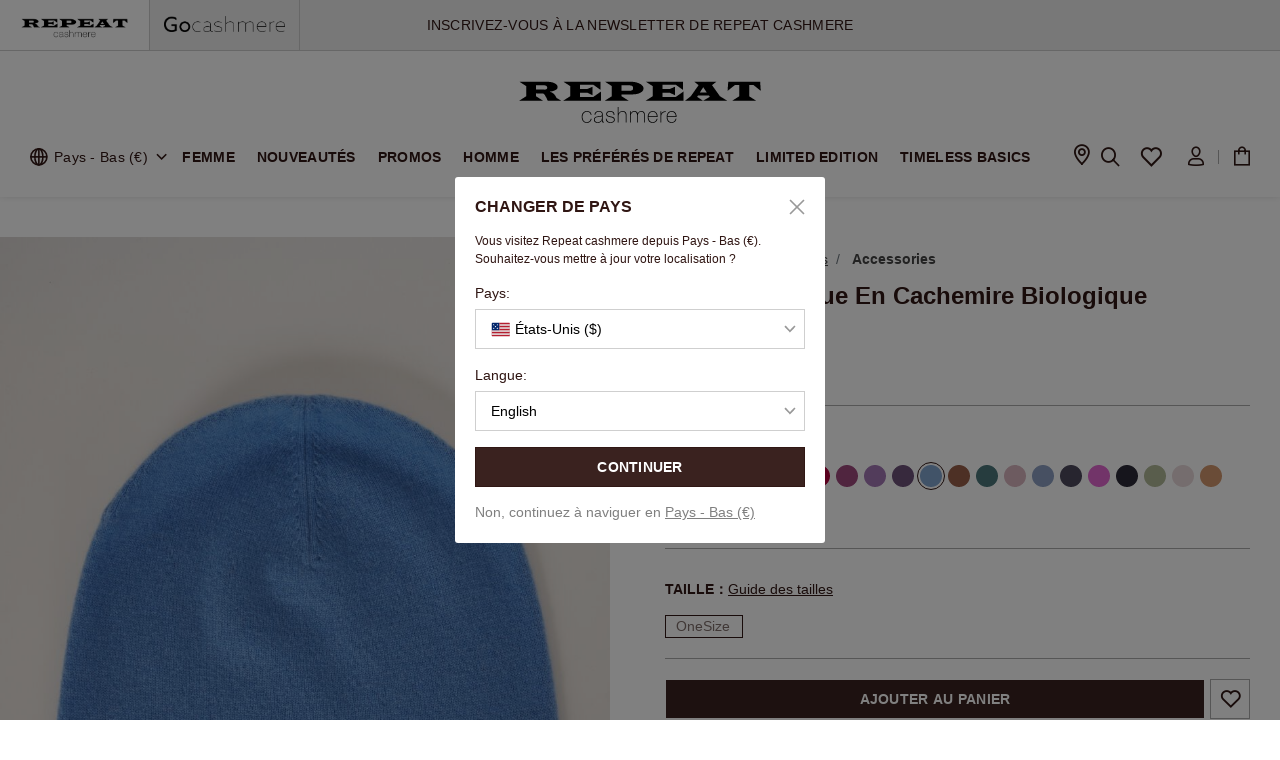

--- FILE ---
content_type: text/html;charset=UTF-8
request_url: https://www.repeatcashmere.com/fr/bonnet-basique-en-cachemire-biologique/700536-1577.html
body_size: 57189
content:
<!DOCTYPE html>
<html lang="fr">
<head>
<link rel="preconnect" href="https://img.repeatcashmere.com">
<link rel="preconnect" href="https://consent.cookiebot.com">
<link rel="preconnect" href="https://consentcdn.cookiebot.com">
<link rel="preconnect" href="https://www.googletagmanager.com">
<!--[if gt IE 9]><!-->
<script type="text/javascript" src="/on/demandware.static/Sites-repeat_cashmere-NL-Site/-/fr/v1769583537783/js/main.js"></script>
<script type="text/javascript" src="/on/demandware.static/Sites-repeat_cashmere-NL-Site/-/fr/v1769583537783/js/swiper.min.js"></script>

    <script defer type="text/javascript" src="/on/demandware.static/Sites-repeat_cashmere-NL-Site/-/fr/v1769583537783/js/productDetail.js" >
    </script>

    <script defer type="text/javascript" src="/on/demandware.static/Sites-repeat_cashmere-NL-Site/-/fr/v1769583537783/js/zoomsl.min.js" >
    </script>

<!--<![endif]-->

<meta charset=UTF-8>

<meta http-equiv="x-ua-compatible" content="ie=edge">

<meta name="viewport"
    content="width=device-width, initial-scale=1.0, maximum-scale=1.0, minimum-scale=1.0, user-scalable=no, viewport-fit=cover">


    <title>
        Bonnet basique en cachemire biologique
    </title>


<meta name="description"
    content="Bonnet basique  en cachemire biologique pour les jours froids de l'hiver. Combinez le avec les gants ou une &eacute;charpe assortie(s). Maintenant disponible chez REPEAT." />
<meta name="keywords" content="Sky,Bleu" />


    
                <meta property="og:image" content="https://img.repeatcashmere.com/dw/image/v2/BJDJ_PRD/on/demandware.static/-/Sites-repeat-master-catalog/default/dwbc07d9a3/700536-1577-1.jpg
                    ">
    

    
                <meta property="og:type" content="website
                    ">
    

    
                <meta property="twitter:card" content="summary
                    ">
    

    
                <meta property="twitter:image:alt" content="Bonnet basique en cachemire biologique in colour 1577 | Repeat Cashmere NL
                    ">
    

    
                <meta property="twitter:title" content="Bonnet basique en cachemire biologique in colour 1577 | Repeat Cashmere NL
                    ">
    

    
                <meta property="twitter:description" content="Bonnet basique en cachemire biologique pour les jours froids de l&#39;hiver. Combinez le avec les gants ou une &eacute;charpe assortie&#40;s&#41;. Maintenant disponible chez REPEAT.
                    ">
    

    
        <meta name="robots" content="index,follow">
        

    
                <meta property="og:url" content="https://www.repeatcashmere.com/fr/bonnet-basique-en-cachemire-biologique/700536-1577.html
                    ">
    

    
                <meta property="og:description" content="Bonnet basique en cachemire biologique pour les jours froids de l&#39;hiver. Combinez le avec les gants ou une &eacute;charpe assortie&#40;s&#41;. Maintenant disponible chez REPEAT.
                    ">
    

    
                <meta property="twitter:image" content="https://img.repeatcashmere.com/dw/image/v2/BJDJ_PRD/on/demandware.static/-/Sites-repeat-master-catalog/default/dwbc07d9a3/700536-1577-1.jpg
                    ">
    




    <link rel="alternate" hreflang="en-GB" href="https://www.repeatcashmere.com/uk/basic-organic-cashmere-hat/700536-1577.html" />

    <link rel="alternate" hreflang="de" href="https://www.repeatcashmere.com/de/mutze-mit-rippsaum-aus-bio-kaschmir/700536-1577.html" />

    <link rel="alternate" hreflang="de-CH" href="https://www.repeatcashmere.com/ch_de/mutze-mit-rippsaum-aus-bio-kaschmir/700536-1577.html" />

    <link rel="alternate" hreflang="fr-CH" href="https://www.repeatcashmere.com/ch_fr/bonnet-basique-en-cachemire-biologique/700536-1577.html" />

    <link rel="alternate" hreflang="en-NL" href="https://www.repeatcashmere.com/en/basic-organic-cashmere-hat/700536-1577.html" />

    <link rel="alternate" hreflang="nl" href="https://www.repeatcashmere.com/nl/basic-muts-van-organisch-cashmere/700536-1577.html" />

    <link rel="alternate" hreflang="de-NL" href="https://www.repeatcashmere.com/de_nl/mutze-mit-rippsaum-aus-bio-kaschmir/700536-1577.html" />

    <link rel="alternate" hreflang="fr" href="https://www.repeatcashmere.com/fr/bonnet-basique-en-cachemire-biologique/700536-1577.html" />

    <link rel="alternate" hreflang="en" href="https://www.repeatcashmere.com/us/basic-organic-cashmere-hat/700536-1577.html" />

    <link rel="alternate" hreflang="x-default" href="https://www.repeatcashmere.com/us/basic-organic-cashmere-hat/700536-1577.html" />

<link rel="shortcut icon" href="/on/demandware.static/Sites-repeat_cashmere-NL-Site/-/default/dwde564aee/images/favicons/favicon.ico" sizes="32x32" />
<link rel="stylesheet" href="/on/demandware.static/Sites-repeat_cashmere-NL-Site/-/fr/v1769583537783/css/global.css" />
<link href="/on/demandware.static/Sites-repeat_cashmere-NL-Site/-/fr/v1769583537783/css/tailwind.css" rel="stylesheet" />
<link href="/on/demandware.static/Sites-repeat_cashmere-NL-Site/-/fr/v1769583537783/css/plugin.css" rel="preload" as="style"
    onload="this.onload=null;this.rel='stylesheet'" />
<script type="text/javascript" src="/on/demandware.static/Sites-repeat_cashmere-NL-Site/-/fr/v1769583537783/js/jquery.cookie.js"></script>

    
        <style type="text/css" id="css-product-detail.css">
            .pull-left-xs{float:left}.pull-right-xs{float:right}@media (min-width:640px) and (max-width:767.98px){.pull-left-sm{float:left}.pull-right-sm{float:right}}@media (min-width:768px) and (max-width:1023.98px){.pull-left-md{float:left}.pull-right-md{float:right}}@media (min-width:1024px) and (max-width:1279.98px){.pull-left-lg{float:left}.pull-right-lg{float:right}}@media (min-width:1280px) and (max-width:1535.98px){.pull-left-xl{float:left}.pull-right-xl{float:right}}@media (min-width:1536px){.pull-left-xxl{float:left}.pull-right-xxl{float:right}}@media (max-width:639.98px){.hidden-xs-down{display:none!important}}@media (max-width:767.98px){.hidden-sm-down{display:none!important}}@media (max-width:1023.98px){.hidden-md-down{display:none!important}}@media (max-width:1279.98px){.hidden-lg-down{display:none!important}}@media (max-width:1535.98px){.hidden-xl-down{display:none!important}}.hidden-xxl-down{display:none!important}.row.equal-height>[class^=col]{display:-webkit-box;display:-ms-flexbox;display:flex}.swatch-circle-beige{border:.063em solid rgba(0,0,0,.3);width:2.5em;height:2.5em;background:beige;border-radius:1.25em;display:block;position:relative}.swatch-circle-beige.disabled{opacity:.2}.swatch-filter-beige{border:.063em solid rgba(0,0,0,.3);width:1.38em;height:1.38em;background:beige;border-radius:.69em;background-color:beige;display:block;position:relative}.swatch-filter-beige.disabled{opacity:.2}.swatch-circle-black{border:.063em solid rgba(0,0,0,.3);width:2.5em;height:2.5em;background:#000;border-radius:1.25em;display:block;position:relative}.swatch-circle-black.disabled{opacity:.2}.swatch-filter-black{border:.063em solid rgba(0,0,0,.3);width:1.38em;height:1.38em;background:#000;border-radius:.69em;background-color:#000;display:block;position:relative}.swatch-filter-black.disabled{opacity:.2}.swatch-circle-blue{border:.063em solid rgba(0,0,0,.3);width:2.5em;height:2.5em;background:#0070d2;border-radius:1.25em;display:block;position:relative}.swatch-circle-blue.disabled{opacity:.2}.swatch-filter-blue{border:.063em solid rgba(0,0,0,.3);width:1.38em;height:1.38em;background:#0070d2;border-radius:.69em;background-color:#0070d2;display:block;position:relative}.swatch-filter-blue.disabled{opacity:.2}.swatch-circle-brown{border:.063em solid rgba(0,0,0,.3);width:2.5em;height:2.5em;background:brown;border-radius:1.25em;display:block;position:relative}.swatch-circle-brown.disabled{opacity:.2}.swatch-filter-brown{border:.063em solid rgba(0,0,0,.3);width:1.38em;height:1.38em;background:brown;border-radius:.69em;background-color:brown;display:block;position:relative}.swatch-filter-brown.disabled{opacity:.2}.swatch-circle-green{border:.063em solid rgba(0,0,0,.3);width:2.5em;height:2.5em;background:#008827;border-radius:1.25em;display:block;position:relative}.swatch-circle-green.disabled{opacity:.2}.swatch-filter-green{border:.063em solid rgba(0,0,0,.3);width:1.38em;height:1.38em;background:#008827;border-radius:.69em;background-color:#008827;display:block;position:relative}.swatch-filter-green.disabled{opacity:.2}.swatch-circle-grey{border:.063em solid rgba(0,0,0,.3);width:2.5em;height:2.5em;background:#8f979d;border-radius:1.25em;display:block;position:relative}.swatch-circle-grey.disabled{opacity:.2}.swatch-filter-grey{border:.063em solid rgba(0,0,0,.3);width:1.38em;height:1.38em;background:#8f979d;border-radius:.69em;background-color:#8f979d;display:block;position:relative}.swatch-filter-grey.disabled{opacity:.2}.swatch-circle-navy{border:.063em solid rgba(0,0,0,.3);width:2.5em;height:2.5em;background:navy;border-radius:1.25em;display:block;position:relative}.swatch-circle-navy.disabled{opacity:.2}.swatch-filter-navy{border:.063em solid rgba(0,0,0,.3);width:1.38em;height:1.38em;background:navy;border-radius:.69em;background-color:navy;display:block;position:relative}.swatch-filter-navy.disabled{opacity:.2}.swatch-circle-orange{border:.063em solid rgba(0,0,0,.3);width:2.5em;height:2.5em;background:orange;border-radius:1.25em;display:block;position:relative}.swatch-circle-orange.disabled{opacity:.2}.swatch-filter-orange{border:.063em solid rgba(0,0,0,.3);width:1.38em;height:1.38em;background:orange;border-radius:.69em;background-color:orange;display:block;position:relative}.swatch-filter-orange.disabled{opacity:.2}.swatch-circle-pink{border:.063em solid rgba(0,0,0,.3);width:2.5em;height:2.5em;background:#fe249a;border-radius:1.25em;display:block;position:relative}.swatch-circle-pink.disabled{opacity:.2}.swatch-filter-pink{border:.063em solid rgba(0,0,0,.3);width:1.38em;height:1.38em;background:#fe249a;border-radius:.69em;background-color:#fe249a;display:block;position:relative}.swatch-filter-pink.disabled{opacity:.2}.swatch-circle-purple{border:.063em solid rgba(0,0,0,.3);width:2.5em;height:2.5em;background:purple;border-radius:1.25em;display:block;position:relative}.swatch-circle-purple.disabled{opacity:.2}.swatch-filter-purple{border:.063em solid rgba(0,0,0,.3);width:1.38em;height:1.38em;background:purple;border-radius:.69em;background-color:purple;display:block;position:relative}.swatch-filter-purple.disabled{opacity:.2}.swatch-circle-red{border:.063em solid rgba(0,0,0,.3);width:2.5em;height:2.5em;background:red;border-radius:1.25em;display:block;position:relative}.swatch-circle-red.disabled{opacity:.2}.swatch-filter-red{border:.063em solid rgba(0,0,0,.3);width:1.38em;height:1.38em;background:red;border-radius:.69em;background-color:red;display:block;position:relative}.swatch-filter-red.disabled{opacity:.2}.swatch-circle-white{border:.063em solid rgba(0,0,0,.3);width:2.5em;height:2.5em;background:#fff;border-radius:1.25em;display:block;position:relative}.swatch-circle-white.disabled{opacity:.2}.swatch-filter-white{border:.063em solid rgba(0,0,0,.3);width:1.38em;height:1.38em;background:#fff;border-radius:.69em;background-color:#fff;display:block;position:relative}.swatch-filter-white.disabled{opacity:.2}.swatch-circle-yellow{border:.063em solid rgba(0,0,0,.3);width:2.5em;height:2.5em;background:#ff0;border-radius:1.25em;display:block;position:relative}.swatch-circle-yellow.disabled{opacity:.2}.swatch-filter-yellow{border:.063em solid rgba(0,0,0,.3);width:1.38em;height:1.38em;background:#ff0;border-radius:.69em;background-color:#ff0;display:block;position:relative}.swatch-filter-yellow.disabled{opacity:.2}.swatch-circle-miscellaneous{background:-webkit-gradient(linear,left bottom,left top,color-stop(0,#821e91),color-stop(25%,#821e91),color-stop(25%,#edd134),color-stop(50%,#ff0),color-stop(50%,#edd134),color-stop(50%,#59ba00),color-stop(76%,#59ba00),color-stop(76%,#111),to(#111)),-webkit-gradient(linear,left bottom,left top,color-stop(0,#0e5cd1),color-stop(50%,#0e5cd1),color-stop(50%,#e20b0b),to(#e20b0b));background:linear-gradient(0deg,#821e91,#821e91 25%,#edd134 0,#ff0 50%,#edd134 0,#59ba00 0,#59ba00 76%,#111 0,#111),linear-gradient(0deg,#0e5cd1,#0e5cd1 50%,#e20b0b 0,#e20b0b);background-repeat:repeat-y,repeat;background-size:50% 100%,100% 100%;border:.063em solid rgba(0,0,0,.3);border-radius:1.25em;display:block;height:2.5em;position:relative;-webkit-transform:rotate(35deg);transform:rotate(35deg);width:2.5em}.swatch-circle-miscellaneous.disabled{opacity:.2}.swatch-circle-miscellaneous.selected:after{-webkit-transform:rotate(-35deg);transform:rotate(-35deg)}#maincontent .yotpo-wrapper{width:100%;margin-top:20px!important;border-top:.5px solid rgba(0,0,0,.3);padding-top:50px;padding-bottom:20px;position:relative;display:inline-block;overflow:hidden}@media (max-width:1199px){#maincontent .yotpo-wrapper{margin:0 20px;width:calc(100% - 40px)}#maincontent .yotpo-wrapper .yotpo-base-layout{width:100%!important}}#maincontent .yotpo-wrapper .yotpo-main-layout>div.yotpo-head{margin:0;height:60px}@media (max-width:780px){#maincontent .yotpo-wrapper .yotpo-main-layout>div.yotpo-head{height:40px}}#maincontent .yotpo-wrapper .yotpo-reviewer{color:#301613!important}#maincontent .yotpo-wrapper .yotpo-reviewer>div{margin:0;padding:0}#maincontent .yotpo-wrapper .yotpo-reviewer>div>div{display:none!important}#maincontent .yotpo-wrapper .yotpo-review-title{color:#301613!important}#maincontent .yotpo-wrapper .yotpo-review-content{margin:0!important}#maincontent .yotpo-wrapper .yotpo-custom-questions-title{font-weight:600;font-size:12px!important;color:#301613!important}#maincontent .yotpo-wrapper .yotpo-custom-questions-value{font-size:12px!important}#maincontent .yotpo-wrapper .yotpo-custom-questions-range-question-title,#maincontent .yotpo-wrapper .yotpo-custom-questions-range-question-value,#maincontent .yotpo-wrapper .yotpo-progress-bar-value,#maincontent .yotpo-wrapper .yotpo-progress-bar-value-label{font-weight:400!important;font-size:12px!important}#maincontent .yotpo-wrapper .yotpo-custom-questions-see-more-label{font-size:12px;font-weight:400;color:#301613;text-decoration:underline}#maincontent .yotpo-wrapper .yotpo-review-border-smooth{height:1px!important;width:100%!important;background:#eaeaea!important;margin-top:5px!important}@media (max-width:780px){#maincontent .yotpo-wrapper .yotpo-bottom-line-summary{margin-top:0!important}#maincontent .yotpo-wrapper .yotpo-custom-questions-range-question-wrapper,#maincontent .yotpo-wrapper .yotpo-layout-header-wrapper{margin-bottom:10px!important}#maincontent .yotpo-wrapper .yotpo-bottom-line-question-wrapper-horizontal{padding:0!important}#maincontent .yotpo-wrapper .yotpo-bottom-line-question-wrapper-horizontal .yotpo-review-range-question-top{display:-webkit-box;display:-ms-flexbox;display:flex;-webkit-box-pack:center!important;-ms-flex-pack:center!important;justify-content:center!important}}#maincontent .yotpo-wrapper .yotpo-reviews-pagination-container{margin-bottom:0!important}#maincontent .yotpo-wrapper *{font-family:Arial,Helvetica-Bold,Helvetica!important}#maincontent .yotpo-wrapper .desc-wrapper{text-align:center;max-width:540px;width:100%;margin:0 auto}#maincontent .yotpo-wrapper .desc-wrapper h3{font-size:18px}#maincontent .yotpo-wrapper .desc-wrapper p{font-size:14px;letter-spacing:.02em;margin-bottom:0!important}#maincontent .yotpo-wrapper .yotpo-main-widget{direction:unset}#maincontent .yotpo-wrapper .yotpo-main-widget a,#maincontent .yotpo-wrapper .yotpo-main-widget div,#maincontent .yotpo-wrapper .yotpo-main-widget form,#maincontent .yotpo-wrapper .yotpo-main-widget h2,#maincontent .yotpo-wrapper .yotpo-main-widget i,#maincontent .yotpo-wrapper .yotpo-main-widget img,#maincontent .yotpo-wrapper .yotpo-main-widget label,#maincontent .yotpo-wrapper .yotpo-main-widget li,#maincontent .yotpo-wrapper .yotpo-main-widget p,#maincontent .yotpo-wrapper .yotpo-main-widget span,#maincontent .yotpo-wrapper .yotpo-main-widget strong,#maincontent .yotpo-wrapper .yotpo-main-widget sup,#maincontent .yotpo-wrapper .yotpo-main-widget ul{font-weight:400;letter-spacing:.02em;color:#301613}#maincontent .yotpo-wrapper .yotpo-main-widget a{margin-left:3px;color:#301613!important;text-decoration:underline!important}#maincontent .yotpo-wrapper .yotpo-main-widget .main-widget .new-yotpo-small-box,#maincontent .yotpo-wrapper .yotpo-main-widget .main-widget .new-yotpo-small-box .yotpo-nav,#maincontent .yotpo-wrapper .yotpo-main-widget .main-widget .yotpo-label-container{display:none}#maincontent .yotpo-wrapper .yotpo-main-widget .main-widget .write-review-wrapper .write-review .y-label{font-weight:700}#maincontent .yotpo-wrapper .yotpo-main-widget .main-widget .yotpo-header-title{display:none}#maincontent .yotpo-wrapper .yotpo-main-widget .main-widget .yotpo-nav-content{width:100%;max-width:900px;margin:0 auto;padding-top:20px}#maincontent .yotpo-wrapper .yotpo-main-widget .main-widget .yotpo-nav-content .product-link-wrapper,#maincontent .yotpo-wrapper .yotpo-main-widget .main-widget .yotpo-nav-content .sr-only{display:none}#maincontent .yotpo-wrapper .yotpo-main-widget .main-widget form{width:100%;max-width:900px;margin:0 auto}#maincontent .yotpo-wrapper .yotpo-main-widget .main-widget .yotpo-nav-content a,#maincontent .yotpo-wrapper .yotpo-main-widget .main-widget .yotpo-regular-box a{text-decoration:none!important}#maincontent .yotpo-wrapper .yotpo-main-widget .main-widget .yotpo-nav-content .yotpo-star-distribution-bar-score,#maincontent .yotpo-wrapper .yotpo-main-widget .main-widget .yotpo-regular-box .yotpo-star-distribution-bar-score{background-color:#000}#maincontent .yotpo-wrapper .yotpo-main-widget .main-widget .yotpo-nav-content .yotpo-reviews-filters,#maincontent .yotpo-wrapper .yotpo-main-widget .main-widget .yotpo-regular-box .yotpo-reviews-filters{display:none}#maincontent .yotpo-wrapper .yotpo-main-widget .main-widget .yotpo-nav-content .yotpo-reviews .yotpo-regular-box,#maincontent .yotpo-wrapper .yotpo-main-widget .main-widget .yotpo-regular-box .yotpo-reviews .yotpo-regular-box{margin-left:0!important;margin-right:0!important;padding:0!important;display:-webkit-box;display:-ms-flexbox;display:flex;-ms-flex-wrap:wrap;flex-wrap:wrap;-webkit-box-pack:end;-ms-flex-pack:end;justify-content:flex-end;position:relative}#maincontent .yotpo-wrapper .yotpo-main-widget .main-widget .yotpo-nav-content .yotpo-reviews .yotpo-regular-box+div.yotpo-regular-box,#maincontent .yotpo-wrapper .yotpo-main-widget .main-widget .yotpo-regular-box .yotpo-reviews .yotpo-regular-box+div.yotpo-regular-box{padding-top:30px!important;padding-bottom:30px!important;margin-top:30px!important;border-top:1px solid #e3e3e3}#maincontent .yotpo-wrapper .yotpo-main-widget .main-widget .yotpo-nav-content .yotpo-reviews .yotpo-regular-box .yotpo-header,#maincontent .yotpo-wrapper .yotpo-main-widget .main-widget .yotpo-regular-box .yotpo-reviews .yotpo-regular-box .yotpo-header{width:200px;-ms-flex-negative:0;flex-shrink:0;display:-webkit-box;display:-ms-flexbox;display:flex;-ms-flex-wrap:nowrap;flex-wrap:nowrap;position:static}#maincontent .yotpo-wrapper .yotpo-main-widget .main-widget .yotpo-nav-content .yotpo-reviews .yotpo-regular-box .yotpo-header .yotpo-header-element:not(.yotpo-icon-profile),#maincontent .yotpo-wrapper .yotpo-main-widget .main-widget .yotpo-regular-box .yotpo-reviews .yotpo-regular-box .yotpo-header .yotpo-header-element:not(.yotpo-icon-profile){width:100%}#maincontent .yotpo-wrapper .yotpo-main-widget .main-widget .yotpo-nav-content .yotpo-reviews .yotpo-regular-box .yotpo-header .yotpo-icon-profile,#maincontent .yotpo-wrapper .yotpo-main-widget .main-widget .yotpo-regular-box .yotpo-reviews .yotpo-regular-box .yotpo-header .yotpo-icon-profile{width:45px;-ms-flex-negative:0;flex-shrink:0;background:#301613!important;border:1px solid #301613}#maincontent .yotpo-wrapper .yotpo-main-widget .main-widget .yotpo-nav-content .yotpo-reviews .yotpo-regular-box .yotpo-header .yotpo-icon-profile.yotpo-store-avatar,#maincontent .yotpo-wrapper .yotpo-main-widget .main-widget .yotpo-regular-box .yotpo-reviews .yotpo-regular-box .yotpo-header .yotpo-icon-profile.yotpo-store-avatar{background:#fff!important}#maincontent .yotpo-wrapper .yotpo-main-widget .main-widget .yotpo-nav-content .yotpo-reviews .yotpo-regular-box .yotpo-header .yotpo-icon-profile .yotpo-icon-circle-checkmark,#maincontent .yotpo-wrapper .yotpo-main-widget .main-widget .yotpo-regular-box .yotpo-reviews .yotpo-regular-box .yotpo-header .yotpo-icon-profile .yotpo-icon-circle-checkmark{display:none}#maincontent .yotpo-wrapper .yotpo-main-widget .main-widget .yotpo-nav-content .yotpo-reviews .yotpo-regular-box .yotpo-header .yotpo-icon-profile .yotpo-icon-store,#maincontent .yotpo-wrapper .yotpo-main-widget .main-widget .yotpo-nav-content .yotpo-reviews .yotpo-regular-box .yotpo-header .yotpo-icon-profile .yotpo-user-letter,#maincontent .yotpo-wrapper .yotpo-main-widget .main-widget .yotpo-regular-box .yotpo-reviews .yotpo-regular-box .yotpo-header .yotpo-icon-profile .yotpo-icon-store,#maincontent .yotpo-wrapper .yotpo-main-widget .main-widget .yotpo-regular-box .yotpo-reviews .yotpo-regular-box .yotpo-header .yotpo-icon-profile .yotpo-user-letter{display:-webkit-box;display:-ms-flexbox;display:flex;-webkit-box-pack:center;-ms-flex-pack:center;justify-content:center;-webkit-box-align:center;-ms-flex-align:center;align-items:center;line-height:48px;top:-1px;color:#fff}#maincontent .yotpo-wrapper .yotpo-main-widget .main-widget .yotpo-nav-content .yotpo-reviews .yotpo-regular-box .yotpo-header .yotpo-review-stars,#maincontent .yotpo-wrapper .yotpo-main-widget .main-widget .yotpo-regular-box .yotpo-reviews .yotpo-regular-box .yotpo-header .yotpo-review-stars{margin-top:0}#maincontent .yotpo-wrapper .yotpo-main-widget .main-widget .yotpo-nav-content .yotpo-reviews .yotpo-regular-box .yotpo-header .yotpo-user-name,#maincontent .yotpo-wrapper .yotpo-main-widget .main-widget .yotpo-regular-box .yotpo-reviews .yotpo-regular-box .yotpo-header .yotpo-user-name{font-weight:400}#maincontent .yotpo-wrapper .yotpo-main-widget .main-widget .yotpo-nav-content .yotpo-reviews .yotpo-regular-box .yotpo-header .yotpo-header-actions,#maincontent .yotpo-wrapper .yotpo-main-widget .main-widget .yotpo-nav-content .yotpo-reviews .yotpo-regular-box .yotpo-header .yotpo-user-title,#maincontent .yotpo-wrapper .yotpo-main-widget .main-widget .yotpo-regular-box .yotpo-reviews .yotpo-regular-box .yotpo-header .yotpo-header-actions,#maincontent .yotpo-wrapper .yotpo-main-widget .main-widget .yotpo-regular-box .yotpo-reviews .yotpo-regular-box .yotpo-header .yotpo-user-title{display:none!important}#maincontent .yotpo-wrapper .yotpo-main-widget .main-widget .yotpo-nav-content .yotpo-reviews .yotpo-regular-box .yotpo-main,#maincontent .yotpo-wrapper .yotpo-main-widget .main-widget .yotpo-regular-box .yotpo-reviews .yotpo-regular-box .yotpo-main{width:calc(100% - 200px - 50px);margin:0;margin-left:50px}@media (max-width:1024px){#maincontent .yotpo-wrapper .yotpo-main-widget .main-widget .yotpo-nav-content .yotpo-reviews .yotpo-regular-box .yotpo-main,#maincontent .yotpo-wrapper .yotpo-main-widget .main-widget .yotpo-regular-box .yotpo-reviews .yotpo-regular-box .yotpo-main{width:calc(100% - 200px - 30px);margin:0;margin-left:30px}}#maincontent .yotpo-wrapper .yotpo-main-widget .main-widget .yotpo-nav-content .yotpo-reviews .yotpo-regular-box .yotpo-footer,#maincontent .yotpo-wrapper .yotpo-main-widget .main-widget .yotpo-regular-box .yotpo-reviews .yotpo-regular-box .yotpo-footer{width:calc(100% - 200px - 50px);margin:0;margin-left:50px;display:-webkit-box;display:-ms-flexbox;display:flex}@media (max-width:1024px){#maincontent .yotpo-wrapper .yotpo-main-widget .main-widget .yotpo-nav-content .yotpo-reviews .yotpo-regular-box .yotpo-footer,#maincontent .yotpo-wrapper .yotpo-main-widget .main-widget .yotpo-regular-box .yotpo-reviews .yotpo-regular-box .yotpo-footer{width:calc(100% - 200px - 30px);margin:0;margin-left:30px}}#maincontent .yotpo-wrapper .yotpo-main-widget .main-widget .yotpo-nav-content .yotpo-reviews .yotpo-regular-box .yotpo-footer>div:not(.footer-additional-actions),#maincontent .yotpo-wrapper .yotpo-main-widget .main-widget .yotpo-regular-box .yotpo-reviews .yotpo-regular-box .yotpo-footer>div:not(.footer-additional-actions){display:none!important}#maincontent .yotpo-wrapper .yotpo-main-widget .main-widget .yotpo-nav-content .yotpo-reviews .yotpo-regular-box .yotpo-footer .footer-additional-actions,#maincontent .yotpo-wrapper .yotpo-main-widget .main-widget .yotpo-regular-box .yotpo-reviews .yotpo-regular-box .yotpo-footer .footer-additional-actions{display:block!important;margin-top:15px}#maincontent .yotpo-wrapper .yotpo-main-widget .main-widget .yotpo-nav-content .yotpo-reviews .yotpo-regular-box .content-title,#maincontent .yotpo-wrapper .yotpo-main-widget .main-widget .yotpo-regular-box .yotpo-reviews .yotpo-regular-box .content-title{font-weight:700;font-size:16px;margin:0 0 4px}#maincontent .yotpo-wrapper .yotpo-main-widget .main-widget .yotpo-nav-content .yotpo-reviews .yotpo-regular-box .yotpo-comments-box,#maincontent .yotpo-wrapper .yotpo-main-widget .main-widget .yotpo-regular-box .yotpo-reviews .yotpo-regular-box .yotpo-comments-box{width:calc(100% - 200px - 50px);margin:0;border:none!important;margin-left:50px}@media (max-width:1024px){#maincontent .yotpo-wrapper .yotpo-main-widget .main-widget .yotpo-nav-content .yotpo-reviews .yotpo-regular-box .yotpo-comments-box,#maincontent .yotpo-wrapper .yotpo-main-widget .main-widget .yotpo-regular-box .yotpo-reviews .yotpo-regular-box .yotpo-comments-box{width:calc(100% - 200px - 30px);margin:0;margin-left:30px}}@media (max-width:767.9px){#maincontent .yotpo-wrapper .yotpo-main-widget .main-widget .yotpo-nav-content .yotpo-reviews .yotpo-regular-box .yotpo-comments-box,#maincontent .yotpo-wrapper .yotpo-main-widget .main-widget .yotpo-regular-box .yotpo-reviews .yotpo-regular-box .yotpo-comments-box{margin:0;width:100%}}#maincontent .yotpo-wrapper .yotpo-main-widget .main-widget .yotpo-nav-content .yotpo-reviews .yotpo-regular-box .yotpo-comments-box .yotpo-comment-box,#maincontent .yotpo-wrapper .yotpo-main-widget .main-widget .yotpo-regular-box .yotpo-reviews .yotpo-regular-box .yotpo-comments-box .yotpo-comment-box{display:-webkit-box;display:-ms-flexbox;display:flex;-ms-flex-wrap:wrap;flex-wrap:wrap;-webkit-box-pack:end;-ms-flex-pack:end;justify-content:flex-end;margin:0;padding:0;margin-top:30px;padding-left:15px;border-left:2px solid #000;padding-bottom:10px;padding-top:10px}@media (max-width:767.9px){#maincontent .yotpo-wrapper .yotpo-main-widget .main-widget .yotpo-nav-content .yotpo-reviews .yotpo-regular-box .yotpo-comments-box .yotpo-comment-box,#maincontent .yotpo-wrapper .yotpo-main-widget .main-widget .yotpo-regular-box .yotpo-reviews .yotpo-regular-box .yotpo-comments-box .yotpo-comment-box{width:100%}}#maincontent .yotpo-wrapper .yotpo-main-widget .main-widget .yotpo-nav-content .yotpo-reviews .yotpo-regular-box .yotpo-comments-box .yotpo-header,#maincontent .yotpo-wrapper .yotpo-main-widget .main-widget .yotpo-regular-box .yotpo-reviews .yotpo-regular-box .yotpo-comments-box .yotpo-header{width:100%;display:block}#maincontent .yotpo-wrapper .yotpo-main-widget .main-widget .yotpo-nav-content .yotpo-reviews .yotpo-regular-box .yotpo-comments-box .yotpo-header .yotpo-header-element,#maincontent .yotpo-wrapper .yotpo-main-widget .main-widget .yotpo-regular-box .yotpo-reviews .yotpo-regular-box .yotpo-comments-box .yotpo-header .yotpo-header-element{float:left}#maincontent .yotpo-wrapper .yotpo-main-widget .main-widget .yotpo-nav-content .yotpo-reviews .yotpo-regular-box .yotpo-comments-box .yotpo-header .yotpo-header-element:not(.yotpo-icon-profile),#maincontent .yotpo-wrapper .yotpo-main-widget .main-widget .yotpo-regular-box .yotpo-reviews .yotpo-regular-box .yotpo-comments-box .yotpo-header .yotpo-header-element:not(.yotpo-icon-profile){width:calc(100% - 53px)!important}#maincontent .yotpo-wrapper .yotpo-main-widget .main-widget .yotpo-nav-content .yotpo-reviews .yotpo-regular-box .yotpo-comments-box .yotpo-header .yotpo-header-actions,#maincontent .yotpo-wrapper .yotpo-main-widget .main-widget .yotpo-regular-box .yotpo-reviews .yotpo-regular-box .yotpo-comments-box .yotpo-header .yotpo-header-actions{display:block!important;width:calc(100% - 53px);position:static;margin-top:0!important}#maincontent .yotpo-wrapper .yotpo-main-widget .main-widget .yotpo-nav-content .yotpo-reviews .yotpo-regular-box .yotpo-comments-box .yotpo-main,#maincontent .yotpo-wrapper .yotpo-main-widget .main-widget .yotpo-regular-box .yotpo-reviews .yotpo-regular-box .yotpo-comments-box .yotpo-main{width:100%;line-height:1.6;margin:0!important;margin-top:20px!important}#maincontent .yotpo-wrapper .yotpo-main-widget .main-widget .yotpo-nav-content .yotpo-reviews .yotpo-regular-box .yotpo-comments-box .yotpo-footer,#maincontent .yotpo-wrapper .yotpo-main-widget .main-widget .yotpo-regular-box .yotpo-reviews .yotpo-regular-box .yotpo-comments-box .yotpo-footer{display:none}@media (max-width:767.9px){#maincontent .yotpo-wrapper .yotpo-main-widget .main-widget .yotpo-nav-content .yotpo-reviews .yotpo-regular-box,#maincontent .yotpo-wrapper .yotpo-main-widget .main-widget .yotpo-regular-box .yotpo-reviews .yotpo-regular-box{display:block;position:relative}#maincontent .yotpo-wrapper .yotpo-main-widget .main-widget .yotpo-nav-content .yotpo-reviews .yotpo-regular-box .yotpo-footer,#maincontent .yotpo-wrapper .yotpo-main-widget .main-widget .yotpo-nav-content .yotpo-reviews .yotpo-regular-box .yotpo-header,#maincontent .yotpo-wrapper .yotpo-main-widget .main-widget .yotpo-nav-content .yotpo-reviews .yotpo-regular-box .yotpo-main,#maincontent .yotpo-wrapper .yotpo-main-widget .main-widget .yotpo-regular-box .yotpo-reviews .yotpo-regular-box .yotpo-footer,#maincontent .yotpo-wrapper .yotpo-main-widget .main-widget .yotpo-regular-box .yotpo-reviews .yotpo-regular-box .yotpo-header,#maincontent .yotpo-wrapper .yotpo-main-widget .main-widget .yotpo-regular-box .yotpo-reviews .yotpo-regular-box .yotpo-main{width:100%!important}#maincontent .yotpo-wrapper .yotpo-main-widget .main-widget .yotpo-nav-content .yotpo-reviews .yotpo-regular-box .yotpo-main,#maincontent .yotpo-wrapper .yotpo-main-widget .main-widget .yotpo-regular-box .yotpo-reviews .yotpo-regular-box .yotpo-main{margin-left:0;margin-top:30px}#maincontent .yotpo-wrapper .yotpo-main-widget .main-widget .yotpo-nav-content .yotpo-reviews .yotpo-regular-box .yotpo-footer,#maincontent .yotpo-wrapper .yotpo-main-widget .main-widget .yotpo-regular-box .yotpo-reviews .yotpo-regular-box .yotpo-footer{margin-left:0}}#maincontent .yotpo-wrapper .yotpo-main-widget .main-widget .yotpo-nav-content .yotpo-first-review,#maincontent .yotpo-wrapper .yotpo-main-widget .main-widget .yotpo-nav-content .yotpo-header .yotpo-mandatory-explain,#maincontent .yotpo-wrapper .yotpo-main-widget .main-widget .yotpo-regular-box .yotpo-first-review,#maincontent .yotpo-wrapper .yotpo-main-widget .main-widget .yotpo-regular-box .yotpo-header .yotpo-mandatory-explain{display:none}#maincontent .yotpo-wrapper .yotpo-main-widget .main-widget .write-question-review-buttons-container{margin-bottom:30px}#maincontent .yotpo-wrapper .yotpo-main-widget .main-widget .write-question-review-buttons-container .write-question-review-button{background:#301613}#maincontent .yotpo-wrapper .yotpo-main-widget .main-widget .write-question-review-buttons-container .write-question-review-button .write-question-review-button-text{display:block;width:inherit;height:auto;letter-spacing:.02em;-webkit-text-decoration-line:underline;text-decoration-line:underline;text-transform:uppercase;font-size:13px;color:#fff;text-decoration:none}#maincontent .yotpo-wrapper .yotpo-main-widget .main-widget .write-question-review-buttons-container .write-question-review-button:hover{background:#331612!important}#maincontent .yotpo-wrapper .yotpo-main-widget .main-widget .write-question-review-buttons-container .write-question-review-button.write-question-button{display:none}#maincontent .yotpo-wrapper .yotpo-main-widget .main-widget .yotpo-pager{margin-bottom:50px}#maincontent .yotpo-wrapper .yotpo-main-widget .primary-color-btn{background:#301613}#maincontent .yotpo-wrapper .yotpo-main-widget .primary-color-btn:hover{background:#341612!important}@media screen and (max-width:768.9px){#maincontent .yotpo-wrapper .yotpo-main-widget .main-widget .new-yotpo-small-box{margin:50px 10px 20px}#maincontent .yotpo-wrapper .yotpo-main-widget .main-widget .write-question-review-buttons-container .write-question-review-button{width:100%!important;height:46px}#maincontent .yotpo-wrapper .yotpo-main-widget .main-widget .write-question-review-buttons-container .write-question-review-button .write-question-review-button-text{text-align:center;display:block;width:100%}#maincontent .yotpo-wrapper .yotpo-main-widget .main-widget form{width:100%!important}#maincontent .yotpo-wrapper .yotpo-main-widget .main-widget .write-review .submit-button{width:100%}#maincontent .yotpo-wrapper .yotpo-main-widget .main-widget .write-review .socialize-wrapper{display:none!important}}@media screen and (min-width:769px){#maincontent .yotpo-wrapper .yotpo-main-widget .main-widget{position:relative}#maincontent .yotpo-wrapper .yotpo-main-widget .main-widget .yotpo-nav-content .yotpo-header .yotpo-header-title,#maincontent .yotpo-wrapper .yotpo-main-widget .main-widget .yotpo-regular-box .yotpo-header .yotpo-header-title{text-align:center;width:100%}#maincontent .yotpo-wrapper .yotpo-main-widget .main-widget .font-color-gray-darker{color:#301613;font-size:46px}#maincontent .yotpo-wrapper .yotpo-main-widget .main-widget .write-question-review-buttons-container{display:-webkit-box;display:-ms-flexbox;display:flex;-webkit-box-pack:center;-ms-flex-pack:center;justify-content:center;-webkit-box-align:center;-ms-flex-align:center;align-items:center;width:100%}#maincontent .yotpo-wrapper .yotpo-main-widget .main-widget .write-question-review-buttons-container .write-question-review-button{padding:14px 52px 20px!important;height:39px}}#maincontent .yotpo-wrapper .submit-button{display:-webkit-box;display:-ms-flexbox;display:flex;-ms-flex-wrap:wrap;flex-wrap:wrap;-webkit-box-pack:end;-ms-flex-pack:end;justify-content:flex-end}#maincontent .yotpo-wrapper .submit-button .form-input-error{width:100%;margin-right:0;text-align:right;color:#de0020}#maincontent .yotpo-wrapper .submit-button input.yotpo-submit{width:100%;max-width:150px}#maincontent .yotpo-wrapper .yotpo-text-box{border:1px solid #d2c1bf;margin-bottom:0!important}#maincontent .yotpo-wrapper .error{border:1px solid #f04860!important}#maincontent .yotpo-wrapper .bottom-line-items-container-mobile{display:none!important}#maincontent .yotpo-wrapper .bottom-line-items-container-desktop{height:auto!important;display:block!important}#maincontent .yotpo-wrapper .bottom-line-items-wrapper{height:auto;position:static;-webkit-transform:none!important;transform:none!important;margin:0 auto;display:-webkit-box!important;display:-ms-flexbox!important;display:flex!important;padding-top:30px;padding-bottom:30px;-webkit-box-align:center;-ms-flex-align:center;align-items:center;-webkit-box-pack:center;-ms-flex-pack:center;justify-content:center}@media (max-width:767.9px){#maincontent .yotpo-wrapper .bottom-line-items-wrapper{width:100%}}#maincontent .yotpo-wrapper .bottom-line-items-wrapper .bottom-line-items{display:-webkit-box;display:-ms-flexbox;display:flex;-ms-flex-wrap:wrap;flex-wrap:wrap;-webkit-box-pack:center;-ms-flex-pack:center;justify-content:center;width:150px;margin:0;position:static;padding:0!important;height:auto}@media (max-width:960px){#maincontent .yotpo-wrapper .bottom-line-items-wrapper .bottom-line-items{width:120px}}#maincontent .yotpo-wrapper .bottom-line-items-wrapper .reviews-qa-labels-container{position:static!important;padding-top:10px!important;margin:0!important;display:-webkit-box!important;display:-ms-flexbox!important;display:flex!important;-webkit-box-pack:center;-ms-flex-pack:center;justify-content:center}#maincontent .yotpo-wrapper .bottom-line-items-wrapper .reviews-qa-labels-container .reviews-qa-label{padding:0;margin:0;text-align:center}#maincontent .yotpo-wrapper .bottom-line-items-wrapper .bottom-line-only-container{display:block;width:100%;margin:0!important;height:auto;-ms-flex-wrap:wrap;flex-wrap:wrap}#maincontent .yotpo-wrapper .bottom-line-items-wrapper .bottom-line-only-container .reviews-qa-labels-container{height:34px;line-height:34px;vertical-align:middle}#maincontent .yotpo-wrapper .bottom-line-items-wrapper .bottom-line-only-container .rating-star{font-size:26px;height:auto}@media (max-width:767.9px){#maincontent .yotpo-wrapper .bottom-line-items-wrapper .bottom-line-only-container .rating-star{font-size:20px}}#maincontent .yotpo-wrapper .bottom-line-items-wrapper .bottom-line-only-container *{position:static;clear:both}#maincontent .yotpo-wrapper .bottom-line-items-wrapper .reviews-qa-labels-container,#maincontent .yotpo-wrapper .bottom-line-items-wrapper .yotpo-filter-stars{display:-webkit-box;display:-ms-flexbox;display:flex;-webkit-box-align:center;-ms-flex-align:center;align-items:center;-webkit-box-pack:center;-ms-flex-pack:center;justify-content:center;margin:0!important;padding:0!important;width:100%}#maincontent .yotpo-wrapper .bottom-line-items-wrapper .avg-score{position:static!important;margin:0;padding:0;height:auto}@media (max-width:767.9px){#maincontent .yotpo-wrapper .bottom-line-items-wrapper .avg-score{font-size:40px;width:auto}}#maincontent .yotpo-wrapper .bottom-line-items-wrapper .yotpo-star-distribution-wrapper{width:250px;padding:0;margin-left:30px}@media (max-width:767.9px){#maincontent .yotpo-wrapper .bottom-line-items-wrapper .yotpo-star-distribution-wrapper{width:calc(100% - 140px);margin-left:20px}}#maincontent .yotpo-wrapper .bottom-line-items-wrapper .yotpo-star-distribution-wrapper .yotpo-distribution-row{width:100%;display:-webkit-box;display:-ms-flexbox;display:flex;-webkit-box-align:center;-ms-flex-align:center;align-items:center}#maincontent .yotpo-wrapper .bottom-line-items-wrapper .yotpo-star-distribution-wrapper .yotpo-distribution-row .yotpo-star-distribution-bar{width:100%;margin-left:5px;position:static;margin-top:0;margin-right:0}#maincontent .yotpo-wrapper .write-question-review-button-icon,#maincontent .yotpo-wrapper .yotpo-label-container{display:none}@media (max-width:767.9px){#maincontent .yotpo-wrapper .email-input,#maincontent .yotpo-wrapper .name-input{width:100%;margin-left:0!important;margin-right:0!important;padding:0!important}}.product-detail .swatch-circle.unselectable,.product-detail [disabled] .swatch-circle{cursor:not-allowed}.product-detail .swatch-circle.unselectable.color-value.selected:after,.product-detail [disabled] .swatch-circle.color-value.selected:after{background-color:#495057}body,html{scroll-behavior:smooth}.content-title{display:block!important}.unselectable:after{cursor:not-allowed}label.color~a:hover{text-decoration:none}.modal-title{color:var(--color-primary)}.carelabel:empty{display:none}label{cursor:pointer}.icon-quality-min{width:auto!important}.tab_inches{display:none}.currentSizeSoldout,.isSoldOut{display:none;color:#d70000}.popup-trigger{font-weight:700}.icon-quality{width:100%;max-width:409px;max-height:200px}.recom-title{padding-bottom:8px;border-bottom:1px solid #ddd}.finalOrigPrice{color:#999;font-size:12px;text-transform:uppercase;margin-left:5px}@media screen and (max-width:768px){.finalOrigPrice{-webkit-transform:none;transform:none}}.sales-red{display:-webkit-box;display:-ms-flexbox;display:flex;-webkit-box-align:center;-ms-flex-align:center;align-items:center}.sales-red .value{font-weight:600}@media (max-width:639.98px){.description-and-detail{margin-top:0}.description-and-detail .title{font-size:1.2rem;margin-bottom:0;font-family:Dosis,sans-serif}.description-and-detail>div:last-child{margin-bottom:1em}}.description-and-detail .collapsible-xs{margin-top:-1px}.description-and-detail h2.title{border-top:1px solid #d2c1bf;border-bottom:1px solid #d2c1bf;padding-bottom:20px;padding-top:20px;margin-bottom:0;font-size:16px;font-family:Arial,Helvetica-Bold,Helvetica!important;cursor:pointer}.description-and-detail h2.title i{-webkit-transition:all .1s;transition:all .1s;float:right;margin-top:0;-webkit-transform:scale(.6);transform:scale(.6)}.description-and-detail h2.title .iconfont-icon-dropdownarrow1:before{font-size:10px}@media (max-width:639.98px){.description-and-detail .content{margin-top:1em}}.description-and-detail .product-custom-field li{list-style-position:outside;list-style-type:disc;margin:0 0 0 18px;line-height:28px}.description-and-detail .product-custom-field li a{font-weight:500}.description-and-detail .product-custom-field li a:hover{text-decoration:underline}.description-and-detail ul.shipping-returns{border-bottom:1px solid #d2c1bf}.description-and-detail ul.shipping-returns li{margin:0;display:-webkit-box;display:-ms-flexbox;display:flex;-webkit-box-align:start;-ms-flex-align:start;align-items:flex-start;margin-bottom:15px}.description-and-detail ul.shipping-returns li .right-content{max-width:80%}.description-and-detail ul.shipping-returns .left-icon{margin-right:15px}.description-and-detail ul.shipping-returns img{display:inline-block;width:20px}.description-and-detail ul.shipping-returns .right-content span{display:inline-block}.description-and-detail ul.product-custom-field li.carelabel img{display:inline-block;width:20px}.range{-webkit-box-pack:center;-ms-flex-pack:center;justify-content:center}#longDesc thead{background:#eee}#longDesc td{border:1px solid #ccc}#longDesc tbody tr td:first-child{color:#301613}#longDesc .modal-content{overflow:auto}#longDesc li,#longDesc ul{list-style:none;padding:0;margin:0}.deployment{-webkit-transform:scale(.6) rotate(180deg)!important;transform:scale(.6) rotate(180deg)!important}.add-to-cart:disabled{background:rgba(48,22,19,.9)!important;color:#fff!important;cursor:pointer!important}.add-to-cart:hover{background:#562e2a!important}.value.content{display:none;padding:1em 0}.social-container{padding-top:.9375em;text-align:center}.social-container .social-icons{text-decoration:none;font-size:1.875em;list-style-type:none;padding:0;color:#444}@media (max-width:1023.98px){.social-container .social-icons{font-size:1.5625em}}.social-container .social-icons a,.social-container .social-icons i{color:#444;padding-right:.2em}.swiper-button-next.swiper-button-disabled,.swiper-button-prev.swiper-button-disabled{pointer-events:unset}label.availability{padding-right:.3125em}@media (min-width:640px){.product-number-rating{border-bottom:1px solid #ccc}}@media (min-width:768px){.product-number-rating{border-top:1px solid #ccc}}@media (min-width:640px) and (max-width:767.98px){.product-name{border-bottom:1px solid #ccc}}@media (min-width:640px){.product-number-rating .ratings{margin-top:.625em}}@media (max-width:639.98px){.product-number-rating .ratings{background-color:#fff;margin-top:-1.875em;margin-right:-.9375em;padding:.1875em}}.product-number{color:#ccc;font-size:.875em;padding-bottom:.938em;padding-top:.938em}.promotions{font-weight:400;text-align:center;height:85%}.promotions div.collapsible-xl button.callout{font-size:1.25em;padding-bottom:1.25rem;padding-top:1.25rem;color:#c00}@media (min-width:640px){.promotions div.collapsible-xl button.callout{font-size:1.375em}}.promotions div.collapsible-xl button.callout:after{color:#000}.product-breadcrumb .breadcrumb{border-bottom:none;margin-left:-1rem;margin-bottom:0}@media (max-width:1023.98px){.product-breadcrumb .breadcrumb{border-top:1px solid #ccc}}.product-breadcrumb .breadcrumb .breadcrumb-item a{text-decoration:underline}.product-breadcrumb .breadcrumb .breadcrumb-item:last-child a{font-weight:600;text-decoration:none}.tax{color:#725b58}.price{font-size:1.5rem}.price .strike-through{font-size:14px;display:block}.product-detail .saveOff{display:none}.product-detail .range{-webkit-box-pack:start;-ms-flex-pack:start;justify-content:flex-start}.article-id{margin-bottom:10px}.range{display:-webkit-box;display:-ms-flexbox;display:flex;line-height:28px}.product-detail .price{margin-top:20px}.product-options{margin-top:1.25em}@media (min-width:1024px){.cart-and-ipay .col-sm-12{padding:0}}.table thead tr{background:#eee}.table thead tr td{color:#301613;font-weight:700}.table tbody tr td:first-child{background-color:#eee;font-weight:600}.modal .modal-header{border:none}.modal .modal-header .modal-title{font-size:24px;text-transform:uppercase}@media (max-width:767.9px){.modal .modal-header .modal-title{font-size:18px}}.modal .modal-body .p-desc{font-size:16px;color:#55322e;line-height:1.6rem}.modal .modal-body .swatch-size{border:1px solid #55322e;border-radius:4px;margin-left:20px;-webkit-box-shadow:0 4px 4px rgba(0,0,0,.15);box-shadow:0 4px 4px rgba(0,0,0,.15);margin-bottom:.5em}.modal .modal-body .swatch-size .swatch-item{width:64px;height:24px;line-height:24px;cursor:pointer;text-align:center}.modal .modal-body .swatch-size .swatch-item.active{background:#301613;color:#301613}.modal .modal-body .swatch-size .swatch-item:after{content:"";width:1px;height:24px;background:#55322e}.tw-underline{text-decoration:underline}.size-chart{margin-top:0}.size-chart .size-chart-collapsible{max-height:0;overflow:hidden;-webkit-transition:max-height .5s;transition:max-height .5s;-webkit-transition-timing-function:cubic-bezier(0,1,0,1);transition-timing-function:cubic-bezier(0,1,0,1)}.size-chart .size-chart-collapsible.active{max-height:100%;-webkit-transition-timing-function:ease-in-out;transition-timing-function:ease-in-out}.size-button{background:none;border:none;color:#301613}.swatches span{display:inline-block;padding:3px;border-radius:50%;border:1px solid #fff;margin-right:3px}.swatches span.active{border:1px solid #351611}.swatches .hexCode,.swatches span img{margin:0;display:block}.swatches .hexCode{border:1px solid rgba(0,0,0,.3);width:12px;height:12px;padding:0}.size-active{border-bottom:1px solid #000}.swiper{overflow:hidden}.non-input-label{display:block}.swiper-recommend{overflow:hidden}.swiper-recommend img{width:100%}.swiper-recommend [role=button]:after{color:#333}.swiper-recommend .swiper-button-disabled:after{color:#999}.swiper-recommend .hover{display:none!important}.swiper-recommend .saveOff{display:block}.swiper-recommend .pdp-link{margin-bottom:8px}.swiper-recommend .pdp-link .link{font-size:13px!important;font-weight:700!important}.swiper-recommend .price>.tw-flex{-webkit-box-pack:center;-ms-flex-pack:center;justify-content:center}.swiper-recommend .tile-body .color-swatches{margin-top:10px}.hover{line-height:2em}.imgsContainer{overflow:hidden}.imgsContainer .image-containr{width:100%;height:0;padding-bottom:133.33%;position:relative;overflow:hidden}.imgsContainer .image-containr img{position:absolute;left:50%!important;top:0;width:100%!important;height:auto!important;display:block;-o-object-fit:cover;object-fit:cover;-webkit-transform:translateX(-50%);transform:translateX(-50%)}@media (max-width:639.98px){.product-grid{padding-top:.938em}.product-grid .col-6{padding-left:5px;padding-right:5px}}.swiper-control{position:absolute;right:-10px;top:40%;width:100px;height:50px}.swiper-control .swiper-button-next:after,.swiper-control .swiper-button-prev:after{font-size:16px;color:#000}.swiper-control .swiper-button-next,.swiper-control .swiper-button-prev{background:#fff;width:40px;height:40px}.swiper-control .swiper-button-prev{left:-10px}.swiper-control .swiper-button-next{right:20px}.recommendation-box{margin-bottom:0;padding-bottom:50px}.recommendation-box .swiper-control .swiper-button-next:after,.recommendation-box .swiper-control .swiper-button-prev:after{font-size:12px;font-weight:700}.recommendation-box .swiper-control{top:35%}.recommendation-box .color-swatches,.recommendation-box .quality_option,.recommendation-box .saveOff,.recommendation-box .someIcon,.recommendation-box .swatchSize,.recommendation-box .swatchSizeDesktop,.recommendation-box .swiper-slide .global-wishlist-btn{display:none}.small-pic{position:fixed;opacity:0;left:50px;z-index:11;bottom:20%}.small-pic img{width:64px;border:1px solid #fff}.small-pic img.active{border:1px solid #301613}.promotions{display:none}.primary-images{position:relative}.hover{display:none}@media (max-width:767.98px){.d-sm-none,.hidden-sm-down{display:none}}.product-details-modal{-webkit-user-select:none;-moz-user-select:none;-ms-user-select:none;user-select:none;position:fixed;left:0;top:0;bottom:0;right:0;background:#fff;z-index:2000}.product-details-modal .close-btn{width:40px;height:40px;text-align:center;line-height:1;position:absolute;right:20px;top:20px;font-size:16px;cursor:pointer;z-index:1000;padding:12px;border:1px solid #ccc;background:#fff}.product-details-modal .swiper-container{height:100%;position:absolute;top:0;bottom:0;left:50%;-webkit-transform:translateX(-50%);transform:translateX(-50%);display:-webkit-box;display:-ms-flexbox;display:flex;-webkit-box-align:center;-ms-flex-align:center;align-items:center;overflow:hidden;-webkit-user-select:none;-moz-user-select:none;-ms-user-select:none;user-select:none}.product-details-modal .swiper-container .swiper-image{height:100%;position:relative}.product-details-modal .swiper-container .swiper-image .swiper-con,.product-details-modal .swiper-container .swiper-image .swiper-con .swiper{height:100%}.product-details-modal .swiper-container .swiper-image .swiper-con .swiper .swiper-slide .swiper-zoom-container{width:100%;height:100%}.product-details-modal .swiper-container .swiper-image .swiper-con .swiper .swiper-slide .swiper-zoom-container img{cursor:-webkit-grab!important;cursor:grab!important;display:block;padding:1px}.product-details-modal .swiper-container .swiper-image .swiper-con .swiper .swiper-slide.swiper-slide-zoomed .swiper-zoom-container img{cursor:-webkit-grab!important;cursor:grab!important}.product-details-modal .swiper-container .swiper-image .swiper-con .swiper .swiper-slide img{position:relative}.product-details-modal .swiper-container .swiper-image .swiper-con .swiper-no-swiping{cursor:pointer!important}.product-details-modal .swiper-container .swiper-image .swiper-con .swiper-no-swiping .swiper-slide{overflow:hidden;position:relative}.product-details-modal .swiper-container .swiper-image .swiper-con .swiper-no-swiping .swiper-slide img{-webkit-user-select:none;-moz-user-select:none;-ms-user-select:none;user-select:none}.product-details-modal .swiper-container .swiper-image .page-index{position:absolute;bottom:20px;right:40px;z-index:1000;color:#301613}.product-details-modal .swiper-container .swiper-image .amplification{width:40px;height:40px;line-height:38px;text-align:center;position:absolute;left:40px;bottom:88px;z-index:1000;cursor:pointer;font-size:22px;border:1px solid #fff;border-radius:50%}.product-details-modal .swiper-container .swiper-image .cancel-amplification{display:none;width:50px;height:50px;line-height:48px;position:absolute;left:100px;bottom:88px;z-index:1000;cursor:pointer;color:#fff}.product-details-modal .swiper-container .swiper-image{width:697px}.product-details-modal .swiper-container .next,.product-details-modal .swiper-container .pre{width:57px;height:57px;line-height:57px;text-align:center;margin:auto 0;cursor:pointer;background:#ede1e0;font-size:14px;-webkit-user-select:none;-moz-user-select:none;-ms-user-select:none;user-select:none}.product-details-modal .swiper-container .pre{left:77px;margin-right:20px;-webkit-transform:rotate(180deg);transform:rotate(180deg)}.product-details-modal .swiper-container .next{right:0;margin-left:20px}@media screen and (max-width:1024px){.product-details-modal .amplification{display:none}.product-details-modal .close-btn{display:block;right:20px;margin:20px 0;top:0}.product-details-modal .swiper-container{width:100%;height:auto;position:relative;margin-top:80px;-webkit-transform:none;transform:none;left:0;top:0}.product-details-modal .swiper-container .next,.product-details-modal .swiper-container .pre{top:0;bottom:0;position:absolute;margin:auto 0;z-index:1000;width:57px;height:57px}.product-details-modal .swiper-container .pre{left:0}.product-details-modal .swiper-container .next{right:0}.product-details-modal .swiper-container .swiper-image{width:100%}.product-details-modal .swiper-container .swiper-image .swiper-slide{display:-webkit-box;display:-ms-flexbox;display:flex;-webkit-box-align:center;-ms-flex-align:center;align-items:center}}@media (max-width:1023.98px){.cart-and-ipay .col-sm-12{padding:0}.color-swatches{display:none}}@media (max-width:639.98px){.swiper-recommend .swiper-slide{width:45%}}@media screen and (min-width:640px) and (max-width:768px){.swiper-recommend .swiper-slide{width:35%}}.swatchSizeDesktop{position:relative;display:block;color:#666;margin-top:8px}.swatchSizeDesktop:after{content:"";position:absolute;top:50%;-webkit-transform:translateY(-50%);transform:translateY(-50%);margin-left:8px;width:0;height:0;border-right:5px solid transparent;border-left:5px solid transparent;border-top:5px solid #666}.swatchSize{text-transform:uppercase}@media screen and (min-width:769px){.swatchSize{display:none}.container.product-detail{padding-bottom:60px;margin-bottom:0}}@media screen and (max-width:768px){.icon-quality{max-width:100%}.pdp-swiper{min-height:530px}.recommendation-box{padding-left:0;padding-right:0}.recom-title{text-align:center;border-bottom:none!important}.product-tile .tile-body .pdp-link a{display:block;white-space:nowrap;overflow:hidden;text-overflow:ellipsis;font-weight:400}.swatchSizeDesktop{display:none}.swatchSize{position:relative;display:block;color:#666;margin-top:8px}.swatchSize:after{content:"";position:absolute;top:50%;-webkit-transform:translateY(-50%);transform:translateY(-50%);margin-left:8px;width:0;height:0;border-right:5px solid transparent;border-left:5px solid transparent;border-top:5px solid #666}#recommendation{padding-top:0!important}}@media (max-width:1023.98px){[data-attr=size]{padding-bottom:0}.attributes .size-button{margin-bottom:10px}.product-tile .swatch-circle{width:12px;height:12px;display:block;margin:0}.swiper-recommend .fa-stack{display:none}.swiper-recommend .value{font-size:13px}.pdp-pagination{position:relative;z-index:11;bottom:40px!important;text-align:center}.pdp-pagination .swiper-pagination-bullet-active{background:#fff}.pdp-pagination .swiper-pagination-bullet{opacity:1}}.description-and-detail{border-top:1px solid #d2c1bf}@media (max-width:1279.98px){.swiper-recommend .swiper-button-next,.swiper-recommend .swiper-button-prev{display:none}.description-and-detail button.title:after{font-size:14px;color:#333}.product-name{font-size:24px;margin-top:20px}.pdp-swiper{margin-left:-15px;margin-right:-15px}}@media screen and (max-width:450px){.recommendation-box img{height:235px;-o-object-fit:cover;object-fit:cover;-o-object-position:top;object-position:top}}@media screen and (min-width:1024px) and (max-width:1440px){.small-pic{left:20px}}@media (min-width:1024px){.pdp-swiper{min-height:100%}.context-bd{position:sticky;top:165px;z-index:2}.small-pic{max-height:500px;overflow-y:auto}.small-pic::-webkit-scrollbar{width:5px;height:1px}.small-pic::-webkit-scrollbar-thumb{background:#c4c4c4}.small-pic::-webkit-scrollbar-thumb,.small-pic::-webkit-scrollbar-track{border-radius:10px;-webkit-box-shadow:inset 0 0 5px rgba(0,0,0,.2)}.product-detail{padding-left:0}.container.product-detail{margin-bottom:0;padding-bottom:96px}.imgsContainer .swiper-wrapper{display:block}.imgsContainer .swiper-wrapper .swiper-slide img{cursor:pointer}.product-tile .swatch-circle{width:12px;height:12px;display:block;margin:0}.product-name{font-size:24px}}@media screen and (min-width:820px) and (max-width:940px){.container.product-detail{margin-top:0}.recom-title{text-align:center;border-bottom:none}}.video-template video{width:100%}.make-to-order-message{padding:8px 15px;background-color:#faf4f4;margin-top:30px}.yotpo.testimonials{z-index:799!important}
        </style>
    

    
        <style type="text/css" id="css-yotpo.css">
            body.modal-open-pr-17{overflow:hidden}@media (min-width:768px){body.modal-open-pr-17{padding-right:17px}}body>div.yotpo a,body>div.yotpo div,body>div.yotpo form,body>div.yotpo img,body>div.yotpo label,body>div.yotpo li,body>div.yotpo p,body>div.yotpo span,body>div.yotpo strong,body>div.yotpo sup,body>div.yotpo ul{color:#301613;font-family:Arial,Helvetica-Regular,Helvetica,Segoe UI,Roboto,Ubuntu,Cantarell,Noto Sans,sans-serif!important}.yotpo-reviews-container #yotpo-testimonials-custom-tab{width:100%;margin:0 auto!important;max-width:830px!important;min-height:1000px!important;position:relative!important}.yotpo-reviews-container .yotpo-reviews-header{position:relative}.yotpo-reviews-container .yotpo-reviews-header:after{content:"";display:block;width:200vw;position:absolute;left:-50vw;bottom:0;height:1px;background:#e3e3e3}.yotpo-reviews-container .yotpo-reviews-header-content{width:100%;max-width:900px}.yotpo-reviews-container .yotpo-modal-body-wrapper{width:100%;margin:0 auto;max-width:830px;min-height:1000px}#yotpo-testimonials .yotpo-modal-dialog .write-review-button,#yotpo-testimonials .yotpo-modal-dialog .yotpo-messages,#yotpo-testimonials .yotpo-modal-dialog .yotpo-popup-box-large form,#yotpo-testimonials .yotpo-modal-dialog .yotpo-popup-box-small{display:none!important}#yotpo-testimonials .yotpo-modal-dialog .yotpo-popup-box-medium{padding:0;margin:0;border:none!important}#yotpo-testimonials .yotpo-modal-dialog .content-review,#yotpo-testimonials .yotpo-modal-dialog .content-title,#yotpo-testimonials .yotpo-modal-dialog .yotpo-review-date{color:#301613!important;display:block;line-height:1.6}#yotpo-testimonials .yotpo-modal-dialog .content-review{display:inline-block}#yotpo-testimonials .yotpo-modal-dialog .yotpo-review-wrapper{margin-top:10px;margin-bottom:10px;line-height:1.6}#yotpo-testimonials .yotpo-modal-dialog .content-title{font-weight:700;font-size:16px;width:calc(100% - 60px)}#yotpo-testimonials .yotpo-modal-dialog .yotpo-review-date{font-size:12px;font-weight:300}#yotpo-testimonials .yotpo-modal-dialog .yotpo-icon-empty-star,#yotpo-testimonials .yotpo-modal-dialog .yotpo-icon-half-star,#yotpo-testimonials .yotpo-modal-dialog .yotpo-icon-star{color:#301613!important}#yotpo-testimonials .yotpo-modal-dialog .yotpo-bottomline .yotpo-icon-empty-star,#yotpo-testimonials .yotpo-modal-dialog .yotpo-bottomline .yotpo-icon-half-star,#yotpo-testimonials .yotpo-modal-dialog .yotpo-bottomline .yotpo-icon-star{color:#ffa82c!important}#yotpo-testimonials .yotpo-modal-dialog .yotpo-bottomline{padding-top:0;display:-webkit-box;display:-ms-flexbox;display:flex;width:100%;-ms-flex-wrap:wrap;flex-wrap:wrap;-webkit-box-pack:center;-ms-flex-pack:center;justify-content:center;border-bottom:1px solid #e3e3e3;padding-top:40px;padding-bottom:40px}@media (max-width:767.9px){#yotpo-testimonials .yotpo-modal-dialog .yotpo-bottomline{padding-top:30px;padding-bottom:30px;border-bottom:none;position:relative}#yotpo-testimonials .yotpo-modal-dialog .yotpo-bottomline:after{content:"";display:block;width:200vw;height:1px;background:#e3e3e3;left:-50vw;position:absolute;bottom:0}}#yotpo-testimonials .yotpo-modal-dialog .yotpo-bottomline .text-m{font-size:18px;font-weight:700;text-transform:uppercase;cursor:auto!important;letter-spacing:.05em}#yotpo-testimonials .yotpo-modal-dialog .yotpo-bottomline .yotpo-stars{-webkit-box-ordinal-group:3;-ms-flex-order:2;order:2;margin-top:5px;width:100%;display:-webkit-box;display:-ms-flexbox;display:flex;-webkit-box-pack:center;-ms-flex-pack:center;justify-content:center}#yotpo-testimonials .yotpo-modal-dialog .yotpo-popup-box-large{padding:0}#yotpo-testimonials .yotpo-modal-dialog .yotpo-modal-body-wrapper{margin-top:20px}#yotpo-testimonials .yotpo-modal-dialog .yotpo-regular-box{margin-left:0!important;margin-right:0!important;padding-left:0!important;padding-right:0!important;display:-webkit-box;display:-ms-flexbox;display:flex;-ms-flex-wrap:wrap;flex-wrap:wrap;-webkit-box-pack:end;-ms-flex-pack:end;justify-content:flex-end;position:relative}#yotpo-testimonials .yotpo-modal-dialog .yotpo-regular-box .label-with-tooltip,#yotpo-testimonials .yotpo-modal-dialog .yotpo-regular-box .product-link-wrapper,#yotpo-testimonials .yotpo-modal-dialog .yotpo-regular-box .sr-only{display:none}#yotpo-testimonials .yotpo-modal-dialog .yotpo-regular-box .yotpo-header-actions{position:absolute;right:0;float:none;width:auto!important;text-align:right}@media (max-width:767.9px){#yotpo-testimonials .yotpo-modal-dialog .yotpo-regular-box .yotpo-header-actions{margin-top:75px}}#yotpo-testimonials .yotpo-modal-dialog .yotpo-regular-box .yotpo-header{width:200px;-ms-flex-negative:0;flex-shrink:0;display:-webkit-box;display:-ms-flexbox;display:flex;-ms-flex-wrap:nowrap;flex-wrap:nowrap;position:static}#yotpo-testimonials .yotpo-modal-dialog .yotpo-regular-box .yotpo-header .yotpo-icon-profile{width:45px;-ms-flex-negative:0;flex-shrink:0;background:#301613!important;border:1px solid #301613}#yotpo-testimonials .yotpo-modal-dialog .yotpo-regular-box .yotpo-header .yotpo-icon-profile.yotpo-store-avatar{background:#fff!important}#yotpo-testimonials .yotpo-modal-dialog .yotpo-regular-box .yotpo-header .yotpo-icon-profile .yotpo-icon-circle-checkmark{display:none}#yotpo-testimonials .yotpo-modal-dialog .yotpo-regular-box .yotpo-header .yotpo-header-element:not(.yotpo-icon-profile){width:100%}#yotpo-testimonials .yotpo-modal-dialog .yotpo-regular-box .yotpo-main{width:calc(100% - 200px - 50px);margin:0;margin-left:50px}@media (max-width:1024px){#yotpo-testimonials .yotpo-modal-dialog .yotpo-regular-box .yotpo-main{width:calc(100% - 200px - 30px);margin:0;margin-left:30px}}#yotpo-testimonials .yotpo-modal-dialog .yotpo-regular-box .yotpo-footer{width:calc(100% - 200px - 50px);margin:0;margin-left:50px;display:-webkit-box;display:-ms-flexbox;display:flex}@media (max-width:1024px){#yotpo-testimonials .yotpo-modal-dialog .yotpo-regular-box .yotpo-footer{width:calc(100% - 200px - 30px);margin:0;margin-left:30px}}#yotpo-testimonials .yotpo-modal-dialog .yotpo-regular-box .yotpo-footer .yotpo-clr,#yotpo-testimonials .yotpo-modal-dialog .yotpo-regular-box .yotpo-footer .yotpo-helpful{display:none}#yotpo-testimonials .yotpo-modal-dialog .yotpo-regular-box .yotpo-footer .footer-additional-actions{display:none!important}#yotpo-testimonials .yotpo-modal-dialog .yotpo-regular-box .yotpo-footer .footer-actions{clear:both}#yotpo-testimonials .yotpo-modal-dialog .yotpo-regular-box .yotpo-footer .footer-actions>*{display:none}#yotpo-testimonials .yotpo-modal-dialog .yotpo-regular-box .yotpo-footer .footer-actions span[data-target=yotpo-comments-box]{display:block;padding-top:10px}#yotpo-testimonials .yotpo-modal-dialog .yotpo-regular-box .yotpo-footer .footer-actions span[data-target=yotpo-comments-box] span{color:#301613;font-weight:600}#yotpo-testimonials .yotpo-modal-dialog .yotpo-regular-box .yotpo-footer .footer-actions span[data-target=yotpo-comments-box] .y-label:not(.yotpo-icon){text-decoration:underline}#yotpo-testimonials .yotpo-modal-dialog .yotpo-regular-box .yotpo-comments-box{width:calc(100% - 200px - 50px);margin:0;border:none!important;margin-left:50px}@media (max-width:1024px){#yotpo-testimonials .yotpo-modal-dialog .yotpo-regular-box .yotpo-comments-box{width:calc(100% - 200px - 30px);margin:0;margin-left:30px}}@media (max-width:767.9px){#yotpo-testimonials .yotpo-modal-dialog .yotpo-regular-box .yotpo-comments-box{margin:0;width:100%}}#yotpo-testimonials .yotpo-modal-dialog .yotpo-regular-box .yotpo-comments-box .yotpo-comment-box{display:-webkit-box;display:-ms-flexbox;display:flex;-ms-flex-wrap:wrap;flex-wrap:wrap;-webkit-box-pack:end;-ms-flex-pack:end;justify-content:flex-end;margin:0;padding:0;margin-top:30px;padding-left:15px;border-left:2px solid #000;padding-bottom:10px;padding-top:10px}@media (max-width:767.9px){#yotpo-testimonials .yotpo-modal-dialog .yotpo-regular-box .yotpo-comments-box .yotpo-comment-box{width:100%}}#yotpo-testimonials .yotpo-modal-dialog .yotpo-regular-box .yotpo-comments-box .yotpo-header{width:100%;display:block}#yotpo-testimonials .yotpo-modal-dialog .yotpo-regular-box .yotpo-comments-box .yotpo-header .yotpo-header-element{float:left}#yotpo-testimonials .yotpo-modal-dialog .yotpo-regular-box .yotpo-comments-box .yotpo-header .yotpo-header-element:not(.yotpo-icon-profile){width:calc(100% - 53px)!important}#yotpo-testimonials .yotpo-modal-dialog .yotpo-regular-box .yotpo-comments-box .yotpo-header .yotpo-header-actions{width:calc(100% - 53px);position:static;margin-top:0!important}#yotpo-testimonials .yotpo-modal-dialog .yotpo-regular-box .yotpo-comments-box .yotpo-main{width:100%;line-height:1.6;margin:0!important;margin-top:20px!important}#yotpo-testimonials .yotpo-modal-dialog .yotpo-regular-box .yotpo-comments-box .yotpo-footer{display:none}@media (max-width:767.9px){#yotpo-testimonials .yotpo-modal-dialog .yotpo-regular-box{display:block;border:none;position:relative}#yotpo-testimonials .yotpo-modal-dialog .yotpo-regular-box:after{content:"";display:block;width:200vw;height:1px;background:#e3e3e3;left:-50vw;position:absolute;bottom:0}#yotpo-testimonials .yotpo-modal-dialog .yotpo-regular-box .yotpo-footer,#yotpo-testimonials .yotpo-modal-dialog .yotpo-regular-box .yotpo-header,#yotpo-testimonials .yotpo-modal-dialog .yotpo-regular-box .yotpo-main{width:100%!important}#yotpo-testimonials .yotpo-modal-dialog .yotpo-regular-box .yotpo-main{margin-left:0;margin-top:30px}#yotpo-testimonials .yotpo-modal-dialog .yotpo-regular-box .yotpo-footer{margin-left:0}}#yotpo-testimonials .yotpo-modal-dialog nav{padding-top:50px;margin-bottom:50px;border-top:1px solid #e3e3e3}@media (max-width:767.9px){#yotpo-testimonials .yotpo-modal-dialog nav{border:none!important}}#yotpo-testimonials .yotpo-modal-dialog nav .yotpo_next,#yotpo-testimonials .yotpo-modal-dialog nav .yotpo_previous{display:block;border:.5px solid #b4b4b4!important;color:#000!important;font-weight:700}#yotpo-testimonials .yotpo-modal-dialog nav .yotpo-pager{margin:0!important}#yotpo-testimonials .yotpo-modal-dialog nav .yotpo-active{color:#000!important;font-weight:700!important}#yotpo-testimonials .yotpo-modal-dialog #yotpo-product-reviews-tab .product-link-wrapper{display:-webkit-box!important;display:-ms-flexbox!important;display:flex!important;margin-top:10px;margin-bottom:5px}#yotpo-testimonials .yotpo-modal-dialog #yotpo-product-reviews-tab .product-link-wrapper .product-link{display:-webkit-box!important;display:-ms-flexbox!important;display:flex!important;border:1px solid #a4a4a4;-webkit-box-align:center;-ms-flex-align:center;align-items:center;padding:5px 15px;height:auto;width:auto;font-weight:500;color:#301613!important}@-webkit-keyframes yotpoAnimation{0%{right:-50px}to{right:0}}@keyframes yotpoAnimation{0%{right:-50px}to{right:0}}body>div.yotpo.testimonials #yotpo_testimonials_btn{color:#301613!important;background-color:#f8f1ee!important;padding:10px 25px;border:1px solid #d9d9d9}body>div.yotpo.testimonials #yotpo_testimonials_btn span{color:#301613!important;font-weight:700;font-size:16px;letter-spacing:.01em}body>div.yotpo.testimonials #yotpo-testimonials{display:none!important}body>div.yotpo.testimonials #yotpo-testimonials.yotpo-modal-active{display:-webkit-box!important;display:-ms-flexbox!important;display:flex!important;-webkit-box-pack:end;-ms-flex-pack:end;justify-content:flex-end}body>div.yotpo.testimonials #yotpo-testimonials .yotpo-modal-dialog{width:100%;max-width:850px!important;height:100%;min-height:auto;max-height:none;top:0!important;right:0;margin:0!important;padding:30px;background:#fff;-webkit-transition:none;transition:none;-webkit-animation:yotpoAnimation .3s linear;animation:yotpoAnimation .3s linear}body>div.yotpo.testimonials #yotpo-testimonials .yotpo-modal-header{background:transparent;height:auto}body>div.yotpo.testimonials #yotpo-testimonials .yotpo-modal-header .transparent-color-btn{top:-5px;right:-5px;opacity:.7}body>div.yotpo.testimonials #yotpo-testimonials .yotpo-modal-header .transparent-color-btn .yotpo-icon-cross{font-size:24px;color:#000}body>div.yotpo.testimonials #yotpo-testimonials .yotpo-modal-header .yotpo-reviews-modal-header{display:-webkit-box;display:-ms-flexbox;display:flex;-webkit-box-pack:center;-ms-flex-pack:center;justify-content:center;margin-top:10px;margin-bottom:20px;padding-bottom:20px;border-bottom:1px solid #e3e3e3}body>div.yotpo.testimonials #yotpo-testimonials .yotpo-modal-header .yotpo-reviews-modal-header .title{font-size:18px}body>div.yotpo.testimonials #yotpo-testimonials .yotpo-modal-header .yotpo-reviews-modal-header .description{margin-top:15px;text-align:center}body>div.yotpo.testimonials #yotpo-testimonials .yotpo-modal-header .yotpo-reviews-modal-header .description div{font-size:14px!important;line-height:1.3}body>div.yotpo.testimonials #yotpo-testimonials .yotpo-modal-header .yotpo-reviews-modal-header .description .tw-mt-10{margin-top:10px!important}body>div.yotpo.testimonials #yotpo-testimonials .yotpo-popup-box-medium,body>div.yotpo.testimonials #yotpo-testimonials .yotpo-popup-box-small{display:none}body>div.yotpo.testimonials #yotpo-testimonials .yotpo-modal-body,body>div.yotpo.testimonials #yotpo-testimonials .yotpo-modal-body-wrapper{width:100%;max-width:none!important;max-height:none!important;min-height:auto!important}body>div.yotpo.testimonials #yotpo-testimonials .yotpo-modal-body{height:100%!important;padding-right:10px;overflow-y:auto!important}
        </style>
    

<script>
    $(document).ready(function () {

        $('select.selectpicker').selectpicker('render');

        // 将 modal 移动到 body
        $('.globalFullPageModal').each(function () {
            $('body').append($(this));
        })

        $('.target-modal-close').click(function () {
            $(this).closest('.modal').find('.close').click()
            return false
        })
    })
</script>





    <script>
        var yotpoAppKey = 'q6qvDzuxaHveejqta0WA6JUtoFOAN4C2QtTfdEjL';
        var yotpoStaticContentURL = 'https://staticw2.yotpo.com/';
        var yotpoURL = yotpoStaticContentURL + yotpoAppKey + '/widget.js';
        (function e() {
            var e = document.createElement("script");
                    e.type = "text/javascript",
                    e.defer = true,
                    e.src = yotpoURL;
            var t = document.getElementsByTagName("script")[0];
            t.parentNode.insertBefore(e, t)
            e.addEventListener('load', function() {
                $('body').trigger('yotpoReady')
            });
        })();
    </script>
<script>
    var pageAction = 'productshow';
    window.dataLayer = window.dataLayer || [];
    var orderId = -1;

    // In all cases except Order Confirmation, the data layer should be pushed, so default to that case
    var pushDataLayer = true;
    if (pageAction === 'orderconfirm') {
        // As of now, the correction is for order confirmation only
        orderId = getOrderId({"event":"pdp","ecommerce":{"detail":{"actionField":{"list":"Product Detail Page"},"products":[{"id":"700536-1577","name":"Bonnet basique en cachemire biologique","category":"Accessories","categoryID":"496","price":"49.98"}]}}});
        var ordersPushedToGoogle = getOrdersPushedToGoogle();
        var orderHasBeenPushedToGoogle = orderHasBeenPushedToGoogle(orderId, ordersPushedToGoogle);
        if (orderHasBeenPushedToGoogle) {
            // If the data has already been sent, let's not push it again.
            pushDataLayer = false;
        }
    }

    if (pushDataLayer) {
        dataLayer.push({"event":"pdp","ecommerce":{"detail":{"actionField":{"list":"Product Detail Page"},"products":[{"id":"700536-1577","name":"Bonnet basique en cachemire biologique","category":"Accessories","categoryID":"496","price":"49.98"}]}}});
        if (pageAction === 'orderconfirm') {
            // Add the orderId to the array of orders that is being stored in localStorage
            ordersPushedToGoogle.push(orderId);
            // The localStorage is what is used to prevent the duplicate send from mobile platforms
            window.localStorage.setItem('ordersPushedToGoogle', JSON.stringify(ordersPushedToGoogle));
        }
    }

    function getOrderId(dataLayer) {
        if ('ecommerce' in dataLayer) {
            if ('purchase' in dataLayer.ecommerce && 'actionField' in dataLayer.ecommerce.purchase &&
                'id' in dataLayer.ecommerce.purchase.actionField) {
                return dataLayer.ecommerce.purchase.actionField.id;
            }
        }

        return -1;
    }

    function getOrdersPushedToGoogle() {
        var ordersPushedToGoogleString = window.localStorage.getItem('ordersPushedToGoogle');
        if (ordersPushedToGoogleString && ordersPushedToGoogleString.length > 0) {
            return JSON.parse(ordersPushedToGoogleString);
        }

        return [];
    }

    function orderHasBeenPushedToGoogle(orderId, ordersPushedToGoogle) {
        if (orderId) {
            for (var index = 0; index < ordersPushedToGoogle.length; index++) {
                if (ordersPushedToGoogle[index] === orderId) {
                    return true;
                }
            }
        }

        return false;
    }
</script>

<script>
    window.dataLayer = window.dataLayer || [];
    dataLayer.push({"environment":"production","demandwareID":"abSCB6EKQNB77Jxsh6zylfYCtG","loggedInState":false,"locale":"fr","currencyCode":"EUR","pageLanguage":"en_US","registered":false,"email":"","emailHash":"","user_id":""});
</script>


<!-- Google Tag Manager -->
<script>
    var initStatus = true;
    function loadGTM(params) {
        (function (w, d, s, l, i) {
            w[l] = w[l] || []; w[l].push({ 'gtm.start': new Date().getTime(), event: 'gtm.js' }); var f = d.getElementsByTagName(s)[0],
                j = d.createElement(s), dl = l != 'dataLayer' ? '&l=' + l : ''; j.async = true; j.src = 'https://www.googletagmanager.com/gtm.js?id=' + i + dl; f.parentNode.insertBefore(j, f);
        })(window, document, 'script', 'dataLayer', 'GTM-KQTTGQ');
    }

    ['click', 'scroll', 'mousemove', 'touchstart'].forEach(function (type) {
        document.addEventListener(type, (e) => {
            if (initStatus) {
                loadGTM()
            }
            initStatus = false;
        });
    })

    window.onload = function () {
        setTimeout(() => {
            if (initStatus) {
                loadGTM()
            }
            initStatus = false;
        }, 1000)
    }

    $(document).ready(function () {
        setTimeout(() => {
            if (initStatus) {
                loadGTM()
            }
            initStatus = false;
        }, 20000)
    })


</script>
<!-- End Google Tag Manager -->


<script defer src="/on/demandware.static/Sites-repeat_cashmere-NL-Site/-/fr/v1769583537783/js/tagmanager.js"></script>





<link rel="canonical" href="https://www.repeatcashmere.com/fr/bonnet-basique-en-cachemire-biologique/700536-1577.html" />

<script type="text/javascript">//<!--
/* <![CDATA[ (head-active_data.js) */
var dw = (window.dw || {});
dw.ac = {
    _analytics: null,
    _events: [],
    _category: "",
    _searchData: "",
    _anact: "",
    _anact_nohit_tag: "",
    _analytics_enabled: "true",
    _timeZone: "Europe/Amsterdam",
    _capture: function(configs) {
        if (Object.prototype.toString.call(configs) === "[object Array]") {
            configs.forEach(captureObject);
            return;
        }
        dw.ac._events.push(configs);
    },
	capture: function() { 
		dw.ac._capture(arguments);
		// send to CQ as well:
		if (window.CQuotient) {
			window.CQuotient.trackEventsFromAC(arguments);
		}
	},
    EV_PRD_SEARCHHIT: "searchhit",
    EV_PRD_DETAIL: "detail",
    EV_PRD_RECOMMENDATION: "recommendation",
    EV_PRD_SETPRODUCT: "setproduct",
    applyContext: function(context) {
        if (typeof context === "object" && context.hasOwnProperty("category")) {
        	dw.ac._category = context.category;
        }
        if (typeof context === "object" && context.hasOwnProperty("searchData")) {
        	dw.ac._searchData = context.searchData;
        }
    },
    setDWAnalytics: function(analytics) {
        dw.ac._analytics = analytics;
    },
    eventsIsEmpty: function() {
        return 0 == dw.ac._events.length;
    }
};
/* ]]> */
// -->
</script>
<script type="text/javascript">//<!--
/* <![CDATA[ (head-cquotient.js) */
var CQuotient = window.CQuotient = {};
CQuotient.clientId = 'bjdj-repeat_cashmere-NL';
CQuotient.realm = 'BJDJ';
CQuotient.siteId = 'repeat_cashmere-NL';
CQuotient.instanceType = 'prd';
CQuotient.locale = 'fr';
CQuotient.fbPixelId = '__UNKNOWN__';
CQuotient.activities = [];
CQuotient.cqcid='';
CQuotient.cquid='';
CQuotient.cqeid='';
CQuotient.cqlid='';
CQuotient.apiHost='api.cquotient.com';
/* Turn this on to test against Staging Einstein */
/* CQuotient.useTest= true; */
CQuotient.useTest = ('true' === 'false');
CQuotient.initFromCookies = function () {
	var ca = document.cookie.split(';');
	for(var i=0;i < ca.length;i++) {
	  var c = ca[i];
	  while (c.charAt(0)==' ') c = c.substring(1,c.length);
	  if (c.indexOf('cqcid=') == 0) {
		CQuotient.cqcid=c.substring('cqcid='.length,c.length);
	  } else if (c.indexOf('cquid=') == 0) {
		  var value = c.substring('cquid='.length,c.length);
		  if (value) {
		  	var split_value = value.split("|", 3);
		  	if (split_value.length > 0) {
			  CQuotient.cquid=split_value[0];
		  	}
		  	if (split_value.length > 1) {
			  CQuotient.cqeid=split_value[1];
		  	}
		  	if (split_value.length > 2) {
			  CQuotient.cqlid=split_value[2];
		  	}
		  }
	  }
	}
}
CQuotient.getCQCookieId = function () {
	if(window.CQuotient.cqcid == '')
		window.CQuotient.initFromCookies();
	return window.CQuotient.cqcid;
};
CQuotient.getCQUserId = function () {
	if(window.CQuotient.cquid == '')
		window.CQuotient.initFromCookies();
	return window.CQuotient.cquid;
};
CQuotient.getCQHashedEmail = function () {
	if(window.CQuotient.cqeid == '')
		window.CQuotient.initFromCookies();
	return window.CQuotient.cqeid;
};
CQuotient.getCQHashedLogin = function () {
	if(window.CQuotient.cqlid == '')
		window.CQuotient.initFromCookies();
	return window.CQuotient.cqlid;
};
CQuotient.trackEventsFromAC = function (/* Object or Array */ events) {
try {
	if (Object.prototype.toString.call(events) === "[object Array]") {
		events.forEach(_trackASingleCQEvent);
	} else {
		CQuotient._trackASingleCQEvent(events);
	}
} catch(err) {}
};
CQuotient._trackASingleCQEvent = function ( /* Object */ event) {
	if (event && event.id) {
		if (event.type === dw.ac.EV_PRD_DETAIL) {
			CQuotient.trackViewProduct( {id:'', alt_id: event.id, type: 'raw_sku'} );
		} // not handling the other dw.ac.* events currently
	}
};
CQuotient.trackViewProduct = function(/* Object */ cqParamData){
	var cq_params = {};
	cq_params.cookieId = CQuotient.getCQCookieId();
	cq_params.userId = CQuotient.getCQUserId();
	cq_params.emailId = CQuotient.getCQHashedEmail();
	cq_params.loginId = CQuotient.getCQHashedLogin();
	cq_params.product = cqParamData.product;
	cq_params.realm = cqParamData.realm;
	cq_params.siteId = cqParamData.siteId;
	cq_params.instanceType = cqParamData.instanceType;
	cq_params.locale = CQuotient.locale;
	
	if(CQuotient.sendActivity) {
		CQuotient.sendActivity(CQuotient.clientId, 'viewProduct', cq_params);
	} else {
		CQuotient.activities.push({activityType: 'viewProduct', parameters: cq_params});
	}
};
/* ]]> */
// -->
</script>



    
        <script type="application/ld+json">
            {"@context":"http://schema.org/","@type":"Product","name":"Bonnet basique en cachemire biologique","description":"Bonnet basique  en cachemire biologique pour les jours froids de l'hiver. Combinez le avec les gants ou une écharpe assortie(s). Maintenant disponible chez REPEAT.","sku":"700536-1577","brand":{"@type":"Brand","name":"REPEAT cashmere"},"image":["https://img.repeatcashmere.com/dw/image/v2/BJDJ_PRD/on/demandware.static/-/Sites-repeat-master-catalog/default/dwbc07d9a3/700536-1577-1.jpg"],"offers":{"url":"https://www.repeatcashmere.com/fr/bonnet-basique-en-cachemire-biologique/700536-1577.html","@type":"Offer","priceCurrency":"EUR","price":"49.98","availability":"http://schema.org/OutOfStock"}}
        </script>
    
        <script type="application/ld+json">
            {"@context":"http://schema.org/","@type":"BreadcrumbList","itemListElement":[{"@type":"ListItem","name":"Home","position":1,"item":"https://www.repeatcashmere.com/fr/"},{"@type":"ListItem","name":"Timeless Basics","position":2,"item":"https://www.repeatcashmere.com/fr/timeless-basics/"},{"@type":"ListItem","name":"Accessories","position":3,"item":"https://www.repeatcashmere.com/fr/search/?cgid=496"},{"@type":"ListItem","name":"Bonnet basique en cachemire biologique","position":4,"item":"https://www.repeatcashmere.com/fr/bonnet-basique-en-cachemire-biologique/700536-1577.html"}]}
        </script>
    

</head>
<body class="hide_header_banner  default-page Product-Show">
<!-- Google Tag Manager (noscript) -->
<noscript><iframe src="https://www.googletagmanager.com/ns.html?id=GTM-KQTTGQ"
height="0" width="0" style="display:none;visibility:hidden"></iframe></noscript>
<!-- End Google Tag Manager (noscript) -->

<div class="page" data-action="Product-Show" data-querystring="pid=700536-1577"
data-pageType="null" data-pageID="null">
<header>
    
    <div class="top-wrap-bg">
        <div class="top-wrap">
            <div class="top-message-wrap">
  <div class="line-wrap tw-flex">
    <a class="top-line tw-flex tw-justify-center tw-items-center" id="repeatTarget"
      href="https://www.repeatcashmere.com/">
      <img src="/on/demandware.static/Sites-repeat_cashmere-NL-Site/-/default/dwca6461e4/images/repeat-top.png" alt="Repeat Cashmere">
    </a>
    <a class="top-line tw-flex tw-justify-center tw-items-center" id="goTarget" href="https://www.gocashmere.com/">
      <img src="/on/demandware.static/Sites-repeat_cashmere-NL-Site/-/default/dw7ecd3418/images/Gocashmere_logo_TAUPE_2.png" alt="GoCashmere">
    </a>
  </div>
</div>

<script>
  const href = window.location.href
  if (href) {
    var _goUrl = 'https://www.gocashmere.com/'
    var _repeatUrl = 'https://www.repeatcashmere.com/'

    if (/com\/us(\s*$|\/|\?|\/\?)/.test(href)) {
      _goUrl += 'en/'
      _repeatUrl += 'us/'
    } else if (/com\/de_nl(\s*$|\/|\?|\/\?)/.test(href)) {
      _goUrl += 'de/'
      _repeatUrl += 'de_nl/'
    } else if (/com\/ch_fr(\s*$|\/|\?|\/\?)/.test(href)) {
      _goUrl += 'fr-ch/'
      _repeatUrl += 'ch_fr/'
    } else if (/com\/ch_de(\s*$|\/|\?|\/\?)/.test(href)) {
      _goUrl += 'de-ch/'
      _repeatUrl += 'ch_de/'
    } else if (/com\/fr(\s*$|\/|\?|\/\?)/.test(href)) {
      _goUrl += 'fr/'
      _repeatUrl += 'fr/'
    } else if (/com\/nl(\s*$|\/|\?|\/\?)/.test(href)) {
      _goUrl += 'nl/'
      _repeatUrl += 'nl/'
    } else if (/com\/de(\s*$|\/|\?|\/\?)/.test(href)) {
      _goUrl += 'de/'
      _repeatUrl += 'de/'
    } else if (/com\/uk(\s*$|\/|\?|\/\?)/.test(href)) {
      _goUrl += 'en-gb/'
      _repeatUrl += 'uk/'
    } else {
      _goUrl += 'en-nl/'
    }

    $('#repeatTarget').attr('href', _repeatUrl)
    $('#goTarget').attr('href', _goUrl)
  }
</script>
            <div class="header-banner slide-up d-none">
                <div class="container tw-flex md:tw-justify-center md:tw-relative tw-pb-10 tw-pt-10">
                    <div class="swiper header-slide-swiper tw-relative">
                        <div class="swiper-wrapper">
                            
    <!--<div class="swiper-slide">Inscrivez-vous &agrave; la newsletter de REPEAT cashmere</div>
<div class="swiper-slide">et recevez 10% de remise sur votre premier achat</div>-->

<div class="swiper-slide">SOLDES: Jusqu'à 50% de réduction</div>
<div class="swiper-slide">Inscrivez-vous à la newsletter de REPEAT cashmere</div>
<div class="swiper-slide">et recevez 10% de remise sur votre premier achat</div>

                        </div>
                        <div class="swiper-button-prev swiper-button-white"></div>
                        <div class="swiper-button-next swiper-button-white"></div>
                    </div>
                    
                </div>
            </div>
        </div>
    </div>
    <nav class="header-nav ">
        <div class="header-overlay"></div>
        <div class="header-overlay-white"></div>
        <div class="header container">

            <div class="logo-wrap logo-wrap-desktop tw-flex tw-justify-center">
                <a class="logo-home tw-inline-block" href="/fr/">
                    <img class="logo-img" src="/on/demandware.static/Sites-repeat_cashmere-NL-Site/-/default/dw55b0b79b/images/RepeatLogo-black.svg"
                        alt="REPEAT cashmere Logo" width="175" height="40" />
                </a>
            </div>

            <div class="header-container  tw-flex  tw-items-center tw-justify-between ">

                <div class="left-header-wrap tw-flex-shrink-0">
                    <div class="header-choose-store-setting" data-url="/on/demandware.store/Sites-repeat_cashmere-NL-Site/fr/Page-SetLocale">
    <img class="lang-icon" src="/on/demandware.static/Sites-repeat_cashmere-NL-Site/-/default/dwe92b8890/images/language-icon.svg" alt="language Logo" width="18"
        height="auto" />
    <span class="header-choose-store-setting-btn">
        Pays - Bas (&euro;)
    </span>
</div>

<div class="modal fade chooseStoreSetting globalModalContainer" id="chooseStoreSetting" tabindex="-1" role="dialog"
    aria-labelledby="chooseStoreSetting">
    <div class="modal-dialog" role="document">
        <div class="modal-content">
            <div class="modal-header">
                <h2 class="modal-title tw-text-font-14 tw-uppercase tw-leading-tight">
                    CHANGER DE PAYS / DE LANGUE</h2>

                <button type="button" class="close tw-cursor-pointer" data-dismiss="modal" aria-label="Close"><i
                        class="iconfont-icon-remove"></i></button>
            </div>

            <div class=" modal-body">
                <div class="modal-desc tw-mb-15">Veuillez noter que les pr&eacute;f&eacute;rences que vous avez s&eacute;lectionn&eacute;es peuvent avoir un impact sur la disponibilit&eacute; et le prix des produits affich&eacute;s.</div>
                <form autocomplete="on" id="chooseStoreSettingForm" class="chooseStoreSettingForm" method="POST"
                    action="/on/demandware.store/Sites-repeat_cashmere-NL-Site/fr/Page-SetLocale" name="chooseStoreSetting" novalidate="">

                    <div class="form-group tw-text-left">
                        <div class="form-control-label tw-mb-5">
                            Pays:
                        </div>
                        <select class="selectpicker choose_country" data-flag="false"
                            data-ipCountryCode="US" data-siteId="repeat_cashmere-NL"
                            data-currentCountryCode="NL"
                            data-currentLanguageCode="fr" data-size="5"
                            data-live-search="false" data-dropup-auto="false" tabindex="-98"
                            data-current-locale="fr">
                            
                                <option class="country-selector-item" data-type="country"
                                    data-site="repeat_cashmere-NL" data-countryCode="AT"
                                    data-countryName="Austria"
                                    data-language="[{&quot;value&quot;:&quot;de&quot;,&quot;site&quot;:&quot;repeat_cashmere-DE&quot;,&quot;localeID&quot;:&quot;de_DE&quot;},{&quot;value&quot;:&quot;en&quot;,&quot;localeID&quot;:&quot;en&quot;},{&quot;value&quot;:&quot;nl&quot;,&quot;localeID&quot;:&quot;nl&quot;},{&quot;value&quot;:&quot;fr&quot;,&quot;localeID&quot;:&quot;fr&quot;}]"
                                    data-currency="EUR"
                                    data-content="<img alt='Austria' class=' country-logo tw-mr-5' src='https://www.repeatcashmere.com/on/demandware.static/Sites-repeat_cashmere-NL-Site/-/fr/v1769583537783/images/countries/AT.svg '/><span>Autriche (&euro;)</span>"
                                    
                                    value="AT">
                                    Autriche (&euro;)
                                </option>
                            
                                <option class="country-selector-item" data-type="country"
                                    data-site="repeat_cashmere-NL" data-countryCode="BE"
                                    data-countryName="Belgium"
                                    data-language="[{&quot;value&quot;:&quot;fr&quot;,&quot;localeID&quot;:&quot;fr&quot;},{&quot;value&quot;:&quot;nl&quot;,&quot;localeID&quot;:&quot;nl&quot;},{&quot;value&quot;:&quot;de&quot;,&quot;localeID&quot;:&quot;de&quot;},{&quot;value&quot;:&quot;en&quot;,&quot;localeID&quot;:&quot;en&quot;}]"
                                    data-currency="EUR"
                                    data-content="<img alt='Belgium' class=' country-logo tw-mr-5' src='https://www.repeatcashmere.com/on/demandware.static/Sites-repeat_cashmere-NL-Site/-/fr/v1769583537783/images/countries/BE.svg '/><span>Belgique (&euro;)</span>"
                                    
                                    value="BE">
                                    Belgique (&euro;)
                                </option>
                            
                                <option class="country-selector-item" data-type="country"
                                    data-site="repeat_cashmere-NL" data-countryCode="CZ"
                                    data-countryName="Czech Republic"
                                    data-language="[{&quot;value&quot;:&quot;en&quot;,&quot;localeID&quot;:&quot;en&quot;},{&quot;value&quot;:&quot;nl&quot;,&quot;localeID&quot;:&quot;nl&quot;},{&quot;value&quot;:&quot;fr&quot;,&quot;localeID&quot;:&quot;fr&quot;},{&quot;value&quot;:&quot;de&quot;,&quot;localeID&quot;:&quot;de&quot;}]"
                                    data-currency="EUR"
                                    data-content="<img alt='Czech Republic' class=' country-logo tw-mr-5' src='https://www.repeatcashmere.com/on/demandware.static/Sites-repeat_cashmere-NL-Site/-/fr/v1769583537783/images/countries/CZ.svg '/><span>R&eacute;publique tch&egrave;que (&euro;)</span>"
                                    
                                    value="CZ">
                                    R&eacute;publique tch&egrave;que (&euro;)
                                </option>
                            
                                <option class="country-selector-item" data-type="country"
                                    data-site="repeat_cashmere-NL" data-countryCode="DK"
                                    data-countryName="Denmark"
                                    data-language="[{&quot;value&quot;:&quot;en&quot;,&quot;localeID&quot;:&quot;en&quot;},{&quot;value&quot;:&quot;nl&quot;,&quot;localeID&quot;:&quot;nl&quot;},{&quot;value&quot;:&quot;fr&quot;,&quot;localeID&quot;:&quot;fr&quot;},{&quot;value&quot;:&quot;de&quot;,&quot;localeID&quot;:&quot;de&quot;}]"
                                    data-currency="EUR"
                                    data-content="<img alt='Denmark' class=' country-logo tw-mr-5' src='https://www.repeatcashmere.com/on/demandware.static/Sites-repeat_cashmere-NL-Site/-/fr/v1769583537783/images/countries/DK.svg '/><span>Danemark (&euro;)</span>"
                                    
                                    value="DK">
                                    Danemark (&euro;)
                                </option>
                            
                                <option class="country-selector-item" data-type="country"
                                    data-site="repeat_cashmere-NL" data-countryCode="FI"
                                    data-countryName="Finland"
                                    data-language="[{&quot;value&quot;:&quot;en&quot;,&quot;localeID&quot;:&quot;en&quot;},{&quot;value&quot;:&quot;nl&quot;,&quot;localeID&quot;:&quot;nl&quot;},{&quot;value&quot;:&quot;fr&quot;,&quot;localeID&quot;:&quot;fr&quot;},{&quot;value&quot;:&quot;de&quot;,&quot;localeID&quot;:&quot;de&quot;}]"
                                    data-currency="EUR"
                                    data-content="<img alt='Finland' class=' country-logo tw-mr-5' src='https://www.repeatcashmere.com/on/demandware.static/Sites-repeat_cashmere-NL-Site/-/fr/v1769583537783/images/countries/FI.svg '/><span>Finlande (&euro;)</span>"
                                    
                                    value="FI">
                                    Finlande (&euro;)
                                </option>
                            
                                <option class="country-selector-item" data-type="country"
                                    data-site="repeat_cashmere-NL" data-countryCode="FR"
                                    data-countryName="France"
                                    data-language="[{&quot;value&quot;:&quot;fr&quot;,&quot;localeID&quot;:&quot;fr&quot;},{&quot;value&quot;:&quot;en&quot;,&quot;localeID&quot;:&quot;en&quot;},{&quot;value&quot;:&quot;nl&quot;,&quot;localeID&quot;:&quot;nl&quot;},{&quot;value&quot;:&quot;de&quot;,&quot;localeID&quot;:&quot;de&quot;}]"
                                    data-currency="EUR"
                                    data-content="<img alt='France' class=' country-logo tw-mr-5' src='https://www.repeatcashmere.com/on/demandware.static/Sites-repeat_cashmere-NL-Site/-/fr/v1769583537783/images/countries/FR.svg '/><span>France (&euro;)</span>"
                                    
                                    value="FR">
                                    France (&euro;)
                                </option>
                            
                                <option class="country-selector-item" data-type="country"
                                    data-site="repeat_cashmere-NL" data-countryCode="DE"
                                    data-countryName="Germany"
                                    data-language="[{&quot;value&quot;:&quot;de&quot;,&quot;localeID&quot;:&quot;de_DE&quot;,&quot;site&quot;:&quot;repeat_cashmere-DE&quot;},{&quot;value&quot;:&quot;en&quot;,&quot;localeID&quot;:&quot;en&quot;},{&quot;value&quot;:&quot;nl&quot;,&quot;localeID&quot;:&quot;nl&quot;},{&quot;value&quot;:&quot;fr&quot;,&quot;localeID&quot;:&quot;fr&quot;}]"
                                    data-currency="EUR"
                                    data-content="<img alt='Germany' class=' country-logo tw-mr-5' src='https://www.repeatcashmere.com/on/demandware.static/Sites-repeat_cashmere-NL-Site/-/fr/v1769583537783/images/countries/DE.svg '/><span>Allemagne (&euro;)</span>"
                                    
                                    value="DE">
                                    Allemagne (&euro;)
                                </option>
                            
                                <option class="country-selector-item" data-type="country"
                                    data-site="repeat_cashmere-NL" data-countryCode="IE"
                                    data-countryName="Ireland"
                                    data-language="[{&quot;value&quot;:&quot;en&quot;,&quot;localeID&quot;:&quot;en&quot;},{&quot;value&quot;:&quot;nl&quot;,&quot;localeID&quot;:&quot;nl&quot;},{&quot;value&quot;:&quot;fr&quot;,&quot;localeID&quot;:&quot;fr&quot;},{&quot;value&quot;:&quot;de&quot;,&quot;localeID&quot;:&quot;de&quot;}]"
                                    data-currency="EUR"
                                    data-content="<img alt='Ireland' class=' country-logo tw-mr-5' src='https://www.repeatcashmere.com/on/demandware.static/Sites-repeat_cashmere-NL-Site/-/fr/v1769583537783/images/countries/IE.svg '/><span>Irlande (&euro;)</span>"
                                    
                                    value="IE">
                                    Irlande (&euro;)
                                </option>
                            
                                <option class="country-selector-item" data-type="country"
                                    data-site="repeat_cashmere-NL" data-countryCode="IT"
                                    data-countryName="Italy"
                                    data-language="[{&quot;value&quot;:&quot;en&quot;,&quot;localeID&quot;:&quot;en&quot;},{&quot;value&quot;:&quot;nl&quot;,&quot;localeID&quot;:&quot;nl&quot;},{&quot;value&quot;:&quot;fr&quot;,&quot;localeID&quot;:&quot;fr&quot;},{&quot;value&quot;:&quot;de&quot;,&quot;localeID&quot;:&quot;de&quot;}]"
                                    data-currency="EUR"
                                    data-content="<img alt='Italy' class=' country-logo tw-mr-5' src='https://www.repeatcashmere.com/on/demandware.static/Sites-repeat_cashmere-NL-Site/-/fr/v1769583537783/images/countries/IT.svg '/><span>Italie (&euro;)</span>"
                                    
                                    value="IT">
                                    Italie (&euro;)
                                </option>
                            
                                <option class="country-selector-item" data-type="country"
                                    data-site="repeat_cashmere-NL" data-countryCode="LV"
                                    data-countryName="Latvia"
                                    data-language="[{&quot;value&quot;:&quot;en&quot;,&quot;localeID&quot;:&quot;en&quot;},{&quot;value&quot;:&quot;nl&quot;,&quot;localeID&quot;:&quot;nl&quot;},{&quot;value&quot;:&quot;fr&quot;,&quot;localeID&quot;:&quot;fr&quot;},{&quot;value&quot;:&quot;de&quot;,&quot;localeID&quot;:&quot;de&quot;}]"
                                    data-currency="EUR"
                                    data-content="<img alt='Latvia' class=' country-logo tw-mr-5' src='https://www.repeatcashmere.com/on/demandware.static/Sites-repeat_cashmere-NL-Site/-/fr/v1769583537783/images/countries/LV.svg '/><span>Latvia (&euro;)</span>"
                                    
                                    value="LV">
                                    Latvia (&euro;)
                                </option>
                            
                                <option class="country-selector-item" data-type="country"
                                    data-site="repeat_cashmere-NL" data-countryCode="LT"
                                    data-countryName="Lithuania"
                                    data-language="[{&quot;value&quot;:&quot;en&quot;,&quot;localeID&quot;:&quot;en&quot;},{&quot;value&quot;:&quot;nl&quot;,&quot;localeID&quot;:&quot;nl&quot;},{&quot;value&quot;:&quot;fr&quot;,&quot;localeID&quot;:&quot;fr&quot;},{&quot;value&quot;:&quot;de&quot;,&quot;localeID&quot;:&quot;de&quot;}]"
                                    data-currency="EUR"
                                    data-content="<img alt='Lithuania' class=' country-logo tw-mr-5' src='https://www.repeatcashmere.com/on/demandware.static/Sites-repeat_cashmere-NL-Site/-/fr/v1769583537783/images/countries/LT.svg '/><span>Lithuania (&euro;)</span>"
                                    
                                    value="LT">
                                    Lithuania (&euro;)
                                </option>
                            
                                <option class="country-selector-item" data-type="country"
                                    data-site="repeat_cashmere-NL" data-countryCode="LU"
                                    data-countryName="Luxembourg"
                                    data-language="[{&quot;value&quot;:&quot;fr&quot;,&quot;localeID&quot;:&quot;fr&quot;},{&quot;value&quot;:&quot;en&quot;,&quot;localeID&quot;:&quot;en&quot;},{&quot;value&quot;:&quot;nl&quot;,&quot;localeID&quot;:&quot;nl&quot;},{&quot;value&quot;:&quot;de&quot;,&quot;localeID&quot;:&quot;de&quot;}]"
                                    data-currency="EUR"
                                    data-content="<img alt='Luxembourg' class=' country-logo tw-mr-5' src='https://www.repeatcashmere.com/on/demandware.static/Sites-repeat_cashmere-NL-Site/-/fr/v1769583537783/images/countries/LU.svg '/><span>Luxembourg (&euro;)</span>"
                                    
                                    value="LU">
                                    Luxembourg (&euro;)
                                </option>
                            
                                <option class="country-selector-item" data-type="country"
                                    data-site="repeat_cashmere-NL" data-countryCode="NL"
                                    data-countryName="Netherlands"
                                    data-language="[{&quot;value&quot;:&quot;nl&quot;,&quot;localeID&quot;:&quot;nl&quot;},{&quot;value&quot;:&quot;en&quot;,&quot;localeID&quot;:&quot;en&quot;},{&quot;value&quot;:&quot;fr&quot;,&quot;localeID&quot;:&quot;fr&quot;},{&quot;value&quot;:&quot;de&quot;,&quot;localeID&quot;:&quot;de&quot;}]"
                                    data-currency="EUR"
                                    data-content="<img alt='Netherlands' class=' country-logo tw-mr-5' src='https://www.repeatcashmere.com/on/demandware.static/Sites-repeat_cashmere-NL-Site/-/fr/v1769583537783/images/countries/NL.svg '/><span>Pays - Bas (&euro;)</span>"
                                    selected=&quot;selected&quot;
                                    value="NL">
                                    Pays - Bas (&euro;)
                                </option>
                            
                                <option class="country-selector-item" data-type="country"
                                    data-site="repeat_cashmere-NL" data-countryCode="PT"
                                    data-countryName="Portugal"
                                    data-language="[{&quot;value&quot;:&quot;en&quot;,&quot;localeID&quot;:&quot;en&quot;},{&quot;value&quot;:&quot;nl&quot;,&quot;localeID&quot;:&quot;nl&quot;},{&quot;value&quot;:&quot;fr&quot;,&quot;localeID&quot;:&quot;fr&quot;},{&quot;value&quot;:&quot;de&quot;,&quot;localeID&quot;:&quot;de&quot;}]"
                                    data-currency="EUR"
                                    data-content="<img alt='Portugal' class=' country-logo tw-mr-5' src='https://www.repeatcashmere.com/on/demandware.static/Sites-repeat_cashmere-NL-Site/-/fr/v1769583537783/images/countries/PT.svg '/><span>Portugal (&euro;)</span>"
                                    
                                    value="PT">
                                    Portugal (&euro;)
                                </option>
                            
                                <option class="country-selector-item" data-type="country"
                                    data-site="repeat_cashmere-NL" data-countryCode="ES"
                                    data-countryName="Spain"
                                    data-language="[{&quot;value&quot;:&quot;en&quot;,&quot;localeID&quot;:&quot;en&quot;},{&quot;value&quot;:&quot;nl&quot;,&quot;localeID&quot;:&quot;nl&quot;},{&quot;value&quot;:&quot;fr&quot;,&quot;localeID&quot;:&quot;fr&quot;},{&quot;value&quot;:&quot;de&quot;,&quot;localeID&quot;:&quot;de&quot;}]"
                                    data-currency="EUR"
                                    data-content="<img alt='Spain' class=' country-logo tw-mr-5' src='https://www.repeatcashmere.com/on/demandware.static/Sites-repeat_cashmere-NL-Site/-/fr/v1769583537783/images/countries/ES.svg '/><span>Espagne (&euro;)</span>"
                                    
                                    value="ES">
                                    Espagne (&euro;)
                                </option>
                            
                                <option class="country-selector-item" data-type="country"
                                    data-site="repeat_cashmere-NL" data-countryCode="SE"
                                    data-countryName="Sweden"
                                    data-language="[{&quot;value&quot;:&quot;en&quot;,&quot;localeID&quot;:&quot;en&quot;},{&quot;value&quot;:&quot;nl&quot;,&quot;localeID&quot;:&quot;nl&quot;},{&quot;value&quot;:&quot;fr&quot;,&quot;localeID&quot;:&quot;fr&quot;},{&quot;value&quot;:&quot;de&quot;,&quot;localeID&quot;:&quot;de&quot;}]"
                                    data-currency="EUR"
                                    data-content="<img alt='Sweden' class=' country-logo tw-mr-5' src='https://www.repeatcashmere.com/on/demandware.static/Sites-repeat_cashmere-NL-Site/-/fr/v1769583537783/images/countries/SE.svg '/><span>Sweden (&euro;)</span>"
                                    
                                    value="SE">
                                    Sweden (&euro;)
                                </option>
                            
                                <option class="country-selector-item" data-type="country"
                                    data-site="repeat_cashmere-CH" data-countryCode="CH"
                                    data-countryName="Switzerland"
                                    data-language="[{&quot;value&quot;:&quot;de&quot;,&quot;localeID&quot;:&quot;de_CH&quot;},{&quot;value&quot;:&quot;fr&quot;,&quot;localeID&quot;:&quot;fr_CH&quot;}]"
                                    data-currency="CHF"
                                    data-content="<img alt='Switzerland' class=' country-logo tw-mr-5' src='https://www.repeatcashmere.com/on/demandware.static/Sites-repeat_cashmere-NL-Site/-/fr/v1769583537783/images/countries/CH.svg '/><span>Suisse (CHF)</span>"
                                    
                                    value="CH">
                                    Suisse (CHF)
                                </option>
                            
                                <option class="country-selector-item" data-type="country"
                                    data-site="repeat_cashmere-UK" data-countryCode="GB"
                                    data-countryName="United Kingdom"
                                    data-language="[{&quot;value&quot;:&quot;en&quot;,&quot;localeID&quot;:&quot;en_GB&quot;}]"
                                    data-currency="GBP"
                                    data-content="<img alt='United Kingdom' class=' country-logo tw-mr-5' src='https://www.repeatcashmere.com/on/demandware.static/Sites-repeat_cashmere-NL-Site/-/fr/v1769583537783/images/countries/GB.svg '/><span>United Kingdom (&pound;)</span>"
                                    
                                    value="GB">
                                    United Kingdom (&pound;)
                                </option>
                            
                                <option class="country-selector-item" data-type="country"
                                    data-site="repeat_cashmere" data-countryCode="US"
                                    data-countryName="United States"
                                    data-language="[{&quot;value&quot;:&quot;en&quot;,&quot;localeID&quot;:&quot;en_US&quot;}]"
                                    data-currency="USD"
                                    data-content="<img alt='United States' class=' country-logo tw-mr-5' src='https://www.repeatcashmere.com/on/demandware.static/Sites-repeat_cashmere-NL-Site/-/fr/v1769583537783/images/countries/US.svg '/><span>&Eacute;tats-Unis ($)</span>"
                                    
                                    value="US">
                                    &Eacute;tats-Unis ($)
                                </option>
                            
                        </select>
                    </div>

                    <div class="form-group tw-text-left">
                        <div class="form-control-label tw-mb-5">Langue:
                        </div>
                        <select class="selectpicker choose_Lang" data-flag="false" data-size="5"
                            data-live-search="false" data-dropup-auto="false">
                            
                                <option class="lang-selector-item tw-capitalize"
                                    
                                    value="de_DE" data-langCode="de" data-site=&quot;repeat_cashmere-DE&quot;>
                                    Deutsch
                                </option>
                            
                                <option class="lang-selector-item tw-capitalize"
                                    
                                    value="en" data-langCode="en" >
                                    English
                                </option>
                            
                                <option class="lang-selector-item tw-capitalize"
                                    
                                    value="nl" data-langCode="nl" >
                                    Nederlands
                                </option>
                            
                                <option class="lang-selector-item tw-capitalize"
                                    selected=&quot;selected&quot;
                                    value="fr" data-langCode="fr" >
                                    fran&ccedil;ais
                                </option>
                            
                        </select>
                    </div>
                    <button class="btn btn-primary submitLocaleChange" type="button">
                        CONTINUER</button>

                    <div class="continue-browsing tw-hidden tw-mt-15">
                        Non, continuez &agrave; naviguer en <span
                            class=" tw-underline tw-cursor-pointer">Pays - Bas (&euro;)</span></div>
                </form>
            </div>
        </div>
    </div>
</div>



<script language="javascript">

    var currentCountryCode = "NL";
    var currentLanguageCode = "fr";
    var ipCountryCode = "US";
    var showChooseStoreSettingModal = true
    var isSiteRoot = false

    var chooseStoreSettingModal = {
        initStore: {
            title: "D&Eacute;MARRER",
            desc: "Pour am&eacute;liorer votre exp&eacute;rience, veuillez s&eacute;lectionner le pays et la langue de votre choix."
        },
        confirmStore: {
            title: "CHANGER DE PAYS",
            desc: "Vous visitez Repeat cashmere depuis Pays - Bas (&euro;). Souhaitez-vous mettre &agrave; jour votre localisation ?"
        },
        changeStore: {
            title: "CHANGER DE PAYS / DE LANGUE",
            desc: "Veuillez noter que les pr&eacute;f&eacute;rences que vous avez s&eacute;lectionn&eacute;es peuvent avoir un impact sur la disponibilit&eacute; et le prix des produits affich&eacute;s."
        }
    }


    const languageI18n = {
        en: "English",
        nl: "Nederlands",
        fr: "français",
        de: "Deutsch",
    }
    $(document).ready(function () {


        // 获取选项并排序
        var select = $('select.choose_country');
        var options = select.find('option');
        options.sort(function (a, b) {
        return $(a).text().localeCompare($(b).text());
        });
        // 移除所有选项
        select.empty();
        // 重新添加已排序的选项
        select.append(options);
        select.selectpicker('refresh');
        

        function updateChooseStoreSettingModalContent(type) {
            var content = chooseStoreSettingModal[type]
            $('.chooseStoreSetting .modal-title').html(content.title)
            $('.chooseStoreSetting .modal-desc').html(content.desc)
        }

        function updateCustomStoreSettingCookie(data) {
            Cookies.set('repeatCustomStoreSetting', data, {
                path: '/',
                expires: 1000,
            });
        }

        // 自动弹出切换国家语言的Modal
        if (showChooseStoreSettingModal && !Cookies.get('repeatCustomStoreSetting')) {
            if (isSiteRoot) {
                //auto Popup initStore modal
                if (!Cookies.get('repeatCustomStoreSetting') && window.resetCampaignBannerSessionToken != true) {
                    // render推荐的
                    renderSelect(ipCountryCode)
                    updateChooseStoreSettingModalContent('initStore')
                    $('.chooseStoreSetting').modal('show')
                }
            } else {
                //auto Popup chooseStoreSetting modal
                if (!Cookies.get('repeatCustomStoreSetting') && window.resetCampaignBannerSessionToken != true) {
                    // render推荐的
                    renderSelect(ipCountryCode)
                    $('.continue-browsing').removeClass('tw-hidden')
                    updateChooseStoreSettingModalContent('confirmStore')
                    $('.chooseStoreSetting').modal('show')
                }
            }
        } else if (!showChooseStoreSettingModal) {
            if (!Cookies.get('repeatCustomStoreSetting')) {
                updateCustomStoreSettingCookie({
                    'countryCode': currentCountryCode,
                    'languageCode': currentLanguageCode,
                    'siteID': $('select.choose_country').attr('data-siteId')
                })
            }
            setTimeout(function () {
                if (
                    !Cookies.get('newsletterSignupPopupStatus_New') 
                    && window.resetCampaignBannerSessionToken != true
                    && !$('body').hasClass('modal-open')
                    && !$('body').hasClass('modal-open-pr-17')
                    ) {
                    $('#newsletterSignupPopup').modal('show')
                }
            }, 30000)
        }

        // 手动切换国家语言
        $('.header-choose-store-setting,.header-choose-store-setting-right').click(function () {
            $('body').addClass('changeStoreModalDialog')
            // render当前currentCountryCode currentLanguageCode
            renderSelect(currentCountryCode, currentLanguageCode)
            if (!$('.continue-browsing').hasClass('tw-hidden')) {
                $('.continue-browsing').addClass('tw-hidden')
            }
            updateChooseStoreSettingModalContent('changeStore')
            $('.chooseStoreSetting').modal('show')
        })

        $('.continue-browsing').click(function () {
            $('.chooseStoreSetting .close').trigger('click');
            return false;
        })
        // 手动关闭 存储ChooseStoreSettingCookie
        $('.chooseStoreSetting').on('hidden.bs.modal', function (e) {
            $('body').removeClass('changeStoreModalDialog')
            if (!Cookies.set('selectedCountryCode')) {
                updateCustomStoreSettingCookie({
                    'countryCode': currentCountryCode,
                    'languageCode': currentLanguageCode,
                    'siteID': $('select.choose_country').attr('data-siteId')
                })
            }
            if (!Cookies.get('newsletterSignupPopupStatus_New') && window.resetCampaignBannerSessionToken != true) {
                setTimeout(function () {
                    if (!Cookies.get('newsletterSignupPopupStatus_New')&& !$('body').hasClass('modal-open')&& !$('body').hasClass('modal-open-pr-17')) {
                        $('#newsletterSignupPopup').modal('show')
                    }
                }, 30000)
            }
        });

        // auto country&language Select
        function renderSelect(countryCode, languageCode) {
            if (countryCode) {
                $('select.choose_country').val(countryCode);
                $('select.choose_country').selectpicker('refresh');
            }
            var selectedCountry = $('select.choose_country option:selected');
            var languageArray = JSON.parse(selectedCountry.attr('data-language'));
            if (!languageCode) {
                languageCode = languageArray[0]['value']
            }
            var html = '';
            languageArray.forEach(function (item) {
                var selected = '';
                if (item.value == languageCode) {
                    selected = 'selected="selected"'
                }
                var dataSite = ''
                if (item.site) {
                    dataSite = 'data-site="' + item.site + '"';
                }
                html += '<option class="lang-selector-item tw-capitalize"  data-langCode="' + item.value + '"  ' + dataSite + '  value="' + item.localeID + '" ' + selected + ' >' + languageI18n[item.value] + '</option>'
            })
            $('select.choose_Lang').html(html)
            $('select.choose_Lang').selectpicker('refresh');
        }
        $('select.choose_country').change(function () {
            renderSelect()
        })


        // auto submitLocaleChange
        $(document).on('click', '.submitLocaleChange', function () {
            var url = $('.header-choose-store-setting').attr('data-url');
            var action = $('.page').data('action');

            var selectedCountry = $('select.choose_country option:selected');
            var selectedLanguage = $('select.choose_Lang option:selected');

            var siteID = selectedCountry.attr('data-site');
            if (selectedLanguage.attr('data-site')) {
                siteID = selectedLanguage.attr('data-site')
            }

            var currencyCode = selectedCountry.attr('data-currency');
            var localeCode = selectedLanguage.val();

            var countryCode = selectedCountry.attr('data-countrycode');
            var languageCode = selectedLanguage.attr('data-langcode');


            var queryString = $('.page').data('querystring');
            var pagetype = $('.page').attr('data-pagetype');
            var pageid = $('.page').attr('data-pageid');
            // 修复PageDesigner action丢失问题
            if (action == null) {
                if (pagetype == 'storePage' && pageid == 'homepage') {
                    action = 'Home-Show';
                    if (queryString == null) {
                        queryString = ''
                    }
                } else if (pagetype == 'storePage' && pageid != 'homepage' || pagetype == 'storePageWithLeftMenu') {
                    action = 'Page-Show';
                    if (queryString == null && pageid != 'null') {
                        queryString = 'cid=' + pageid
                    } else {
                        queryString = ''
                    }
                }
            }

            // login page remove queryString
            if (siteID != $('select.choose_country').attr('data-siteid')) {
                if (action == 'Login-Show' || action == 'Order-Details' || action == 'Address-EditAddress' || action == 'Order-Confirm') {
                    queryString = ''
                }
                if (action == 'Address-EditAddress') {
                    action = 'Address-List'
                }
                if (action == 'Order-Details') {
                    action = 'Order-History'
                }
            }

            if (url) {
                $.ajax({
                    url: url,
                    type: 'get',
                    dataType: 'json',
                    data: {
                        siteID: siteID,
                        code: localeCode,
                        queryString: queryString,
                        CurrencyCode: currencyCode,
                        action: action
                    },
                    success: function (data) {
                        if (data.success) {
                            console.log(countryCode, languageCode, siteID)
                            updateCustomStoreSettingCookie({
                                'countryCode': countryCode,
                                'languageCode': languageCode,
                                'siteID': siteID
                            })
                            location.href = data.redirectUrl;
                        }
                    },
                    error: function (err) {
                        console.log(err);
                    }
                });
            }
        });
    })
</script>
                    <div class="left-mobile-header">
                        <i class="iconfont-menu-black mobile-menu-button iconfont mav-dialog-button"></i>
                        <i
                            class="iconfont-icon-magnifyglass-black tw-cursor-pointer iconfont mobile-search-button mav-dialog-button"></i>
                    </div>
                </div>

                <div class="navbar-header navbar-header-brand tw-w-full">
                    <div class="main-menu navbar-toggleable-sm menu-toggleable-left multilevel-dropdown"
                        id="sg-navbar-collapse">
                        <div class="header-menu-title header-menu-title-categories">
                            Cat&eacute;gories
                        </div>
                        <nav class="navbar navbar-expand-md bg-inverse">
    <div class="close-menu clearfix d-lg-none">
        <div class="back pull-left">
            <button aria-label="Back to previous menu">
                <span class="caret-left"></span>
                Retour
            </button>
        </div>
        <div class="close-button pull-right">
            <button aria-label="Close Menu">
                fermer
                <i class="iconfont-icon-remove"></i>
            </button>
        </div>
    </div>
    <div class="menu-group">
        <ul class="nav navbar-nav">
            
                
                    
                        <li class="nav-item dropdown 8">
                            <a href="https://www.repeatcashmere.com/fr/femme/"
                            id="8" class="nav-link" >Femme</a>
                            <span class=" lg:tw-hidden mobile-dropdown"></span>
                            
                            <ul class="dropdown-menu" aria-hidden="true" aria-label="8">
    

        
            <div class="category-menu-column">
        


        
        <li class="dropdown-item" data-count="1">
            <a href="https://www.repeatcashmere.com/fr/femme/cardigans/" id="74" class="dropdown-link"
                tabindex="-1">Cardigans</a>
        </li>

        

    

        


        
        <li class="dropdown-item" data-count="2">
            <a href="https://www.repeatcashmere.com/fr/femme/pull-overs/" id="77" class="dropdown-link"
                tabindex="-1">Pull-overs</a>
        </li>

        

    

        


        
        <li class="dropdown-item" data-count="3">
            <a href="https://www.repeatcashmere.com/fr/femme/echarpes/" id="80" class="dropdown-link"
                tabindex="-1">&Eacute;charpes</a>
        </li>

        

    

        


        
        <li class="dropdown-item" data-count="4">
            <a href="https://www.repeatcashmere.com/fr/femme/robes-et-jupes/" id="83" class="dropdown-link"
                tabindex="-1">Robes &amp; Jupes</a>
        </li>

        

    

        


        
            </div>
            <div class="category-menu-column">
        
        <li class="dropdown-item" data-count="5">
            <a href="https://www.repeatcashmere.com/fr/femme/tops/" id="86" class="dropdown-link"
                tabindex="-1">Tops</a>
        </li>

        

    

        


        
        <li class="dropdown-item" data-count="6">
            <a href="https://www.repeatcashmere.com/fr/search/?cgid=89" id="89" class="dropdown-link"
                tabindex="-1">Accessoires</a>
        </li>

        

    

        


        
        <li class="dropdown-item" data-count="7">
            <a href="https://www.repeatcashmere.com/fr/femme/pantalons/" id="92" class="dropdown-link"
                tabindex="-1">Pantalons</a>
        </li>

        

    

        


        
        <li class="dropdown-item" data-count="8">
            <a href="https://www.repeatcashmere.com/fr/femme/ponchos/" id="95" class="dropdown-link"
                tabindex="-1">Ponchos</a>
        </li>

        

    

        


        
            </div>
            <div class="category-menu-column">
        
        <li class="dropdown-item" data-count="9">
            <a href="https://www.repeatcashmere.com/fr/femme/blouses/" id="98" class="dropdown-link"
                tabindex="-1">Blouses</a>
        </li>

        

    

        


        
        <li class="dropdown-item" data-count="10">
            <a href="https://www.repeatcashmere.com/fr/femme/vestes-et-blazers/" id="101" class="dropdown-link"
                tabindex="-1">Vestes &amp; Blazers</a>
        </li>

        

    

        


        
        <li class="dropdown-item" data-count="11">
            <a href="https://www.repeatcashmere.com/fr/femme/cuir/" id="107" class="dropdown-link"
                tabindex="-1">Cuir</a>
        </li>

        

    

        


        
        <li class="dropdown-item" data-count="12">
            <a href="https://www.repeatcashmere.com/fr/femme/manteaux/" id="113" class="dropdown-link"
                tabindex="-1">Manteaux</a>
        </li>

        

    

        


        
            </div>
            <div class="category-menu-column">
        
        <li class="dropdown-item" data-count="13">
            <a href="https://www.repeatcashmere.com/fr/femme/cachemire-biologique/" id="304" class="dropdown-link"
                tabindex="-1">Cachemire Biologique</a>
        </li>

        

    

        


        
        <li class="dropdown-item" data-count="14">
            <a href="https://www.repeatcashmere.com/fr/femme/produits-dentretien/" id="999" class="dropdown-link"
                tabindex="-1">Produits D'entretien</a>
        </li>

        
            </div>
        

    
</ul>


                        </li>
                    
                
                    
                        <li class="nav-item dropdown 20">
                            <a href="https://www.repeatcashmere.com/fr/nouveautes/"
                            id="20" class="nav-link" >Nouveaut&eacute;s</a>
                            <span class=" lg:tw-hidden mobile-dropdown"></span>
                            
                            <ul class="dropdown-menu" aria-hidden="true" aria-label="20">
    

        
            <div class="category-menu-column">
        


        
        <li class="dropdown-item" data-count="1">
            <a href="https://www.repeatcashmere.com/fr/nouveautes/cardigans/" id="164" class="dropdown-link"
                tabindex="-1">Cardigans</a>
        </li>

        

    

        


        
        <li class="dropdown-item" data-count="2">
            <a href="https://www.repeatcashmere.com/fr/nouveautes/sweaters/" id="215" class="dropdown-link"
                tabindex="-1">Sweaters</a>
        </li>

        

    

        


        
        <li class="dropdown-item" data-count="3">
            <a href="https://www.repeatcashmere.com/fr/search/?cgid=217" id="217" class="dropdown-link"
                tabindex="-1">Scarves</a>
        </li>

        

    

        


        
        <li class="dropdown-item" data-count="4">
            <a href="https://www.repeatcashmere.com/fr/nouveautes/coats/" id="221" class="dropdown-link"
                tabindex="-1">Coats</a>
        </li>

        

    

        


        
            </div>
            <div class="category-menu-column">
        
        <li class="dropdown-item" data-count="5">
            <a href="https://www.repeatcashmere.com/fr/search/?cgid=307" id="307" class="dropdown-link"
                tabindex="-1">Cachemire Biologique</a>
        </li>

        
            </div>
        

    
</ul>


                        </li>
                    
                
                    
                        <li class="nav-item 14">
                            <a href="https://www.repeatcashmere.com/fr/promos/"
                            id="14" class="nav-link" role="link" tabindex="0">Promos</a>
                        </li>
                    
                
                    
                        <li class="nav-item dropdown 11">
                            <a href="https://www.repeatcashmere.com/fr/homme/"
                            id="11" class="nav-link" >Homme</a>
                            <span class=" lg:tw-hidden mobile-dropdown"></span>
                            
                            <ul class="dropdown-menu" aria-hidden="true" aria-label="11">
    

        
            <div class="category-menu-column">
        


        
        <li class="dropdown-item" data-count="1">
            <a href="https://www.repeatcashmere.com/fr/homme/cardigans/" id="125" class="dropdown-link"
                tabindex="-1">Cardigans</a>
        </li>

        

    

        


        
        <li class="dropdown-item" data-count="2">
            <a href="https://www.repeatcashmere.com/fr/homme/pull-overs/" id="128" class="dropdown-link"
                tabindex="-1">Pull-overs</a>
        </li>

        

    

        


        
        <li class="dropdown-item" data-count="3">
            <a href="https://www.repeatcashmere.com/fr/homme/t-shirts/" id="131" class="dropdown-link"
                tabindex="-1">T-Shirts</a>
        </li>

        
            </div>
        

    
</ul>


                        </li>
                    
                
                    
                        <li class="nav-item 110">
                            <a href="https://www.repeatcashmere.com/fr/les-preferes-de-repeat/"
                            id="110" class="nav-link" role="link" tabindex="0">Les pr&eacute;f&eacute;r&eacute;s de REPEAT</a>
                        </li>
                    
                
                    
                        <li class="nav-item dropdown 26">
                            <a href="https://www.repeatcashmere.com/fr/limited-edition/"
                            id="26" class="nav-link" >Limited Edition</a>
                            <span class=" lg:tw-hidden mobile-dropdown"></span>
                            
                            <ul class="dropdown-menu" aria-hidden="true" aria-label="26">
    

        
            <div class="category-menu-column">
        


        
        <li class="dropdown-item" data-count="1">
            <a href="https://www.repeatcashmere.com/fr/limited-edition/cardigans/" id="Cardigans" class="dropdown-link"
                tabindex="-1">Cardigans</a>
        </li>

        

    

        


        
        <li class="dropdown-item" data-count="2">
            <a href="https://www.repeatcashmere.com/fr/limited-edition/pull-overs/" id="Sweaters" class="dropdown-link"
                tabindex="-1">Pull-overs</a>
        </li>

        
            </div>
        

    
</ul>


                        </li>
                    
                
                    
                        <li class="nav-item dropdown 430">
                            <a href="https://www.repeatcashmere.com/fr/timeless-basics/"
                            id="430" class="nav-link" >Timeless Basics</a>
                            <span class=" lg:tw-hidden mobile-dropdown"></span>
                            
                            <ul class="dropdown-menu" aria-hidden="true" aria-label="430">
    

        
            <div class="category-menu-column">
        


        
        <li class="dropdown-item" data-count="1">
            <a href="https://www.repeatcashmere.com/fr/timeless-basics/cardigans/" id="472" class="dropdown-link"
                tabindex="-1">Cardigans</a>
        </li>

        

    

        


        
        <li class="dropdown-item" data-count="2">
            <a href="https://www.repeatcashmere.com/fr/timeless-basics/sweaters/" id="475" class="dropdown-link"
                tabindex="-1">Sweaters</a>
        </li>

        

    

        


        
        <li class="dropdown-item" data-count="3">
            <a href="https://www.repeatcashmere.com/fr/timeless-basics/scarves/" id="478" class="dropdown-link"
                tabindex="-1">Scarves</a>
        </li>

        

    

        


        
        <li class="dropdown-item" data-count="4">
            <a href="https://www.repeatcashmere.com/fr/timeless-basics/tops/" id="481" class="dropdown-link"
                tabindex="-1">Tops</a>
        </li>

        

    

        


        
            </div>
            <div class="category-menu-column">
        
        <li class="dropdown-item" data-count="5">
            <a href="https://www.repeatcashmere.com/fr/timeless-basics/blouses/" id="484" class="dropdown-link"
                tabindex="-1">Blouses</a>
        </li>

        

    

        


        
        <li class="dropdown-item" data-count="6">
            <a href="https://www.repeatcashmere.com/fr/timeless-basics/pants/" id="490" class="dropdown-link"
                tabindex="-1">Pants</a>
        </li>

        

    

        


        
        <li class="dropdown-item" data-count="7">
            <a href="https://www.repeatcashmere.com/fr/timeless-basics/ponchos/" id="493" class="dropdown-link"
                tabindex="-1">Ponchos</a>
        </li>

        
            </div>
        

    
</ul>


                        </li>
                    
                
                    
                        <li class="nav-item dropdown gocashmere">
                            <a href="https://www.repeatcashmere.com/fr/gocashmere/"
                            id="gocashmere" class="nav-link" >Gocashmere</a>
                            <span class=" lg:tw-hidden mobile-dropdown"></span>
                            
                            <ul class="dropdown-menu" aria-hidden="true" aria-label="gocashmere">
    

        
            <div class="category-menu-column">
        


        
        <li class="dropdown-item" data-count="1">
            <a href="https://www.repeatcashmere.com/fr/gocashmere/pulls/" id="gocashmere_Sweaters" class="dropdown-link"
                tabindex="-1">Pulls</a>
        </li>

        

    

        


        
        <li class="dropdown-item" data-count="2">
            <a href="https://www.repeatcashmere.com/fr/gocashmere/cardigans/" id="gocashmere_Cardigans" class="dropdown-link"
                tabindex="-1">Cardigans</a>
        </li>

        

    

        


        
        <li class="dropdown-item" data-count="3">
            <a href="https://www.repeatcashmere.com/fr/gocashmere/echarpes/" id="gocashmere_Scarves" class="dropdown-link"
                tabindex="-1">&Eacute;charpes</a>
        </li>

        

    

        


        
        <li class="dropdown-item" data-count="4">
            <a href="https://www.repeatcashmere.com/fr/gocashmere/hauts/" id="gocashmere_Tops" class="dropdown-link"
                tabindex="-1">Hauts</a>
        </li>

        

    

        


        
            </div>
            <div class="category-menu-column">
        
        <li class="dropdown-item" data-count="5">
            <a href="https://www.repeatcashmere.com/fr/gocashmere/pantalons/" id="gocashmere_Pants" class="dropdown-link"
                tabindex="-1">Pantalons</a>
        </li>

        

    

        


        
        <li class="dropdown-item" data-count="6">
            <a href="https://www.repeatcashmere.com/fr/gocashmere/accessoires/" id="gocashmere_Accesories" class="dropdown-link"
                tabindex="-1">Accessoires</a>
        </li>

        

    

        


        
        <li class="dropdown-item" data-count="7">
            <a href="https://www.repeatcashmere.com/fr/gocashmere/robes/" id="gocashmere_Dresses" class="dropdown-link"
                tabindex="-1">Robes</a>
        </li>

        
            </div>
        

    
</ul>


                        </li>
                    
                
                    
                        <li class="nav-item lookbook">
                            <a href="https://www.repeatcashmere.com/fr/lookbook.html"
                            id="lookbook" class="nav-link" role="link" tabindex="0">Lookbook</a>
                        </li>
                    
                
            
            
        </ul>
    </div>

    <div class="nav-item-blog">
        
    <!--<a href="https://blog.repeatcashmere.com/fr/" class="nav-link" role="link">Blog</a>-->

    </div>

</nav>
                        <div class="header-menu-other-information header-menu-extend-item">
                            <div class="header-menu-title">Other information
                            </div>
                        </div>
                        <div class="header-menu-account other-information-item header-menu-extend-item">
                            <div class="header-menu-title">COMPTE
                            </div>
                            
                                <a class="footer-item-title tw-uppercase tw-text-font-14 tw-font-bold"
                                    href="https://www.repeatcashmere.com/fr/login/">
                                    Se connecter/S'inscrire
                                </a>
                                <a href="https://www.repeatcashmere.com/fr/wishlist/"
                                    class="footer-item-title tw-uppercase tw-text-font-14 tw-font-bold">
                                    Ma liste de pr&eacute;f&eacute;rences
                                </a>
                            
                        </div>
                        <div class="header-menu-follow-us header-menu-extend-item">
                            <div class="header-menu-title header-menu-title-follow-us">
                                Suivez-nous</div>
                        </div>
                    </div>
                </div>

                <div class="navbar-header navbar-header-right-tool  tw-flex-shrink-0 tw-flex tw-items-center">
                    <a aria-label="Store Locator" href="/fr/storelocator/" class="tw-hidden lg:tw-block">
                        <i class="iconfont-locator iconfont"></i>
                    </a>

                    <div class="search">
                        <i class="iconfont-icon-magnifyglass-black iconfont"></i>
                        <div class="site-search">
    <form role="search" action="/fr/search/" method="get" name="simpleSearch">
        <input class="form-control search-field" type="text" name="q" value=""
            placeholder="produit, cat&eacute;gorie, qualit&eacute;"
            aria-label="Enter Keyword or Item No." autocomplete="off" />
        <button type="reset" name="reset-button" class="fa fa-times reset-button d-none"
            aria-label="Clear search keywords"></button>
        <button type="submit" name="search-button" class="iconfont iconfont-icon-magnifyglass-black search-submit"
            aria-label="Submit search keywords"></button>
        <div class="suggestions-wrapper" data-url="/on/demandware.store/Sites-repeat_cashmere-NL-Site/fr/SearchServices-GetSuggestions?q="></div>
        <input type="hidden" value="fr" name="lang">
    </form>
</div>
                    </div>

                    <a href="https://www.repeatcashmere.com/fr/wishlist/" class="header-wishlist-link"
                        aria-label="Ma liste de pr&eacute;f&eacute;rences">
                        <i class="iconfont-Wishlist iconfont"></i>
                        <span class="wishlist-quantity" data-quantitytotal="0"><span>0</span></span>
                    </a>

                    


    <div class="user hidden-md-down user-logout">
        

        <a class="" href="https://www.repeatcashmere.com/fr/login/?rurl=https%3A%2F%2Fwww.repeatcashmere.com%2Ffr%2Fbonnet-basique-en-cachemire-biologique%2F700536-1577.html"
            aria-label="Login to your account">
            <i class="iconfont-icon-user-black iconfont"></i>
            <span class="user-message tw-hidden  ">Se connecter/S'inscrire
            </span>
        </a>
    </div>



<script>
    //取cookies
    function getCookie(name){
        let arr = document.cookie.match(new RegExp("(^| )" + name + "=([^;]*)(;|$)"));
        if (arr != null) return unescape(arr[2]);
        return null;
    }
    //删除cookie
    function delCookie(name){
        var exp = new Date();
        exp.setTime(exp.getTime() - 1);
        var cval = getCookie(name);
        
        if (cval != null) {document.cookie = name + "=" + cval + ";expires=" + exp.toGMTString()+ ";path=/;domain=" + location.host.replace(/[^.]+./,'')};
    }

    $(function() {
        $('#logout a, #logout-mobile, #ac-logout a').on('click', function(e) {
            e.preventDefault();
            delCookie('__cq_bc');
            var link = $(this).attr('href');
            location.href = link;
        })
    })

</script>

                    <div class="minicart" data-action-url="/fr/checkout/minicart/">
                        <div class="minicart-total hide-link-med" id="minicart-icon">
    <a class="minicart-link" href="https://www.repeatcashmere.com/fr/checkout/cart/"
        title="Cart 0 Items"
        aria-label="Cart 0 Items" aria-haspopup="true">
        <i class="iconfont-icon-bag-black iconfont"></i>
        <span class="minicart-quantity" data-quantityTotal="0">
        0
        </span>
    </a>
</div>

<div class="minicart-total hide-no-link">
    <i class="iconfont-icon-bag-black iconfont"></i>
    <span class="minicart-quantity" data-quantityTotal="0">
    0
    </span>
</div>


                    </div>

                    <div class="header-choose-store-setting-right tw-cursor-pointer">
                        <img class="lang-icon" src="/on/demandware.static/Sites-repeat_cashmere-NL-Site/-/default/dwe92b8890/images/language-icon.svg"
                            alt="language Logo" width="18" height="auto" />
                    </div>

                </div>
            </div>
        </div>

        <div class="mobile-search">
            <div class="site-search">
    <form role="search" action="/fr/search/" method="get" name="simpleSearch">
        <input class="form-control search-field" type="text" name="q" value=""
            placeholder="produit, cat&eacute;gorie, qualit&eacute;"
            aria-label="Enter Keyword or Item No." autocomplete="off" />
        <button type="reset" name="reset-button" class="fa fa-times reset-button d-none"
            aria-label="Clear search keywords"></button>
        <button type="submit" name="search-button" class="iconfont iconfont-icon-magnifyglass-black search-submit"
            aria-label="Submit search keywords"></button>
        <div class="suggestions-wrapper" data-url="/on/demandware.store/Sites-repeat_cashmere-NL-Site/fr/SearchServices-GetSuggestions?q="></div>
        <input type="hidden" value="fr" name="lang">
    </form>
</div>
        </div>
    </nav>

    <script>
        function adjustMenu() {
            if ($(window).width() < 1180) {
                return;
            }

            let headerWidth = $('.header-container').width();
            let languageWidth = $('.header-container .left-header-wrap').width();
            let headerToolsWidth = $('.header-container .navbar-header-right-tool').width();
            let menuWidth = $('.main-menu .navbar-expand-md').width()
            var i = 0;
            while (((languageWidth + headerToolsWidth + menuWidth) > (headerWidth + 3)) && i <= 3) {
                // 检查是否需要先隐藏特定的 nav-item-blog
                if (!$('.nav-item-blog').hasClass('tw-hidden')) {
                    $('.nav-item-blog').addClass('tw-hidden');
                } else {
                    // 隐藏最后一个可见的导航项
                    let navItems = $('.main-menu .navbar-expand-md div.menu-group > ul.navbar-nav > li.nav-item:not(.tw-hidden)');
                    if (navItems.length > 0) {
                        navItems.last().addClass('tw-hidden');
                    } else {
                        // 如果没有可以隐藏的项，退出循环
                        break;
                    }
                }
                headerWidth = $('.header-container').width();
                languageWidth = $('.header-container .left-header-wrap').width();
                headerToolsWidth = $('.header-container .navbar-header-right-tool').width();
                menuWidth = $('.main-menu .navbar-expand-md').width();
                i++;
                // Debug 信息
                // console.log(headerWidth, (languageWidth + headerToolsWidth + menuWidth));
            }
        }

        $(document).ready(function () {
            // 在页面加载和窗口大小变化时调整菜单
            adjustMenu();
            $(window).resize(function () {
                adjustMenu();
            });
        })

        //开启对话窗
        function openGlobalModal(targetClassName, isFullPage) {
            $('.mav-dialog-button').removeClass('active');
            $('body').attr('data-scrollTop', $(window).scrollTop());

            $('body').find('.popover').removeClass('active show')

            //移除之前弹出层
            if (
                $('body').attr('name') != undefined &&
                $('body').attr('name') != '.mav-viewport-dialog'
            ) {
                $($('body').attr('name')).removeClass('active');
            }

            //记录当前弹出层calss name
            $('body').attr('name', targetClassName);

            //是否需要遮照层
            if (isFullPage == true) {
                $('body').addClass('mav-dialog-open');
            }
            $(targetClassName).addClass('active');
        }


        //关闭对话窗
        function closeGlobalModal(type) {
            $('.mav-dialog-button').removeClass('active');
            //防止scrollTop重复触发
            var data_scrollTop_status = false;
            if ($('body').hasClass('mav-dialog-open')) {
                data_scrollTop_status = true;
            }
            $('body').removeClass('mav-dialog-open');
            $($('body').attr('name')).removeClass('active');

            if (data_scrollTop_status == true) {
                $(window).scrollTop($('body').attr('data-scrollTop'));
            }
        }


        function isMobile() {
            if (window.navigator.userAgent.match(/(phone|pad|pod|iPhone|iPod|ios|iPad|Android|Mobile|BlackBerry|IEMobile|MQQBrowser|JUC|Fennec|wOSBrowser|BrowserNG|WebOS|Symbian|Windows Phone)/i)) {
                return true;
            }
            return false;
        }

        $(document).ready(function () {
            var mySwiper = new Swiper('.header-slide-swiper', {
                slidesPerView: 1,
                loop: true,
                autoplay: {
                    delay: 5000,
                    stopOnLastSlide: false,
                    disableOnInteraction: true,
                },
                direction: "vertical"
                // navigation: {
                //     nextEl: '.swiper-button-next',
                //     prevEl: '.swiper-button-prev',
                // },
            })


            function fixedBottomBar() {
                var scrollTop = $(window).scrollTop();
                if (scrollTop > 50) {
                    $('.header-nav').addClass('fixed-active');
                } else if (scrollTop <= 50 && !$('body').hasClass('mav-dialog-open')) {
                    $('.header-nav').removeClass('fixed-active');
                }
            }
            fixedBottomBar();
            $(window).scroll(function () {
                fixedBottomBar();
            })

            // window.addEventListener('scroll', function(e) {
            //     console.log('scroll ---- ')
            //     fixedBottomBar();
            // }, passiveSupported ? { passive: true } : false)


            let activeHeaderOverlayObj = null;
            function activeHeaderOverlay(type) {
                if (type == 'mouseover') {
                    $('.header-overlay').addClass('active');
                    setTimeout(function () { $('.header-nav').addClass('active'); }, 50)
                    setTimeout(function () { $('.header-overlay-white').addClass('active'); }, 100)
                }
                else {
                    $('.header-overlay-white').removeClass('active');
                    setTimeout(function () {
                        $('.header-nav').removeClass('active');
                    }, 50)
                    $('.header-overlay').animate({ 'opacity': 0 }, 400, function () {
                        // Animation complete.
                        $('.header-overlay').removeAttr('style').removeClass('active')
                    });
                }
            }

            let showDropdownMenu = null;
            let showDropdownMenuTime = 300;
            let resetShowDropdownMenuTime = null;
            $('.nav-item.dropdown').on('mouseover', function () {
                if ($(window).width() < 1200) {
                    return false;
                }
                let self = $(this);
                clearTimeout(resetShowDropdownMenuTime)
                $('.nav-item.dropdown').each(function () {
                    if ($(this).find('>a').attr('id') != self.find('>a').attr('id')) {
                        $(this).removeClass('show')
                    }
                })
                let height = $('.top-wrap-bg').height() + $('.header-nav').height() + $('.nav-item.dropdown>ul.dropdown-menu').height() + 20
                $('.header-overlay-white').css({
                    height: height
                })
                activeHeaderOverlay('mouseover')
                if (showDropdownMenu != null) {
                    clearTimeout(showDropdownMenu)
                }

                if (showDropdownMenuTime > 0) {
                    showDropdownMenu = setTimeout(function () {
                        self.addClass('show')
                    }, 300)
                } else {
                    self.addClass('show')
                }
                showDropdownMenuTime = 0
                return false
            })

            $('.logo-home,.navbar-header-right-tool,.nav-item:not(.dropdown)').on('mouseover', function () {
                clearTimeout(showDropdownMenu)
                $('.nav-item.dropdown').removeClass('show')
                if (resetShowDropdownMenuTime != null) {
                    clearTimeout(resetShowDropdownMenuTime)
                }
                showDropdownMenuTime = 300
            })

            $('.header-nav').on('mouseover', function () {
                if (!$('.nav-item.dropdown').hasClass('show') || $('.header-overlay-white').width() == 0) {
                    $('.header-overlay-white').css({
                        height: $('.top-wrap-bg').height() + $('.header-nav').height()
                    })
                }
                activeHeaderOverlay('mouseover')
            })

            $('body').on('click', function (e) {
                if ($('.header-nav').has(e.target).length <= 0) {
                    $('.header-nav').removeClass('active');
                    activeHeaderOverlay('mouseleave')
                }
            });

            $('.header-nav').on('mouseleave', function (e) {
                $('.header-nav').removeClass('active');
                $('.header-overlay-white').css({
                    height: 0
                })
                if ($(window).width() >= 1200) {
                    $('.header').find('.show,.active').removeClass('show active')
                }
                activeHeaderOverlay('mouseleave')
                clearTimeout(resetShowDropdownMenuTime)
                clearTimeout(showDropdownMenu)
                showDropdownMenuTime = 300
            });




            $('.search,.user,.minicart').on('click', function () {
                $('.header-nav').addClass('active');
            })


            //向头部插入 user Follow us Other information
            $('.header-menu-other-information').append($('.other-information-item-1').clone().removeClass('active'))
            $('.header-menu-other-information').append($('.other-information-item-2').clone())
            $('.header-menu-other-information').append($('.other-information-item-3').clone())
            $('.header-menu-follow-us').append($('.footer-item-follow-us').clone())

            $('.mobile-menu-button').on('click', function () {
                var height = window.innerHeight - $('div.header').height() - $('div.top-wrap-bg').height() + 2
                $('.main-menu').css({
                    'maxHeight': height,
                    'minHeight': height
                })

                if ($('.main-menu').hasClass('active')) {
                    $(this).removeClass('active');
                    closeGlobalModal()
                } else {
                    $('.header-nav').addClass('fixed-active');
                    openGlobalModal('.main-menu', true)
                    $(this).addClass('active');

                }
            })


            $('.mobile-search-button').on('click', function () {
                $('.mobile-search').css({
                    'maxHeight': window.innerHeight - $('div.header').height() - $('div.top-wrap-bg').height() - 30
                })

                if ($('.mobile-search').hasClass('active')) {
                    $(this).removeClass('active');
                    closeGlobalModal()
                } else {
                    $('.header-nav').addClass('fixed-active');
                    openGlobalModal('.mobile-search', true)
                    $(this).addClass('active');
                }
            })


            $('.nav-item .mobile-dropdown').on('click', function () {
                let currentNavItem = $(this).closest('.nav-item');
                if (currentNavItem.hasClass('active')) {
                    currentNavItem.removeClass('active');
                } else {
                    currentNavItem.addClass('active');
                }
                currentNavItem.closest('.nav-item').siblings('.nav-item').removeClass('active');
            })

            $('header .other-information-item .footer-item-title').on('click', function () {
                let currentNavItem = $(this).closest('.other-information-item');
                if (currentNavItem.hasClass('active')) {
                    currentNavItem.removeClass('active');
                } else {
                    currentNavItem.addClass('active');
                }
                currentNavItem.closest('.other-information-item').siblings('.other-information-item').removeClass('active');
            })



            //关闭弹窗
            $(document).click(function (e) {
                //如果点击 loading
                if (
                    $(e.target).hasClass('mav-dialog-button')
                    ||
                    $(e.target).hasClass('loading')
                    ||
                    $(e.target).closest('.loading').length > 0
                    ||
                    $(e.target).hasClass('main-menu')
                    ||
                    $(e.target).closest('.main-menu').length > 0
                    ||
                    $(e.target).hasClass('mobile-search')
                    ||
                    $(e.target).closest('.mobile-search').length > 0
                ) {
                } else {
                    closeGlobalModal();
                }
            });

            $('.instashop-tile').removeClass('row');
            if (!isMobile()) {
                if ($('.gallery-tile-pd').length) {
                    var $container = $('.instashop-tile');
                    $container.imagesLoaded(function () {
                        $container.masonry({
                            itemSelector: '.instashop-tile-product',
                            gutter: 20,
                            isAnimated: true,
                        });

                    });
                }
            }
            if (!$('.user-logged').length) {
                let href = $('.navbar-header .user a').attr('href');
                $('.header-wishlist-link').attr('href', href);
            }


        })
    </script>
</header>
<div class="minicart new-minicart" data-action-url="/fr/checkout/minicart/">
    <div class="popover popover-bottom cart-product-spinner"></div>
</div>
<div role="main" id="maincontent">


    

    

    
    
    
    

    


    <div class="container product-detail product-wrapper product "
        data-pid="700536-1577" data-ean="null" data-price="49.98"
        data-productType="variationGroup">
        <div class="row">
            <div class="col-12">
                <!--Breadcrumbs-->
                

                <!-- Product Name -->
                
            </div>
        </div>

        <div class="row tw-items-start">
            <!-- Product Images Carousel -->
            <div class="primary-images col-12 col-lg-6 p-main">
                <div id="pdpCarousel-700536-1577" class="imgsContainer pdp-swiper swiper">
                    <div class="swiper-wrapper">
                        
                            

                            <div class="tw-mt-5 swiper-slide" id="image_0"
                                data-img-url='https://img.repeatcashmere.com/dw/image/v2/BJDJ_PRD/on/demandware.static/-/Sites-repeat-master-catalog/default/dwbc07d9a3/700536-1577-1.jpg' data-index='0'>
                                

                                
                                    <div class="image-containr">
                                        <img src="https://img.repeatcashmere.com/dw/image/v2/BJDJ_PRD/on/demandware.static/-/Sites-repeat-master-catalog/default/dwbc07d9a3/700536-1577-1.jpg?sw=900&amp;sm=fit" class="d-block img-fluid"
                                            alt="Bonnet hiver en cachemire biologique image number 0" width="900"
                                            height="1200" />
                                    </div>
                                

                            </div>
                        
                    </div>
                    <div class="pdp-pagination"></div>
                </div>
                <div class="global-wishlist-btn detailWishlistBtn"
                    title="Wishlist">
                    <i class="iconfont-Wishlist iconfont"></i>
                </div>

                
                    
                

            </div>

            <div class="col-12 col-lg-6 lg:tw-pl-40 context-bd">
                <!--Breadcrumbs-->
                <div class="row">
                    <div class="product-breadcrumb col hidden-sm-down">
                        <div class="row hidden-xs-down">
    <div class="col" aria-label="Breadcrumb">
        <ol class="breadcrumb">
            
                <li class="breadcrumb-item">
                    
                            <a href="https://www.repeatcashmere.com/fr/home/">
                                Home
                            </a>
                    
                </li>
            
                <li class="breadcrumb-item">
                    
                            <a href="https://www.repeatcashmere.com/fr/timeless-basics/">
                                Timeless Basics
                            </a>
                    
                </li>
            
                <li class="breadcrumb-item">
                    
                        <a href="https://www.repeatcashmere.com/fr/search/?cgid=496" aria-current="page">
                            Accessories
                        </a>
                        
                </li>
            
        </ol>
    </div>
</div>
                    </div>
                </div>

                <!-- Product Name -->
                <div class="block-border-bottom">
                    <div class="row">
                        <div class="col">
                            <h1 class="product-name  tw-capitalize" data-product-name="Bonnet basique en cachemire biologique">
                                Bonnet basique en cachemire biologique</h1>
                            <div class="article-id">Article:
                                <span>700536-1577</span>
                            </div>
                        </div>
                    </div>

                    <div class="spec-label label-saleOut d-none">
                        Epuis&eacute;</div>

                    <div class="row">
                        <div class="col-12">
                            <!-- Prices -->
                            <div class="prices text-left p-0">

                                
                                

    <div class="price">
        
        
        <span class="price-bd tw-flex">
    
    
    
    
        
    

    
        
    

    
        
        <del>
            <span class="strike-through list">
                <span class="value" content="99.95">
                    &euro;99.95


                </span>
            </span>
        </del>
    

    
    <span
        class="sales tw-text-font-14   sales-red"
        style="font-weight:normal;">
        
        
        
            <span class="value" content="49.98">
                &euro;49.98


            </span>
        

        
        
    </span>
</span>
    </div>

                                <div class="tw-font-12 tax">(TVA incluse)</div>
                            </div>
                        </div>
                    </div>
                    <div class="yotpo-wrapper-box tw-hidden tw-mt-10">
                        

    
    <div id="yotpo-bottomline-top-div" class="yotpo bottomLine yotpo-bottomline-top-div"
        data-appkey="null" data-domain="https://www.repeatcashmere.com/en"
        data-product-id="700536-1577" data-product-models="null"
        data-name="Bonnet basique en cachemire biologique" data-url="https://www.repeatcashmere.com/fr/bonnet-basique-en-cachemire-biologique/700536-1577.html"
        data-image-url="https://img.repeatcashmere.com/dw/image/v2/BJDJ_PRD/on/demandware.static/-/Sites-repeat-master-catalog/default/dwbc07d9a3/700536-1577-1.jpg" data-description="null"
        data-bread-crumbs="Timeless Basics">
    </div>
    

                    </div>
                </div>


                <div class="attributes">
                    <!-- Attributes and Quantity -->
                    <div class="row">
    <div class="col">
        
            <div class="main-attributes">
                
                    
                
            </div>
        
    </div>
</div>


                    
                    
                    
                        <div class="block-border-bottom tw-relative  showSizeAttribute
                         " data-attr="color">
                            <div>
                                
                                







<div class="attribute product-attributes "
    data-is-show-back-in-stock="true">
    
        
            
                
            
        
            
                
            
        
            
                
            
        
            
                
            
        
            
                
            
        
            
                
            
        
            
                
            
        
            
                
            
        
            
                
            
        
            
                
                    
                
            
        
            
                
            
        
            
                
            
        
            
                
            
        
            
                
            
        
            
                
            
        
            
                
            
        
            
                
            
        
            
                
            
        
            
                
            
        
            
                
            
        
            
                
            
        
        <!-- Select <Attribute> Label -->
        <div class="noCheckColorTips">select a color</div>
        <span class="color non-input-label tw-pb-5">
            
                <span class="tw-font-bold tw-uppercase">couleur：</span><span class="selectedName" id="color-name"
                    data-product-color="Sky">Sky</span>
            

        </span>

        <!-- Circular Swatch Image Attribute Values -->
        <div class="color-group tw-flex tw-items-center tw-flex-wrap tw-gap-2">
            
                
                    <button
                        class="color-attribute   "
                        data-instock="true"
                        aria-label="S&eacute;lectionner Color Black"
                        data-url="https://www.repeatcashmere.com/on/demandware.store/Sites-repeat_cashmere-NL-Site/fr/Product-Variation?dwvar_700536-1577_color=1025&amp;pid=700536-1577&amp;quantity=1" >

                        
                            <span data-attr-value="1025"
                                class="swatch swatch-circle "
                                style="background-image: url(https://img.repeatcashmere.com/dw/image/v2/BJDJ_PRD/on/demandware.static/-/Sites-repeat-master-catalog/default/dwbc07d9a3/1025.png)">Black</span>
                        
                    </button>

                

            
                
                    <button
                        class="color-attribute   "
                        data-instock="true"
                        aria-label="S&eacute;lectionner Color Light Grey"
                        data-url="https://www.repeatcashmere.com/on/demandware.store/Sites-repeat_cashmere-NL-Site/fr/Product-Variation?dwvar_700536-1577_color=1031&amp;pid=700536-1577&amp;quantity=1" >

                        
                            <span data-attr-value="1031"
                                class="swatch swatch-circle "
                                style="background-image: url(https://img.repeatcashmere.com/dw/image/v2/BJDJ_PRD/on/demandware.static/-/Sites-repeat-master-catalog/default/dwbc07d9a3/1031.png)">Light Grey</span>
                        
                    </button>

                

            
                
                    <button
                        class="color-attribute   "
                        data-instock="true"
                        aria-label="S&eacute;lectionner Color Cacao"
                        data-url="https://www.repeatcashmere.com/on/demandware.store/Sites-repeat_cashmere-NL-Site/fr/Product-Variation?dwvar_700536-1577_color=1724&amp;pid=700536-1577&amp;quantity=1" >

                        
                            <span data-attr-value="1724"
                                class="swatch swatch-circle "
                                style="background-color:#715d54">Cacao</span>
                        
                    </button>

                

            
                
                    <button
                        class="color-attribute   "
                        data-instock="true"
                        aria-label="S&eacute;lectionner Color Bordeaux"
                        data-url="https://www.repeatcashmere.com/on/demandware.store/Sites-repeat_cashmere-NL-Site/fr/Product-Variation?dwvar_700536-1577_color=1732&amp;pid=700536-1577&amp;quantity=1" >

                        
                            <span data-attr-value="1732"
                                class="swatch swatch-circle "
                                style="background-color:#661b26">Bordeaux</span>
                        
                    </button>

                

            
                
                    <button
                        class="color-attribute   "
                        data-instock="true"
                        aria-label="S&eacute;lectionner Color Taupe"
                        data-url="https://www.repeatcashmere.com/on/demandware.store/Sites-repeat_cashmere-NL-Site/fr/Product-Variation?dwvar_700536-1577_color=1657&amp;pid=700536-1577&amp;quantity=1" >

                        
                            <span data-attr-value="1657"
                                class="swatch swatch-circle "
                                style="background-color:#d2bba9">Taupe</span>
                        
                    </button>

                

            
                
                    <button
                        class="color-attribute   "
                        data-instock="true"
                        aria-label="S&eacute;lectionner Color Ruby"
                        data-url="https://www.repeatcashmere.com/on/demandware.store/Sites-repeat_cashmere-NL-Site/fr/Product-Variation?dwvar_700536-1577_color=1660&amp;pid=700536-1577&amp;quantity=1" >

                        
                            <span data-attr-value="1660"
                                class="swatch swatch-circle "
                                style="background-color:#b2013c">Ruby</span>
                        
                    </button>

                

            
                
                    <button
                        class="color-attribute   "
                        data-instock="true"
                        aria-label="S&eacute;lectionner Color Grape"
                        data-url="https://www.repeatcashmere.com/on/demandware.store/Sites-repeat_cashmere-NL-Site/fr/Product-Variation?dwvar_700536-1577_color=1662&amp;pid=700536-1577&amp;quantity=1" >

                        
                            <span data-attr-value="1662"
                                class="swatch swatch-circle "
                                style="background-color:#9f4a7e">Grape</span>
                        
                    </button>

                

            
                
                    <button
                        class="color-attribute   "
                        data-instock="true"
                        aria-label="S&eacute;lectionner Color Lilac"
                        data-url="https://www.repeatcashmere.com/on/demandware.store/Sites-repeat_cashmere-NL-Site/fr/Product-Variation?dwvar_700536-1577_color=1575&amp;pid=700536-1577&amp;quantity=1" >

                        
                            <span data-attr-value="1575"
                                class="swatch swatch-circle "
                                style="background-color:#a377b5">Lilac</span>
                        
                    </button>

                

            
                
                    <button
                        class="color-attribute   "
                        data-instock="true"
                        aria-label="S&eacute;lectionner Color Amethyst"
                        data-url="https://www.repeatcashmere.com/on/demandware.store/Sites-repeat_cashmere-NL-Site/fr/Product-Variation?dwvar_700536-1577_color=1576&amp;pid=700536-1577&amp;quantity=1" >

                        
                            <span data-attr-value="1576"
                                class="swatch swatch-circle "
                                style="background-color:#6e517a">Amethyst</span>
                        
                    </button>

                

            
                
                    <button
                        class="color-attribute active  "
                        data-instock="true"
                        aria-label="S&eacute;lectionner Color Sky"
                        data-url="https://www.repeatcashmere.com/on/demandware.store/Sites-repeat_cashmere-NL-Site/fr/Product-Variation?dwvar_700536-1577_color=&amp;pid=700536-1577&amp;quantity=1" >

                        
                            <span data-attr-value="1577"
                                class="swatch swatch-circle selected"
                                style="background-color:#81a4cf">Sky</span>
                        
                    </button>

                

            
                
                    <button
                        class="color-attribute   "
                        data-instock="true"
                        aria-label="S&eacute;lectionner Color Hazel"
                        data-url="https://www.repeatcashmere.com/on/demandware.store/Sites-repeat_cashmere-NL-Site/fr/Product-Variation?dwvar_700536-1577_color=1579&amp;pid=700536-1577&amp;quantity=1" >

                        
                            <span data-attr-value="1579"
                                class="swatch swatch-circle "
                                style="background-color:#98604a">Hazel</span>
                        
                    </button>

                

            
                
                    <button
                        class="color-attribute   "
                        data-instock="true"
                        aria-label="S&eacute;lectionner Color Kelp"
                        data-url="https://www.repeatcashmere.com/on/demandware.store/Sites-repeat_cashmere-NL-Site/fr/Product-Variation?dwvar_700536-1577_color=1581&amp;pid=700536-1577&amp;quantity=1" >

                        
                            <span data-attr-value="1581"
                                class="swatch swatch-circle "
                                style="background-color:#4b777b">Kelp</span>
                        
                    </button>

                

            
                
                    <button
                        class="color-attribute   "
                        data-instock="true"
                        aria-label="S&eacute;lectionner Color Rose"
                        data-url="https://www.repeatcashmere.com/on/demandware.store/Sites-repeat_cashmere-NL-Site/fr/Product-Variation?dwvar_700536-1577_color=1486&amp;pid=700536-1577&amp;quantity=1" >

                        
                            <span data-attr-value="1486"
                                class="swatch swatch-circle "
                                style="background-image: url(https://img.repeatcashmere.com/dw/image/v2/BJDJ_PRD/on/demandware.static/-/Sites-repeat-master-catalog/default/dwbc07d9a3/1486.png)">Rose</span>
                        
                    </button>

                

            
                
                    <button
                        class="color-attribute   "
                        data-instock="true"
                        aria-label="S&eacute;lectionner Color Water"
                        data-url="https://www.repeatcashmere.com/on/demandware.store/Sites-repeat_cashmere-NL-Site/fr/Product-Variation?dwvar_700536-1577_color=1487&amp;pid=700536-1577&amp;quantity=1" >

                        
                            <span data-attr-value="1487"
                                class="swatch swatch-circle "
                                style="background-image: url(https://img.repeatcashmere.com/dw/image/v2/BJDJ_PRD/on/demandware.static/-/Sites-repeat-master-catalog/default/dwbc07d9a3/1487.png)">Water</span>
                        
                    </button>

                

            
                
                    <button
                        class="color-attribute   "
                        data-instock="true"
                        aria-label="S&eacute;lectionner Color Midnight"
                        data-url="https://www.repeatcashmere.com/on/demandware.store/Sites-repeat_cashmere-NL-Site/fr/Product-Variation?dwvar_700536-1577_color=1488&amp;pid=700536-1577&amp;quantity=1" >

                        
                            <span data-attr-value="1488"
                                class="swatch swatch-circle "
                                style="background-image: url(https://img.repeatcashmere.com/dw/image/v2/BJDJ_PRD/on/demandware.static/-/Sites-repeat-master-catalog/default/dwbc07d9a3/1488.png)">Midnight</span>
                        
                    </button>

                

            
                
                    <button
                        class="color-attribute   "
                        data-instock="true"
                        aria-label="S&eacute;lectionner Color Violet"
                        data-url="https://www.repeatcashmere.com/on/demandware.store/Sites-repeat_cashmere-NL-Site/fr/Product-Variation?dwvar_700536-1577_color=1490&amp;pid=700536-1577&amp;quantity=1" >

                        
                            <span data-attr-value="1490"
                                class="swatch swatch-circle "
                                style="background-image: url(https://img.repeatcashmere.com/dw/image/v2/BJDJ_PRD/on/demandware.static/-/Sites-repeat-master-catalog/default/dwbc07d9a3/1490.png)">Violet</span>
                        
                    </button>

                

            
                
                    <button
                        class="color-attribute   "
                        data-instock="true"
                        aria-label="S&eacute;lectionner Color Navy"
                        data-url="https://www.repeatcashmere.com/on/demandware.store/Sites-repeat_cashmere-NL-Site/fr/Product-Variation?dwvar_700536-1577_color=1024&amp;pid=700536-1577&amp;quantity=1" >

                        
                            <span data-attr-value="1024"
                                class="swatch swatch-circle "
                                style="background-image: url(https://img.repeatcashmere.com/dw/image/v2/BJDJ_PRD/on/demandware.static/-/Sites-repeat-master-catalog/default/dwbc07d9a3/1024.png)">Navy</span>
                        
                    </button>

                

            
                
                    <button
                        class="color-attribute   "
                        data-instock="true"
                        aria-label="S&eacute;lectionner Color Sage"
                        data-url="https://www.repeatcashmere.com/on/demandware.store/Sites-repeat_cashmere-NL-Site/fr/Product-Variation?dwvar_700536-1577_color=1400&amp;pid=700536-1577&amp;quantity=1" >

                        
                            <span data-attr-value="1400"
                                class="swatch swatch-circle "
                                style="background-image: url(https://img.repeatcashmere.com/dw/image/v2/BJDJ_PRD/on/demandware.static/-/Sites-repeat-master-catalog/default/dwbc07d9a3/1400.png)">Sage</span>
                        
                    </button>

                

            
                
                    <button
                        class="color-attribute   "
                        data-instock="true"
                        aria-label="S&eacute;lectionner Color Multibeige"
                        data-url="https://www.repeatcashmere.com/on/demandware.store/Sites-repeat_cashmere-NL-Site/fr/Product-Variation?dwvar_700536-1577_color=1405&amp;pid=700536-1577&amp;quantity=1" >

                        
                            <span data-attr-value="1405"
                                class="swatch swatch-circle "
                                style="background-image: url(https://img.repeatcashmere.com/dw/image/v2/BJDJ_PRD/on/demandware.static/-/Sites-repeat-master-catalog/default/dwbc07d9a3/1405.png)">Multibeige</span>
                        
                    </button>

                

            
                
                    <button
                        class="color-attribute   "
                        data-instock="true"
                        aria-label="S&eacute;lectionner Color Walnut"
                        data-url="https://www.repeatcashmere.com/on/demandware.store/Sites-repeat_cashmere-NL-Site/fr/Product-Variation?dwvar_700536-1577_color=1410&amp;pid=700536-1577&amp;quantity=1" >

                        
                            <span data-attr-value="1410"
                                class="swatch swatch-circle "
                                style="background-image: url(https://img.repeatcashmere.com/dw/image/v2/BJDJ_PRD/on/demandware.static/-/Sites-repeat-master-catalog/default/dwbc07d9a3/1410.png)">Walnut</span>
                        
                    </button>

                

            
                
                    <button
                        class="color-attribute   "
                        data-instock="true"
                        aria-label="S&eacute;lectionner Color Magnolia"
                        data-url="https://www.repeatcashmere.com/on/demandware.store/Sites-repeat_cashmere-NL-Site/fr/Product-Variation?dwvar_700536-1577_color=1414&amp;pid=700536-1577&amp;quantity=1" >

                        
                            <span data-attr-value="1414"
                                class="swatch swatch-circle "
                                style="background-image: url(https://img.repeatcashmere.com/dw/image/v2/BJDJ_PRD/on/demandware.static/-/Sites-repeat-master-catalog/default/dwbc07d9a3/1414.png)">Magnolia</span>
                        
                    </button>

                

            
        </div>


    
    <script>
        $(function() {
            $('.autoSelected:not(.active)').trigger('click')
        })
    </script>
</div>
                            </div>

                            
                        </div>
                    
                        <div class="block-border-bottom tw-relative  showSizeAttribute
                         " data-attr="size">
                            <div>
                                
                                







<div class="attribute product-attributes "
    data-is-show-back-in-stock="true">
    

        <!-- Select <Attribute> Label -->
        
            
                
            
        
        <div class="noCheckTips">Veuillez s&eacute;lectionner une taille.</div>
        <div class="tw-pb-5 size tw-flex">
            
                <span class="tw-font-bold tw-uppercase">taille：</span>
                <!-- Size Chart -->
                <div class="size-chart" data-toggle="modal" data-target="#longDesc">
                    <span class="showDialog tw-underline tw-cursor-pointer">Guide des tailles</span>
                </div>
            
        </div>
        <div class="size-group">

            
                <div class="subscribe-back-in-stock-notice tw-hidden">
                    <div class="notice-title tw-font-bold tw-uppercase">Indisponible</div>
                    <div class="notice-text">S&eacute;lectionnez votre taille et vous recevrez un e-mail lorsque ce produit sera &agrave; nouveau en stock.</div>
                </div>
            

            
                <button data-option_value="dwvar_700536-1577_size=0"
                    
                    class="size-button tw-mr-20 tw-mb-10 autoSelected  disabled   "
                    data-url="https://www.repeatcashmere.com/on/demandware.store/Sites-repeat_cashmere-NL-Site/fr/Product-Variation?dwvar_700536-1577_color=1577&amp;dwvar_700536-1577_size=0&amp;pid=700536-1577&amp;quantity=1" data-attr-type="size" >
                    <span data-attr-value="0"
                        data-product-size="OneSize">OneSize</span>
                </button>
            
        </div>
    
    <script>
        $(function() {
            $('.autoSelected:not(.active)').trigger('click')
        })
    </script>
</div>
                            </div>

                            
                                <!-- Quantity Drop Down Menu -->
                                <div class="attribute quantity col-4" style="display:none;">
                                    <label for="quantity-1">Quantit&eacute;: </label>
<select class="quantity-select custom-select form-control" id="quantity-1">
    
        <option value="1"
                data-url="/on/demandware.store/Sites-repeat_cashmere-NL-Site/fr/Product-Variation?pid=700536-1577&amp;quantity=1"
                selected
        >
            1
        </option>
    
        <option value="2"
                data-url="/on/demandware.store/Sites-repeat_cashmere-NL-Site/fr/Product-Variation?pid=700536-1577&amp;quantity=2"
                
        >
            2
        </option>
    
        <option value="3"
                data-url="/on/demandware.store/Sites-repeat_cashmere-NL-Site/fr/Product-Variation?pid=700536-1577&amp;quantity=3"
                
        >
            3
        </option>
    
        <option value="4"
                data-url="/on/demandware.store/Sites-repeat_cashmere-NL-Site/fr/Product-Variation?pid=700536-1577&amp;quantity=4"
                
        >
            4
        </option>
    
        <option value="5"
                data-url="/on/demandware.store/Sites-repeat_cashmere-NL-Site/fr/Product-Variation?pid=700536-1577&amp;quantity=5"
                
        >
            5
        </option>
    
        <option value="6"
                data-url="/on/demandware.store/Sites-repeat_cashmere-NL-Site/fr/Product-Variation?pid=700536-1577&amp;quantity=6"
                
        >
            6
        </option>
    
        <option value="7"
                data-url="/on/demandware.store/Sites-repeat_cashmere-NL-Site/fr/Product-Variation?pid=700536-1577&amp;quantity=7"
                
        >
            7
        </option>
    
        <option value="8"
                data-url="/on/demandware.store/Sites-repeat_cashmere-NL-Site/fr/Product-Variation?pid=700536-1577&amp;quantity=8"
                
        >
            8
        </option>
    
        <option value="9"
                data-url="/on/demandware.store/Sites-repeat_cashmere-NL-Site/fr/Product-Variation?pid=700536-1577&amp;quantity=9"
                
        >
            9
        </option>
    
        <option value="10"
                data-url="/on/demandware.store/Sites-repeat_cashmere-NL-Site/fr/Product-Variation?pid=700536-1577&amp;quantity=10"
                
        >
            10
        </option>
    
</select>

                                </div>
                            
                        </div>
                    

                    <!-- Applicable Promotions -->
                    <div class="row" style="display:none">
                        <div class="col-12 promotions">
                            

    
        <div class="row collapsible-xl">
            <div class="col-12">
                <button class="title callout btn text-left btn-block"
                        aria-expanded="false" aria-controls="collapsible-promotion-details-0">
                    
                </button>
            </div>
            <div class="col-12 value content" id="collapsible-promotion-details-0">
                
            </div>
        </div>
        <hr>
    



                        </div>
                    </div>

                    <!-- Make to Order product tips -->
                    
                    <div class="make-to-order-message tw-hidden" >
                        Cet article est fabriqué spécialement pour vous et sera livré dans un délai de <b>10 jours ouvrables</b>.
                    </div>
                    <div class="prices-add-to-cart-actions">
                        <!-- Cart and [Optionally] Apple Pay -->
                        <div class="add-to-cart-box">
    <input type="hidden" class="add-to-cart-url" value="https://www.repeatcashmere.com/on/demandware.store/Sites-repeat_cashmere-NL-Site/fr/Cart-AddProduct">
    <button class="add-to-cart btn btn-primary  disable"
        data-toggle="modal" data-target="#chooseBonusProductModal" data-pid="700536-1577">
        Ajouter au panier
    </button>


    <button class="subscribe-back-in-stock btn btn-primary tw-hidden" data-pid="700536-1577">
        &Eacute;PUIS&Eacute; - ME NOTIFIER D&Egrave;S QUE DISPONIBLE
    </button>

    <button class="subscribe-back-in-stock-success tw-hidden btn sub-btn" data-pid="700536-1577">
        <i class="iconfont-Path-264"></i>
        Vous recevrez un email lorsque l'article demand&eacute; sera &agrave; nouveau en stock.
    </button>

    
</div>

                        <div class="global-wishlist-btn detailWishlistBtn"
                            title="Wishlist">
                            <i class="iconfont-Wishlist iconfont"></i>
                        </div>
                    </div>

                    
                        <div class=" tw-hidden-1">
                            
                            
                                <img class="lg:tw-mt-20 tw-max-w-full icon-quality DISImglazyLoad"
                                    src="[data-uri]"
                                    data-src="/on/demandware.static/Sites-repeat_cashmere-NL-Site/-/default/dwc0e9f3c0/images/gots-new.jpg" alt="GOTS" width="409"
                                    height="75">
                            
                            <div class="tw-mb-20">
                                

                                

                                
                            </div>
                        </div>
                    
                </div>
                
                <div class="description-and-detail">
    

    
        <hr class="d-sm-none">
    

    <div class="description collapsible-xs active">
        <button class="title btn text-left btn-block d-sm-none" aria-expanded="false"
            aria-controls="collapsible-description-1">
            Description
        </button>
        <h2 class="title  tw-uppercase">Infos
            <i class="iconfont-icon-dropdownarrow1 deployment"></i>
        </h2>
        <div class="col-sm-12  value content"
            id="collapsible-description-1"
            style="display: block;">

            
            <ul class="product-custom-field">
                
                    <li>
                        Maille fine
                    </li>
                

                

                

                
                    <li>
                        Cachemire biologique certifié GOTS
                    </li>
                


                

                

                
                    <li>
                        Bords côtelés
                    </li>
                

                

                
                    <li>
                        Bonnet tricoté
                    </li>
                

                

                

                

                

                

                

                

                

                

                

                

                

                
                    <li>
                        Lavage à la main, nettoyage à sec autorisé
                    </li>
                

                
                    <li>
                        100% Cachemire organique
                    </li>
                
            </ul>
        </div>
    </div>


    <div class="description collapsible-xs">
        <button class="title btn text-left btn-block d-sm-none" aria-expanded="false"
            aria-controls="collapsible-description-2">
            Description
        </button>
        <h2 class="title  tw-uppercase">Taille &amp; coupe
            <i class="iconfont-icon-dropdownarrow1"></i>
        </h2>
        <div class="col-sm-12 col-md-8 col-lg-9 value content"
            id="collapsible-description-2">

            <ul class="product-custom-field">
                

                
                    <li>
                        Taille unique
                    </li>
                


                
                    <li>
                        Largeur:
                        24.0 cm, Longueur:
                        26.0 cm

                    </li>
                

                
                    <li>
                        100% Cachemire organique
                    </li>
                
            </ul>
        </div>
    </div>



    <div class="description collapsible-xs">
        <button class="title btn text-left btn-block d-sm-none" aria-expanded="false"
            aria-controls="collapsible-description-3">
            Description
        </button>
        <h2 class="title  tw-uppercase">Entretien
            <i class="iconfont-icon-dropdownarrow1"></i>
        </h2>
        <div class="col-sm-12 col-md-8 col-lg-9 value content"
            id="collapsible-description-3">

            <ul class="product-custom-field">
                
                    <li>
                        Lavage à la main, nettoyage à sec autorisé
                    </li>
                

                
                    <li>
                        <a href="/fr/mini-rasoir-de-laine/710310-9999.html">
                            Gardez vos pr&eacute;cieux cachemires et lainages en parfait &eacute;tat gr&acirc;ce &agrave; notre tr&egrave;s pratique rasoir &eacute;lectrique.
                        </a>
                    </li>

                

                
                    <li>
                        <a href="/fr/shampoing-pour-cachemire/715600-9993.html">
                            Utilisez notre lessive sp&eacute;ciale cachemire pour conserver vos cachemires et lainages pr&eacute;f&eacute;r&eacute;s en parfait &eacute;tat.
                        </a>
                    </li>
                


                <li class="carelabel">
                    
                        
                    
                        
                            <img class="DISImglazyLoad"
                                src="[data-uri]"
                                data-src="/on/demandware.static/Sites-repeat_cashmere-NL-Site/-/default/dwf60cc21d/images/handwash_in_cold_handwarm_water.png"
                                alt="carelabel.name" width="20" height="20" />
                        
                    
                        
                    
                        
                            <img class="DISImglazyLoad"
                                src="[data-uri]"
                                data-src="/on/demandware.static/Sites-repeat_cashmere-NL-Site/-/default/dw1bfdfbe5/images/do_not_bleach.png"
                                alt="carelabel.name" width="20" height="20" />
                        
                    
                        
                    
                        
                            <img class="DISImglazyLoad"
                                src="[data-uri]"
                                data-src="/on/demandware.static/Sites-repeat_cashmere-NL-Site/-/default/dwb3ea6224/images/flat_dry.png"
                                alt="carelabel.name" width="20" height="20" />
                        
                    
                        
                            <img class="DISImglazyLoad"
                                src="[data-uri]"
                                data-src="/on/demandware.static/Sites-repeat_cashmere-NL-Site/-/default/dw9846beb5/images/low_iron.png"
                                alt="carelabel.name" width="20" height="20" />
                        
                    
                        
                    
                        
                            <img class="DISImglazyLoad"
                                src="[data-uri]"
                                data-src="/on/demandware.static/Sites-repeat_cashmere-NL-Site/-/default/dw277a0e85/images/dry_clean_in_perchlorethylene.png"
                                alt="carelabel.name" width="20" height="20" />
                        
                    
                        
                    
                        
                    
                        
                    
                        
                    
                </li>

                
                    <li>
                        100% Cachemire organique
                    </li>
                
            </ul>
        </div>
    </div>



    <div class="description collapsible-xs">
        <button class="title btn text-left btn-block d-sm-none" aria-expanded="false"
            aria-controls="collapsible-description-4">
            Description
        </button>
        <h2 class="title  tw-uppercase">Livraison et retours
            <i class="iconfont-icon-dropdownarrow1"></i>
        </h2>
        <div class="col-sm-12 col-md-8 col-lg-12 value content"
            id="collapsible-description-4">
            <ul class="product-custom-field shipping-returns">
                <li>
                    <div class="fl left-icon"><img class="DISImglazyLoad"
                            src="[data-uri]"
                            data-src="/on/demandware.static/Sites-repeat_cashmere-NL-Site/-/default/dw2b6f94ab/images/Group.png"
                            alt="Livraison gratuite" width="20" height="18" />
                    </div>
                    <div class=" fl right-content">
                        <span class="content-title">
                            <a href="#" class="popup-trigger tw-underline" data-toggle="modal"
                                data-target="#secureShoppingModal">Livraison gratuite
                                *</a>
                        </span>
                        <span>Livraison gratuite &agrave; partir de 199,00 &euro;.</span>
                    </div>
                </li>
                <li>
                    <div class="fl left-icon"><img class="DISImglazyLoad"
                            src="[data-uri]"
                            data-src="/on/demandware.static/Sites-repeat_cashmere-NL-Site/-/default/dwc07f83b7/images/Group-3.png"
                            alt="Emballage cadeau" width="20" height="20" /></div>
                    <div class="fl right-content">
                        <span class="content-title">
                            <a href="#" class="popup-trigger tw-underline" data-toggle="modal"
                                data-target="#GiftwrappingModal">Emballage cadeau
                                *</a>
                        </span>
                        <span>Un article command&eacute; chez REPEAT cashmere est un cadeau, et c'est de cette fa&ccedil;on que nous traitons votre commande. L'emballage de haute qualit&eacute; est confectionn&eacute; d'une bo&icirc;te en carton avec du papier de soie et un ruban. Que la commande soit pour vous ou un cadeau pour quelqu'un d'autre, une commande chez REPEAT cashmere &eacute;veille &agrave; chaque fois quelque chose de particulier.</span>
                    </div>
                </li>
                <li>
                    <div class="fl left-icon"><img class="DISImglazyLoad"
                            src="[data-uri]"
                            data-src="/on/demandware.static/Sites-repeat_cashmere-NL-Site/-/default/dw37f7947c/images/Group-2.png"
                            alt="Retours gratuits" width="20" height="20" /></div>
                    <div class="fl right-content">
                        <span class="content-title">
                            <a href="#" class="popup-trigger tw-underline" data-toggle="modal"
                                data-target="#returnPolicyModal">Retours sans tracas
                                *</a>
                        </span>
                        <span>Chez REPEAT, nous facturons des frais de retour de &euro;2,50 par commande retourn&eacute;e afin d'encourager les clients &agrave; prendre des d&eacute;cisions d'achat plus r&eacute;fl&eacute;chies et &agrave; contribuer &agrave; un avenir plus &eacute;cologique, car nous nous engageons activement &agrave; r&eacute;duire le changement climatique et &agrave; minimiser notre empreinte &eacute;cologique.</span>
                    </div>
                </li>
            </ul>
        </div>
    </div>
</div>

                <form class="back-in-stock-notification-form dynamicForm tw-hidden tw-flex tw-items-center tw-justify-center"
    mothod="POST" action="/on/demandware.store/Sites-repeat_cashmere-NL-Site/fr/Product-ajaxSubscriptionBackInStock">
    <div class=" back-in-stock-notification-container">
        <div class="back-in-stock-title tw-text-center tw-text-font-16 tw-font-bold tw-uppercase">
            Alerte de r&eacute;approvisionnement</div>
        <div class="back-in-stock-description tw-mt-10 tw-text-center">
            Saisissez votre adresse e-mail pour &ecirc;tre averti lorsque cet article sera &agrave; nouveau disponible.</div>
        <div class="form-group required tw-mt-15">
            <input class="form-control required" type="text" required aria-required="true"
                data-missing-error="Ce champ est obligatoire"
                data-range-error="Doit comporter 50 caract&egrave;res ou moins."
                data-pattern-mismatch="Veuillez saisir une adresse e-mail valide"
                placeholder="Adresse e-mail" name="email"
                maxlength="50" pattern="^[\w.%+\-]+@[\w.\-]+\.[\w]{2,6}$">
            <div class="invalid-feedback" id="form-email-error"></div>
        </div>
        <button type="submit" class="btn btn-primary submit-back-in-stock tw-mt-15">Soumettre</button>
        <div class="subscribe-error-messaging tw-mt-15"></div>
        <div class="close-back-in-stock tw-text-center tw-mt-15 tw-cursor-pointer tw-text-c-000000">
            Retour
        </div>

    </div>
</form>

<script>
    if (!window.initBackInStockEvent) {
        window.initBackInStockEvent = true
        $(document).on('submit', '.back-in-stock-notification-form', function (event) {
            var form = $(this)
            var productContainer = form.closest('div.product-detail')
            form.spinner().start();
            form.addClass('disable')
            $('.product-quickview-right').addClass('disable')
            productContainer.find('.context-bd').addClass('disable')
            $.ajax({
                url: form.attr('action'),
                method: 'post',
                dataType: 'json',
                data: {
                    email: form.find('input[name="email"]').val(),
                    price: productContainer.attr('data-price'),
                    productSku: productContainer.attr('data-pid'),
                    ean: productContainer.attr('data-ean'),
                    productSizeColor: productContainer.find('.size-button.active >span').attr('data-product-size') + '|' + productContainer.find('#color-name').attr('data-product-color'),
                    productName: productContainer.find('h1.product-name').attr('data-product-name'),
                    productImage: productContainer.find('img.img-fluid').eq(0).attr('src')
                },
                success: function (res) {
                    form.spinner().stop();
                    form.removeClass('disable')
                    $('.product-quickview-right').removeClass('disable')
                    productContainer.find('.context-bd').removeClass('disable')
                    if (res.success) {
                        $('.subscribe-error-messaging').html('');
                        productContainer.find('.add-to-cart').addClass('tw-hidden');
                        productContainer.find('.subscribe-back-in-stock').addClass('tw-hidden');
                        productContainer.find('.subscribe-back-in-stock-success').removeClass('tw-hidden');
                        $('.back-in-stock-notification-form').addClass('tw-hidden')
                        form.find('input[name="email"]').val('')

                        form.closest('div.product-detail').removeClass('show-back-in-stock')
                        $('.back-in-stock-notification-form').addClass('tw-hidden')

                        $('html, body').animate({
                            scrollTop: $('.subscribe-back-in-stock-success').offset().top - 550
                        }, 50);

                    } else {
                        $('.subscribe-error-messaging').html(res.msg);
                    }
                },
                error: function (err) {
                    $('.subscribe-error-messaging').html(res.msg);
                    form.spinner().stop();
                    form.removeClass('disable')
                    $('.product-quickview-right').removeClass('disable')
                    productContainer.find('.context-bd').removeClass('disable')
                }
            });
            return false
        })

        $(document).on('click','.subscribe-back-in-stock',function () {
            var self = $(this);
            if (!$(this).closest('.product-detail').find('.size-button').hasClass('active')) {
                $(this).closest('.product-detail').find('.noCheckTips').show();
                return;
            }
            $('.back-in-stock-notification-form').removeClass('tw-hidden');
            self.closest('div.product-detail').addClass('show-back-in-stock')
            try {
                $('html, body').animate({
                    scrollTop: $(this).closest('div.product-detail .context-bd').offset().top - 200
                }, 50);
            } catch (error) {

            }

        })

        $(document).on('click','.close-back-in-stock',function () {
            $('form.back-in-stock-notification-form').find('input[name="email"]').val('');
            $('.subscribe-error-messaging').html('');
            $(this).closest('div.product-detail').removeClass('show-back-in-stock')
            $('.back-in-stock-notification-form').addClass('tw-hidden')
        })


        var closeNotice = null
        if ($('.subscribe-back-in-stock-notice').length > 0 & $(window).width() > 1024) {
            $(document).on('mouseover', '.size-button.disabled', function (event) {
                if (closeNotice) {
                    clearTimeout(closeNotice)
                }
                var tooltipWidth = 200;
                var offsetLeft = $(this).offset().left - $(this).parent().offset().left;
                offsetLeft = offsetLeft - tooltipWidth + 40;
                offsetLeft = Math.min(offsetLeft, $(this).parent().width() - 400)
                $('.subscribe-back-in-stock-notice').css({
                    left: offsetLeft
                })

                $('.subscribe-back-in-stock-notice').removeClass('tw-hidden')
            })


            $(document).on('mouseout', '.size-button.disabled', function () {
                closeNotice = setTimeout(function () {
                    $('.subscribe-back-in-stock-notice').addClass('tw-hidden')
                }, 200)
            })
        }
    }
</script>
            </div>
        </div>


        
            
                
    <div class="modal" id="longDesc" tabindex="-1">
<div class="modal-dialog modal-dialog-scrollable modal-lg">
<div class="modal-content">
<div class="modal-header">
<h5 class="modal-title">INFORMATIONS RELATIVES &Agrave; LA TAILLE/MORPHOLOGIE</h5>
<button aria-label="Close" class="close" data-dismiss="modal" type="button"><span aria-hidden="true">&times;</span></button></div>

<div class="modal-body">
<p class="p-desc">Chez REPEAT, nous attachons autant d'importance au style de chaque v&ecirc;tement qu'&agrave; sa forme pour qu'il s'adapte &agrave; votre morphologie. Veuillez vous r&eacute;f&eacute;rer au tableau des mesures ci-dessous afin de trouver votre taille (l'ensemble des tailles mentionn&eacute;es dans notre boutique en ligne correspond &agrave; des tailles europ&eacute;ennes). Les mod&egrave;les illustr&eacute;s dans notre boutique en ligne correspondent &agrave; des tailles 36/XS.</p>

<div class="tw-flex mt-4 tw-items-center">
<h4>Quelle est ma taille ?</h4>

<div class="swatch-size tw-flex tw-items-center">
<div class="swatch-item active" data-target=".tab_cm">cm</div>

<div class="swatch-item" data-target=".tab_inches">inches</div>
</div>
</div>

<table class="table tab_cm">
	<thead>
		<tr>
			<td>Taille</td>
			<td>&Eacute;paule</td>
			<td>Buste</td>
			<td>Manche</td>
			<td>Taille</td>
			<td>Hanche</td>
		</tr>
	</thead>
	<tbody>
		<tr>
			<td>34 (XXS)</td>
			<td>34</td>
			<td>78-81</td>
			<td>61</td>
			<td>62-64</td>
			<td>83-86</td>
		</tr>
		<tr>
			<td>36 (XS)</td>
			<td>36</td>
			<td>82-85</td>
			<td>61</td>
			<td>65-67</td>
			<td>87-91</td>
		</tr>
		<tr>
			<td>38 (S)</td>
			<td>38</td>
			<td>86-89</td>
			<td>61</td>
			<td>68-71</td>
			<td>92-96</td>
		</tr>
		<tr>
			<td>40 (M)</td>
			<td>40</td>
			<td>90-93</td>
			<td>62</td>
			<td>72-75</td>
			<td>97-100</td>
		</tr>
		<tr>
			<td>42 (L)</td>
			<td>42</td>
			<td>94-97</td>
			<td>62</td>
			<td>76-79</td>
			<td>101-104</td>
		</tr>
		<tr>
			<td>44 (XL)</td>
			<td>44</td>
			<td>98-101</td>
			<td>62</td>
			<td>80-84</td>
			<td>105-107</td>
		</tr>
		<tr>
			<td>46 (XXL)</td>
			<td>46</td>
			<td>102-106</td>
			<td>62</td>
			<td>85-89</td>
			<td>108-112</td>
		</tr>
	</tbody>
</table>

<table class="table tab_inches">
	<thead>
		<tr>
			<td>Taille</td>
			<td>&Eacute;paule</td>
			<td>Buste</td>
			<td>Manche</td>
			<td>Taille</td>
			<td>Hanche</td>
		</tr>
	</thead>
	<tbody>
		<tr>
			<td>34 (XXS)</td>
			<td>13.5&quot;</td>
			<td>31-32&quot;</td>
			<td>24&quot;</td>
			<td>24-25&quot;</td>
			<td>33-34&quot;</td>
		</tr>
		<tr>
			<td>36 (XS)</td>
			<td>14.25&quot;</td>
			<td>32.5-33.5&quot;</td>
			<td>24&quot;</td>
			<td>25.5-26.5&quot;</td>
			<td>34.5-36&quot;</td>
		</tr>
		<tr>
			<td>38 (S)</td>
			<td>15&quot;</td>
			<td>34-35&quot;</td>
			<td>24&quot;</td>
			<td>27-28&quot;</td>
			<td>36.5-37.5&quot;</td>
		</tr>
		<tr>
			<td>40 (M)</td>
			<td>15.75&quot;</td>
			<td>35.5-36.5&quot;</td>
			<td>24.5&quot;</td>
			<td>28.5-29.5&quot;</td>
			<td>38-39.5&quot;</td>
		</tr>
		<tr>
			<td>42 (L)</td>
			<td>16.5&quot;</td>
			<td>37-38&quot;</td>
			<td>24.5&quot;</td>
			<td>30-31&quot;</td>
			<td>40-41&quot;</td>
		</tr>
		<tr>
			<td>44 (XL)</td>
			<td>17.25&quot;</td>
			<td>38.5-39.5&quot;</td>
			<td>24.5&quot;</td>
			<td>31.5-33&quot;</td>
			<td>41.5-42.5&quot;</td>
		</tr>
		<tr>
			<td>46 (XXL)</td>
			<td>18&quot;</td>
			<td>40-41.5&quot;</td>
			<td>24.5&quot;</td>
			<td>33.5-35&quot;</td>
			<td>43-44&quot;</td>
		</tr>
	</tbody>
</table>

<h4 class="mt-4">Guide des tailles</h4>

<table class="table fix-table">
	<thead>
		<tr>
			<td>Taille</td>
			<td>NL/DE</td>
			<td>SCAN</td>
			<td>FR/BE</td>
			<td>UK</td>
			<td>US</td>
		</tr>
	</thead>
	<tbody>
		<tr>
			<td>XXS</td>
			<td>34</td>
			<td>34</td>
			<td>36</td>
			<td>4</td>
			<td>2</td>
		</tr>
		<tr>
			<td>XS</td>
			<td>36</td>
			<td>36</td>
			<td>38</td>
			<td>6</td>
			<td>4</td>
		</tr>
		<tr>
			<td>S</td>
			<td>38</td>
			<td>38</td>
			<td>40</td>
			<td>8</td>
			<td>6</td>
		</tr>
		<tr>
			<td>M</td>
			<td>40</td>
			<td>40</td>
			<td>42</td>
			<td>10</td>
			<td>8</td>
		</tr>
		<tr>
			<td>L</td>
			<td>42</td>
			<td>42</td>
			<td>44</td>
			<td>12</td>
			<td>10</td>
		</tr>
		<tr>
			<td>XL</td>
			<td>44</td>
			<td>44</td>
			<td>46</td>
			<td>14</td>
			<td>12</td>
		</tr>
		<tr>
			<td>XXL</td>
			<td>46</td>
			<td>46</td>
			<td>48</td>
			<td>16</td>
			<td>14</td>
		</tr>
	</tbody>
</table>

<h4 class="mt-4">Comment mesurer ?</h4>

<ul>
	<li>
	<h6>1.&Eacute;paule</h6>

	<p>Mesure d'une &eacute;paule &agrave; l'autre, en partant de chaque extr&eacute;mit&eacute;</p>
	</li>
	<li>
	<h6>2.Buste</h6>

	<p>Mesure du diam&egrave;tre le plus large de votre buste</p>
	</li>
	<li>
	<h6>3.Manche</h6>

	<p>Mesure de l'extr&eacute;mit&eacute; de l'&eacute;paule jusqu'au poignet</p>
	</li>
	<li>
	<h6>4.Taille</h6>

	<p>Mesure de la partie la plus fine de votre tour de taille - situ&eacute;e au-dessus de votre nombril et au-dessous de votre cage thoracique</p>
	</li>
	<li>
	<h6>5.Hanche</h6>

	<p>Mesure du diam&egrave;tre de vos hanches au-dessus des jambes</p>
	</li>
</ul>
</div>
</div>
</div>
</div>
<style>
  .swatch-item.active {
     color:#fff !important;
  }
</style>
<script>
    $(function() {
        $('.swatch-item').on('click', function() {
            const target = $(this).attr('data-target');
            if(!target) return;
            $('.swatch-item').removeClass('active');
            $(this).addClass('active');
            $('.table').not('.fix-table').hide();
            $(target).show();
        })
    })
</script>

            
        
    </div>



    
        <div class="justify-content-center align-items-center pt-5 recommendation-box container tw-mb-50">
            <h3 class="mb-4 tw-text-font-16 recom-title">VOUS ALLEZ ADORER &Ccedil;A</h3>
            <div class="swiper swiper-recommend tw-relative">
                <div class="swiper-wrapper">
                    
                        


  <div class="swiper-slide" style="padding:0 3px">
    <div class="product cart-product-spinner" data-pid="800176-8109"
      data-gtmdata="{&quot;id&quot;:&quot;800176-8109&quot;,&quot;name&quot;:&quot;Pantalon en jean bootcut avec ourlet effiloch&eacute;&quot;,&quot;category&quot;:&quot;Femme&quot;,&quot;categoryID&quot;:&quot;8&quot;,&quot;price&quot;:&quot;149.95&quot;}">
      <div class="product-tile">
    <!-- dwMarker="product" dwContentID="52ff9850be99140d03512d210b" -->
    
        <div class="image-container">
            
            <a class="pro-link productListDefaultImg lazybeforeLoadBox" style="display: block"
                data-sta="null" href="https://www.repeatcashmere.com/fr/pantalon-en-jean-bootcut-avec-ourlet-effiloche/800176-8109.html" data-color-id='8109'>
                
                <img class="productListItemImgLazy DISImglazyLoad"
                    src="[data-uri]"
                    data-src="https://img.repeatcashmere.com/dw/image/v2/BJDJ_PRD/on/demandware.static/-/Sites-repeat-master-catalog/default/dwbc07d9a3/800176-8109-1.jpg?sw=500&sm=fit" data-largeSrc="https://img.repeatcashmere.com/dw/image/v2/BJDJ_PRD/on/demandware.static/-/Sites-repeat-master-catalog/default/dwbc07d9a3/800176-8109-1.jpg?sw=900&sm=fit"
                    alt="Pantalon en jean bootcut avec ourlet effiloch&eacute;" title="Pantalon en jean bootcut avec ourlet effiloch&eacute;" width="500" height="667">
                <svg class="logingSVG" viewBox="0 0 40 40" focusable="false" aria-hidden="true">
                    <circle stroke-width="3" stroke-linejoin="round" fill="none" cx="20" cy="20" r="18"></circle>
                </svg>
            </a>
        </div>
    
    <div class="tile-body">
        <h2 class="pdp-link">
    <a class="link" title="Pantalon en jean bootcut avec ourlet effiloch&eacute;" href="https://www.repeatcashmere.com/fr/pantalon-en-jean-bootcut-avec-ourlet-effiloche/800176-8109.html">Pantalon en jean bootcut avec ourlet effiloch&eacute;</a>
</h2>
        
        
        
            <div class="price-wrap "
                data-available="true">
                

    <div class="price">
        
        
        <span class="price-bd tw-flex">
    
    
    
    
        
    

    
        
    

    

    
    <span
        class="sales tw-text-font-14   "
        style="font-weight:normal;">
        
        
        
            <span class="value" content="149.95">
                &euro;149.95


            </span>
        

        
        
    </span>
</span>
    </div>

            </div>
        

        
    </div>

    
        
    

</div>
    </div>
  </div>

                    
                        


  <div class="swiper-slide" style="padding:0 3px">
    <div class="product cart-product-spinner" data-pid="100510-1577"
      data-gtmdata="{&quot;id&quot;:&quot;100510-1577&quot;,&quot;name&quot;:&quot;Pull col V en cachemire biologique&quot;,&quot;price&quot;:&quot;229.95&quot;}">
      <div class="product-tile">
    <!-- dwMarker="product" dwContentID="c95143705ef37e92bb503ebeb3" -->
    
        <div class="image-container">
            
            <a class="pro-link productListDefaultImg lazybeforeLoadBox" style="display: block"
                data-sta="null" href="https://www.repeatcashmere.com/fr/pull-col-v-en-cachemire-biologique/100510-1577.html" data-color-id='1577'>
                
                <img class="productListItemImgLazy DISImglazyLoad"
                    src="[data-uri]"
                    data-src="https://img.repeatcashmere.com/dw/image/v2/BJDJ_PRD/on/demandware.static/-/Sites-repeat-master-catalog/default/dwbc07d9a3/100510-1577-1.jpg?sw=500&sm=fit" data-largeSrc="https://img.repeatcashmere.com/dw/image/v2/BJDJ_PRD/on/demandware.static/-/Sites-repeat-master-catalog/default/dwbc07d9a3/100510-1577-1.jpg?sw=900&sm=fit"
                    alt="Pull col V en cachemire biologique" title="Pull col V en cachemire biologique" width="500" height="667">
                <svg class="logingSVG" viewBox="0 0 40 40" focusable="false" aria-hidden="true">
                    <circle stroke-width="3" stroke-linejoin="round" fill="none" cx="20" cy="20" r="18"></circle>
                </svg>
            </a>
        </div>
    
    <div class="tile-body">
        <h2 class="pdp-link">
    <a class="link" title="Pull col V en cachemire biologique" href="https://www.repeatcashmere.com/fr/pull-col-v-en-cachemire-biologique/100510-1577.html">Pull col V en cachemire biologique</a>
</h2>
        
        
        
            <div class="price-wrap "
                data-available="true">
                

    <div class="price">
        
        
        <span class="price-bd tw-flex">
    
    
    
    
        
    

    
        
    

    

    
    <span
        class="sales tw-text-font-14   "
        style="font-weight:normal;">
        
        
        
            <span class="value" content="229.95">
                &euro;229.95


            </span>
        

        
        
    </span>
</span>
    </div>

            </div>
        

        
    </div>

    
        
    

</div>
    </div>
  </div>

                    
                        


  <div class="swiper-slide" style="padding:0 3px">
    <div class="product cart-product-spinner" data-pid="900537-7009"
      data-gtmdata="{&quot;id&quot;:&quot;900537-7009&quot;,&quot;name&quot;:&quot;Pull col en V en cachemire biologique&quot;,&quot;category&quot;:&quot;Pulls&quot;,&quot;categoryID&quot;:&quot;gocashmere/Sweaters&quot;,&quot;price&quot;:&quot;199.00&quot;}">
      <div class="product-tile">
    <!-- dwMarker="product" dwContentID="baaa0e5a1067a791d158b2ea30" -->
    
        <div class="image-container">
            
            <a class="pro-link productListDefaultImg lazybeforeLoadBox" style="display: block"
                data-sta="null" href="https://www.repeatcashmere.com/fr/pull-col-en-v-en-cachemire-biologique/900537-7009.html" data-color-id='7009'>
                
                <img class="productListItemImgLazy DISImglazyLoad"
                    src="[data-uri]"
                    data-src="https://img.gocashmere.com/dw/image/v2/BJDJ_PRD/on/demandware.static/-/Sites-gocashmere-master-catalog/default/dw2b237fa3/900537-7009-1.jpg?sw=500&sm=fit" data-largeSrc="https://img.gocashmere.com/dw/image/v2/BJDJ_PRD/on/demandware.static/-/Sites-gocashmere-master-catalog/default/dw2b237fa3/900537-7009-1.jpg?sw=900&sm=fit"
                    alt="Pull col en V en cachemire biologique" title="Pull col en V en cachemire biologique" width="500" height="667">
                <svg class="logingSVG" viewBox="0 0 40 40" focusable="false" aria-hidden="true">
                    <circle stroke-width="3" stroke-linejoin="round" fill="none" cx="20" cy="20" r="18"></circle>
                </svg>
            </a>
        </div>
    
    <div class="tile-body">
        <h2 class="pdp-link">
    <a class="link" title="Pull col en V en cachemire biologique" href="https://www.repeatcashmere.com/fr/pull-col-en-v-en-cachemire-biologique/900537-7009.html">Pull col en V en cachemire biologique</a>
</h2>
        
        
        
            <div class="price-wrap "
                data-available="true">
                

    <div class="price">
        
        
        <span class="price-bd tw-flex">
    
    
    
    
        
    

    
        
    

    

    
    <span
        class="sales tw-text-font-14 column  sales-red"
        style="font-weight:normal;">
        
        
        
            <span class="value" content="199.00">
                &euro;199.00


            </span>
        

        
        
            
            <div class="finalOrigPrice">
                PRIX ORIGINAL
                &euro;329.00


            </div>

        
    </span>
</span>
    </div>

            </div>
        

        
            <div class="someIcon tw-gap-10 tw-mt-5" style="display: block;">
                <div class="spec-label">Gocashmere</div>
            </div>
        
    </div>

    
        
    

</div>
    </div>
  </div>

                    
                        


  <div class="swiper-slide" style="padding:0 3px">
    <div class="product cart-product-spinner" data-pid="710320-9998"
      data-gtmdata="{&quot;id&quot;:&quot;710320-9998&quot;,&quot;name&quot;:&quot;Rasoir Anti-Bouloche&quot;,&quot;category&quot;:&quot;Produits D'entretien&quot;,&quot;categoryID&quot;:&quot;999&quot;,&quot;price&quot;:&quot;39.95&quot;}">
      <div class="product-tile">
    <!-- dwMarker="product" dwContentID="58110b5a38c4681f2f76f5a01c" -->
    
        <div class="image-container">
            
            <a class="pro-link productListDefaultImg lazybeforeLoadBox" style="display: block"
                data-sta="null" href="https://www.repeatcashmere.com/fr/rasoir-anti-bouloche/710320-9998.html" data-color-id='9998'>
                
                <img class="productListItemImgLazy DISImglazyLoad"
                    src="[data-uri]"
                    data-src="https://img.repeatcashmere.com/dw/image/v2/BJDJ_PRD/on/demandware.static/-/Sites-repeat-master-catalog/default/dwbc07d9a3/710320-9998-1-new25.JPG?sw=500&sm=fit" data-largeSrc="https://img.repeatcashmere.com/dw/image/v2/BJDJ_PRD/on/demandware.static/-/Sites-repeat-master-catalog/default/dwbc07d9a3/710320-9998-1-new25.JPG?sw=900&sm=fit"
                    alt="Rasoir Anti-Bouloche" title="Rasoir Anti-Bouloche" width="500" height="667">
                <svg class="logingSVG" viewBox="0 0 40 40" focusable="false" aria-hidden="true">
                    <circle stroke-width="3" stroke-linejoin="round" fill="none" cx="20" cy="20" r="18"></circle>
                </svg>
            </a>
        </div>
    
    <div class="tile-body">
        <h2 class="pdp-link">
    <a class="link" title="Rasoir Anti-Bouloche" href="https://www.repeatcashmere.com/fr/rasoir-anti-bouloche/710320-9998.html">Rasoir Anti-Bouloche</a>
</h2>
        
        
        
            <div class="price-wrap "
                data-available="true">
                

    <div class="price">
        
        
        <span class="price-bd tw-flex">
    
    
    
    
        
    

    
        
    

    

    
    <span
        class="sales tw-text-font-14   "
        style="font-weight:normal;">
        
        
        
            <span class="value" content="39.95">
                &euro;39.95


            </span>
        

        
        
    </span>
</span>
    </div>

            </div>
        

        
    </div>

    
        
            
        
    

</div>
    </div>
  </div>

                    
                        


  <div class="swiper-slide" style="padding:0 3px">
    <div class="product cart-product-spinner" data-pid="100545-1577"
      data-gtmdata="{&quot;id&quot;:&quot;100545-1577&quot;,&quot;name&quot;:&quot;Pull en cachemire biologique avec col montant&quot;,&quot;price&quot;:&quot;259.95&quot;}">
      <div class="product-tile">
    <!-- dwMarker="product" dwContentID="e971a382bad67363b8b157ad0a" -->
    
        <div class="image-container">
            
            <a class="pro-link productListDefaultImg lazybeforeLoadBox" style="display: block"
                data-sta="null" href="https://www.repeatcashmere.com/fr/pull-en-cachemire-biologique-avec-col-montant/100545-1577.html" data-color-id='1577'>
                
                <img class="productListItemImgLazy DISImglazyLoad"
                    src="[data-uri]"
                    data-src="https://img.repeatcashmere.com/dw/image/v2/BJDJ_PRD/on/demandware.static/-/Sites-repeat-master-catalog/default/dwbc07d9a3/100545-1577-1.jpg?sw=500&sm=fit" data-largeSrc="https://img.repeatcashmere.com/dw/image/v2/BJDJ_PRD/on/demandware.static/-/Sites-repeat-master-catalog/default/dwbc07d9a3/100545-1577-1.jpg?sw=900&sm=fit"
                    alt="Pull en cachemire biologique avec col montant" title="Pull en cachemire biologique avec col montant" width="500" height="667">
                <svg class="logingSVG" viewBox="0 0 40 40" focusable="false" aria-hidden="true">
                    <circle stroke-width="3" stroke-linejoin="round" fill="none" cx="20" cy="20" r="18"></circle>
                </svg>
            </a>
        </div>
    
    <div class="tile-body">
        <h2 class="pdp-link">
    <a class="link" title="Pull en cachemire biologique avec col montant" href="https://www.repeatcashmere.com/fr/pull-en-cachemire-biologique-avec-col-montant/100545-1577.html">Pull en cachemire biologique avec col montant</a>
</h2>
        
        
        
            <div class="price-wrap "
                data-available="true">
                

    <div class="price">
        
        
        <span class="price-bd tw-flex">
    
    
    
    
        
    

    
        
    

    

    
    <span
        class="sales tw-text-font-14   "
        style="font-weight:normal;">
        
        
        
            <span class="value" content="259.95">
                &euro;259.95


            </span>
        

        
        
    </span>
</span>
    </div>

            </div>
        

        
    </div>

    
        
    

</div>
    </div>
  </div>

                    
                        


  <div class="swiper-slide" style="padding:0 3px">
    <div class="product cart-product-spinner" data-pid="900557-7009"
      data-gtmdata="{&quot;id&quot;:&quot;900557-7009&quot;,&quot;name&quot;:&quot;Haut &agrave; col rond en cachemire&quot;,&quot;category&quot;:&quot;Gocashmere&quot;,&quot;categoryID&quot;:&quot;gocashmere&quot;,&quot;price&quot;:&quot;109.00&quot;}">
      <div class="product-tile">
    <!-- dwMarker="product" dwContentID="fc2eaecf3de4a5c66e3a267dfa" -->
    
        <div class="image-container">
            
            <a class="pro-link productListDefaultImg lazybeforeLoadBox" style="display: block"
                data-sta="null" href="https://www.repeatcashmere.com/fr/haut-a-col-rond-en-cachemire/900557-7009.html" data-color-id='7009'>
                
                <img class="productListItemImgLazy DISImglazyLoad"
                    src="[data-uri]"
                    data-src="https://img.gocashmere.com/dw/image/v2/BJDJ_PRD/on/demandware.static/-/Sites-gocashmere-master-catalog/default/dw2b237fa3/900557-7009-1.jpg?sw=500&sm=fit" data-largeSrc="https://img.gocashmere.com/dw/image/v2/BJDJ_PRD/on/demandware.static/-/Sites-gocashmere-master-catalog/default/dw2b237fa3/900557-7009-1.jpg?sw=900&sm=fit"
                    alt="Haut &agrave; col rond en cachemire" title="Haut &agrave; col rond en cachemire" width="500" height="667">
                <svg class="logingSVG" viewBox="0 0 40 40" focusable="false" aria-hidden="true">
                    <circle stroke-width="3" stroke-linejoin="round" fill="none" cx="20" cy="20" r="18"></circle>
                </svg>
            </a>
        </div>
    
    <div class="tile-body">
        <h2 class="pdp-link">
    <a class="link" title="Haut &agrave; col rond en cachemire" href="https://www.repeatcashmere.com/fr/haut-a-col-rond-en-cachemire/900557-7009.html">Haut &agrave; col rond en cachemire</a>
</h2>
        
        
        
            <div class="price-wrap "
                data-available="true">
                

    <div class="price">
        
        
        <span class="price-bd tw-flex">
    
    
    
    
        
    

    
        
    

    

    
    <span
        class="sales tw-text-font-14 column  sales-red"
        style="font-weight:normal;">
        
        
        
            <span class="value" content="109.00">
                &euro;109.00


            </span>
        

        
        
            
            <div class="finalOrigPrice">
                PRIX ORIGINAL
                &euro;179.00


            </div>

        
    </span>
</span>
    </div>

            </div>
        

        
            <div class="someIcon tw-gap-10 tw-mt-5" style="display: block;">
                <div class="spec-label">Gocashmere</div>
            </div>
        
    </div>

    
        
    

</div>
    </div>
  </div>

                    
                        


  <div class="swiper-slide" style="padding:0 3px">
    <div class="product cart-product-spinner" data-pid="900555-7009"
      data-gtmdata="{&quot;id&quot;:&quot;900555-7009&quot;,&quot;name&quot;:&quot;Pantalon jogging en cachemire&quot;,&quot;category&quot;:&quot;Pantalons&quot;,&quot;categoryID&quot;:&quot;gocashmere/Pants&quot;,&quot;price&quot;:&quot;239.00&quot;}">
      <div class="product-tile">
    <!-- dwMarker="product" dwContentID="9d15ca0d80c5bd56d66c276e65" -->
    
        <div class="image-container">
            
            <a class="pro-link productListDefaultImg lazybeforeLoadBox" style="display: block"
                data-sta="null" href="https://www.repeatcashmere.com/fr/pantalon-jogging-en-cachemire/900555-7009.html" data-color-id='7009'>
                
                <img class="productListItemImgLazy DISImglazyLoad"
                    src="[data-uri]"
                    data-src="https://img.gocashmere.com/dw/image/v2/BJDJ_PRD/on/demandware.static/-/Sites-gocashmere-master-catalog/default/dw2b237fa3/900555-7009-a.jpg?sw=500&sm=fit" data-largeSrc="https://img.gocashmere.com/dw/image/v2/BJDJ_PRD/on/demandware.static/-/Sites-gocashmere-master-catalog/default/dw2b237fa3/900555-7009-a.jpg?sw=900&sm=fit"
                    alt="Pantalon jogging en cachemire" title="Pantalon jogging en cachemire" width="500" height="667">
                <svg class="logingSVG" viewBox="0 0 40 40" focusable="false" aria-hidden="true">
                    <circle stroke-width="3" stroke-linejoin="round" fill="none" cx="20" cy="20" r="18"></circle>
                </svg>
            </a>
        </div>
    
    <div class="tile-body">
        <h2 class="pdp-link">
    <a class="link" title="Pantalon jogging en cachemire" href="https://www.repeatcashmere.com/fr/pantalon-jogging-en-cachemire/900555-7009.html">Pantalon jogging en cachemire</a>
</h2>
        
        
        
            <div class="price-wrap "
                data-available="true">
                

    <div class="price">
        
        
        <span class="price-bd tw-flex">
    
    
    
    
        
    

    
        
    

    

    
    <span
        class="sales tw-text-font-14 column  sales-red"
        style="font-weight:normal;">
        
        
        
            <span class="value" content="239.00">
                &euro;239.00


            </span>
        

        
        
            
            <div class="finalOrigPrice">
                PRIX ORIGINAL
                &euro;379.00


            </div>

        
    </span>
</span>
    </div>

            </div>
        

        
            <div class="someIcon tw-gap-10 tw-mt-5" style="display: block;">
                <div class="spec-label">Gocashmere</div>
            </div>
        
    </div>

    
        
    

</div>
    </div>
  </div>

                    
                        


  <div class="swiper-slide" style="padding:0 3px">
    <div class="product cart-product-spinner" data-pid="100517-1577"
      data-gtmdata="{&quot;id&quot;:&quot;100517-1577&quot;,&quot;name&quot;:&quot;Pull col bateau en cachemire biologique&quot;,&quot;price&quot;:&quot;249.95&quot;}">
      <div class="product-tile">
    <!-- dwMarker="product" dwContentID="3d32c0d72c6e9d21878b9dbf71" -->
    
        <div class="image-container">
            
            <a class="pro-link productListDefaultImg lazybeforeLoadBox" style="display: block"
                data-sta="null" href="https://www.repeatcashmere.com/fr/pull-col-bateau-en-cachemire-biologique/100517-1577.html" data-color-id='1577'>
                
                <img class="productListItemImgLazy DISImglazyLoad"
                    src="[data-uri]"
                    data-src="https://img.repeatcashmere.com/dw/image/v2/BJDJ_PRD/on/demandware.static/-/Sites-repeat-master-catalog/default/dwbc07d9a3/100517-1577-1.jpg?sw=500&sm=fit" data-largeSrc="https://img.repeatcashmere.com/dw/image/v2/BJDJ_PRD/on/demandware.static/-/Sites-repeat-master-catalog/default/dwbc07d9a3/100517-1577-1.jpg?sw=900&sm=fit"
                    alt="Pull col bateau en cachemire biologique" title="Pull col bateau en cachemire biologique" width="500" height="667">
                <svg class="logingSVG" viewBox="0 0 40 40" focusable="false" aria-hidden="true">
                    <circle stroke-width="3" stroke-linejoin="round" fill="none" cx="20" cy="20" r="18"></circle>
                </svg>
            </a>
        </div>
    
    <div class="tile-body">
        <h2 class="pdp-link">
    <a class="link" title="Pull col bateau en cachemire biologique" href="https://www.repeatcashmere.com/fr/pull-col-bateau-en-cachemire-biologique/100517-1577.html">Pull col bateau en cachemire biologique</a>
</h2>
        
        
        
            <div class="price-wrap "
                data-available="true">
                

    <div class="price">
        
        
        <span class="price-bd tw-flex">
    
    
    
    
        
    

    
        
    

    

    
    <span
        class="sales tw-text-font-14   "
        style="font-weight:normal;">
        
        
        
            <span class="value" content="249.95">
                &euro;249.95


            </span>
        

        
        
    </span>
</span>
    </div>

            </div>
        

        
    </div>

    
        
    

</div>
    </div>
  </div>

                    
                        


  <div class="swiper-slide" style="padding:0 3px">
    <div class="product cart-product-spinner" data-pid="900550-7009"
      data-gtmdata="{&quot;id&quot;:&quot;900550-7009&quot;,&quot;name&quot;:&quot;Pull d&eacute;contract&eacute; en cachemire biologique&quot;,&quot;category&quot;:&quot;Pulls&quot;,&quot;categoryID&quot;:&quot;gocashmere/Sweaters&quot;,&quot;price&quot;:&quot;199.00&quot;}">
      <div class="product-tile">
    <!-- dwMarker="product" dwContentID="b8fab91b689690dcb84c168e65" -->
    
        <div class="image-container">
            
            <a class="pro-link productListDefaultImg lazybeforeLoadBox" style="display: block"
                data-sta="null" href="https://www.repeatcashmere.com/fr/pull-decontracte-en-cachemire-biologique/900550-7009.html" data-color-id='7009'>
                
                <img class="productListItemImgLazy DISImglazyLoad"
                    src="[data-uri]"
                    data-src="https://img.gocashmere.com/dw/image/v2/BJDJ_PRD/on/demandware.static/-/Sites-gocashmere-master-catalog/default/dw2b237fa3/900550-7009-1.jpg?sw=500&sm=fit" data-largeSrc="https://img.gocashmere.com/dw/image/v2/BJDJ_PRD/on/demandware.static/-/Sites-gocashmere-master-catalog/default/dw2b237fa3/900550-7009-1.jpg?sw=900&sm=fit"
                    alt="Pull d&eacute;contract&eacute; en cachemire biologique" title="Pull d&eacute;contract&eacute; en cachemire biologique" width="500" height="667">
                <svg class="logingSVG" viewBox="0 0 40 40" focusable="false" aria-hidden="true">
                    <circle stroke-width="3" stroke-linejoin="round" fill="none" cx="20" cy="20" r="18"></circle>
                </svg>
            </a>
        </div>
    
    <div class="tile-body">
        <h2 class="pdp-link">
    <a class="link" title="Pull d&eacute;contract&eacute; en cachemire biologique" href="https://www.repeatcashmere.com/fr/pull-decontracte-en-cachemire-biologique/900550-7009.html">Pull d&eacute;contract&eacute; en cachemire biologique</a>
</h2>
        
        
        
            <div class="price-wrap "
                data-available="true">
                

    <div class="price">
        
        
        <span class="price-bd tw-flex">
    
    
    
    
        
    

    
        
    

    

    
    <span
        class="sales tw-text-font-14 column  sales-red"
        style="font-weight:normal;">
        
        
        
            <span class="value" content="199.00">
                &euro;199.00


            </span>
        

        
        
            
            <div class="finalOrigPrice">
                PRIX ORIGINAL
                &euro;279.00


            </div>

        
    </span>
</span>
    </div>

            </div>
        

        
            <div class="someIcon tw-gap-10 tw-mt-5" style="display: block;">
                <div class="spec-label">Gocashmere</div>
            </div>
        
    </div>

    
        
    

</div>
    </div>
  </div>

                    
                        


  <div class="swiper-slide" style="padding:0 3px">
    <div class="product cart-product-spinner" data-pid="710100-9999"
      data-gtmdata="{&quot;id&quot;:&quot;710100-9999&quot;,&quot;name&quot;:&quot;Spray antistatique&quot;,&quot;category&quot;:&quot;Cadeaux &agrave; moins de 149&quot;,&quot;categoryID&quot;:&quot;507&quot;,&quot;price&quot;:&quot;6.90&quot;}">
      <div class="product-tile">
    <!-- dwMarker="product" dwContentID="822abf44a79dcf2d598b09144d" -->
    
        <div class="image-container">
            
            <a class="pro-link productListDefaultImg lazybeforeLoadBox" style="display: block"
                data-sta="null" href="https://www.repeatcashmere.com/fr/spray-antistatique/710100-9999.html" data-color-id='9999'>
                
                <img class="productListItemImgLazy DISImglazyLoad"
                    src="[data-uri]"
                    data-src="https://img.repeatcashmere.com/dw/image/v2/BJDJ_PRD/on/demandware.static/-/Sites-repeat-master-catalog/default/dwbc07d9a3/710100-9999-1.jpg?sw=500&sm=fit" data-largeSrc="https://img.repeatcashmere.com/dw/image/v2/BJDJ_PRD/on/demandware.static/-/Sites-repeat-master-catalog/default/dwbc07d9a3/710100-9999-1.jpg?sw=900&sm=fit"
                    alt="Spray antistatique" title="Spray antistatique" width="500" height="667">
                <svg class="logingSVG" viewBox="0 0 40 40" focusable="false" aria-hidden="true">
                    <circle stroke-width="3" stroke-linejoin="round" fill="none" cx="20" cy="20" r="18"></circle>
                </svg>
            </a>
        </div>
    
    <div class="tile-body">
        <h2 class="pdp-link">
    <a class="link" title="Spray antistatique" href="https://www.repeatcashmere.com/fr/spray-antistatique/710100-9999.html">Spray antistatique</a>
</h2>
        
        
        
            <div class="price-wrap "
                data-available="true">
                

    <div class="price">
        
        
        <span class="price-bd tw-flex">
    
    
    
    
        
    

    
        
    

    

    
    <span
        class="sales tw-text-font-14   "
        style="font-weight:normal;">
        
        
        
            <span class="value" content="6.90">
                &euro;6.90


            </span>
        

        
        
    </span>
</span>
    </div>

            </div>
        

        
    </div>

    
        
    

</div>
    </div>
  </div>

                    
                        


  <div class="swiper-slide" style="padding:0 3px">
    <div class="product cart-product-spinner" data-pid="100528-1577"
      data-gtmdata="{&quot;id&quot;:&quot;100528-1577&quot;,&quot;name&quot;:&quot;Pull basique en cachemire biologique avec encolure ronde&quot;,&quot;price&quot;:&quot;229.95&quot;}">
      <div class="product-tile">
    <!-- dwMarker="product" dwContentID="acfabb6d86238f9e2ac50632a8" -->
    
        <div class="image-container">
            
            <a class="pro-link productListDefaultImg lazybeforeLoadBox" style="display: block"
                data-sta="null" href="https://www.repeatcashmere.com/fr/pull-basique-en-cachemire-biologique-avec-encolure-ronde/100528-1577.html" data-color-id='1577'>
                
                <img class="productListItemImgLazy DISImglazyLoad"
                    src="[data-uri]"
                    data-src="https://img.repeatcashmere.com/dw/image/v2/BJDJ_PRD/on/demandware.static/-/Sites-repeat-master-catalog/default/dwbc07d9a3/100528-1577-1.jpg?sw=500&sm=fit" data-largeSrc="https://img.repeatcashmere.com/dw/image/v2/BJDJ_PRD/on/demandware.static/-/Sites-repeat-master-catalog/default/dwbc07d9a3/100528-1577-1.jpg?sw=900&sm=fit"
                    alt="Pull basique en cachemire biologique avec encolure ronde" title="Pull basique en cachemire biologique avec encolure ronde" width="500" height="667">
                <svg class="logingSVG" viewBox="0 0 40 40" focusable="false" aria-hidden="true">
                    <circle stroke-width="3" stroke-linejoin="round" fill="none" cx="20" cy="20" r="18"></circle>
                </svg>
            </a>
        </div>
    
    <div class="tile-body">
        <h2 class="pdp-link">
    <a class="link" title="Pull basique en cachemire biologique avec encolure ronde" href="https://www.repeatcashmere.com/fr/pull-basique-en-cachemire-biologique-avec-encolure-ronde/100528-1577.html">Pull basique en cachemire biologique avec encolure ronde</a>
</h2>
        
        
        
            <div class="price-wrap "
                data-available="true">
                

    <div class="price">
        
        
        <span class="price-bd tw-flex">
    
    
    
    
        
    

    
        
    

    

    
    <span
        class="sales tw-text-font-14   "
        style="font-weight:normal;">
        
        
        
            <span class="value" content="229.95">
                &euro;229.95


            </span>
        

        
        
    </span>
</span>
    </div>

            </div>
        

        
    </div>

    
        
    

</div>
    </div>
  </div>

                    
                        


  <div class="swiper-slide" style="padding:0 3px">
    <div class="product cart-product-spinner" data-pid="900549-7009"
      data-gtmdata="{&quot;id&quot;:&quot;900549-7009&quot;,&quot;name&quot;:&quot;Pantalon large en cachemire biologique&quot;,&quot;category&quot;:&quot;Pantalons&quot;,&quot;categoryID&quot;:&quot;gocashmere/Pants&quot;,&quot;price&quot;:&quot;279.00&quot;}">
      <div class="product-tile">
    <!-- dwMarker="product" dwContentID="ed801acae64125406dd29c11c1" -->
    
        <div class="image-container">
            
            <a class="pro-link productListDefaultImg lazybeforeLoadBox" style="display: block"
                data-sta="null" href="https://www.repeatcashmere.com/fr/pantalon-large-en-cachemire-biologique/900549-7009.html" data-color-id='7009'>
                
                <img class="productListItemImgLazy DISImglazyLoad"
                    src="[data-uri]"
                    data-src="https://img.gocashmere.com/dw/image/v2/BJDJ_PRD/on/demandware.static/-/Sites-gocashmere-master-catalog/default/dw2b237fa3/900549-7009-a.jpg?sw=500&sm=fit" data-largeSrc="https://img.gocashmere.com/dw/image/v2/BJDJ_PRD/on/demandware.static/-/Sites-gocashmere-master-catalog/default/dw2b237fa3/900549-7009-a.jpg?sw=900&sm=fit"
                    alt="Pantalon large en cachemire biologique" title="Pantalon large en cachemire biologique" width="500" height="667">
                <svg class="logingSVG" viewBox="0 0 40 40" focusable="false" aria-hidden="true">
                    <circle stroke-width="3" stroke-linejoin="round" fill="none" cx="20" cy="20" r="18"></circle>
                </svg>
            </a>
        </div>
    
    <div class="tile-body">
        <h2 class="pdp-link">
    <a class="link" title="Pantalon large en cachemire biologique" href="https://www.repeatcashmere.com/fr/pantalon-large-en-cachemire-biologique/900549-7009.html">Pantalon large en cachemire biologique</a>
</h2>
        
        
        
            <div class="price-wrap "
                data-available="true">
                

    <div class="price">
        
        
        <span class="price-bd tw-flex">
    
    
    
    
        
    

    
        
    

    

    
    <span
        class="sales tw-text-font-14 column  sales-red"
        style="font-weight:normal;">
        
        
        
            <span class="value" content="279.00">
                &euro;279.00


            </span>
        

        
        
            
            <div class="finalOrigPrice">
                PRIX ORIGINAL
                &euro;379.00


            </div>

        
    </span>
</span>
    </div>

            </div>
        

        
            <div class="someIcon tw-gap-10 tw-mt-5" style="display: block;">
                <div class="spec-label">Gocashmere</div>
            </div>
        
    </div>

    
        
    

</div>
    </div>
  </div>

                    
                        


  <div class="swiper-slide" style="padding:0 3px">
    <div class="product cart-product-spinner" data-pid="715600-9993"
      data-gtmdata="{&quot;id&quot;:&quot;715600-9993&quot;,&quot;name&quot;:&quot;Shampoing pour cachemire&quot;,&quot;category&quot;:&quot;Cadeaux &agrave; moins de 149&quot;,&quot;categoryID&quot;:&quot;507&quot;,&quot;price&quot;:&quot;12.95&quot;}">
      <div class="product-tile">
    <!-- dwMarker="product" dwContentID="18615fbaf783fa4580a937bde4" -->
    
        <div class="image-container">
            
            <a class="pro-link productListDefaultImg lazybeforeLoadBox" style="display: block"
                data-sta="null" href="https://www.repeatcashmere.com/fr/shampoing-pour-cachemire/715600-9993.html" data-color-id='9993'>
                
                <img class="productListItemImgLazy DISImglazyLoad"
                    src="[data-uri]"
                    data-src="https://img.repeatcashmere.com/dw/image/v2/BJDJ_PRD/on/demandware.static/-/Sites-repeat-master-catalog/default/dwbc07d9a3/715600-9993-9.jpg?sw=500&sm=fit" data-largeSrc="https://img.repeatcashmere.com/dw/image/v2/BJDJ_PRD/on/demandware.static/-/Sites-repeat-master-catalog/default/dwbc07d9a3/715600-9993-9.jpg?sw=900&sm=fit"
                    alt="Shampoing pour cachemire" title="Shampoing pour cachemire" width="500" height="667">
                <svg class="logingSVG" viewBox="0 0 40 40" focusable="false" aria-hidden="true">
                    <circle stroke-width="3" stroke-linejoin="round" fill="none" cx="20" cy="20" r="18"></circle>
                </svg>
            </a>
        </div>
    
    <div class="tile-body">
        <h2 class="pdp-link">
    <a class="link" title="Shampoing pour cachemire" href="https://www.repeatcashmere.com/fr/shampoing-pour-cachemire/715600-9993.html">Shampoing pour cachemire</a>
</h2>
        
        
        
            <div class="price-wrap d-none"
                data-available="false">
                

    <div class="price">
        
        
        <span class="price-bd tw-flex">
    
    
    
    
        
    

    
        
    

    

    
    <span
        class="sales tw-text-font-14   "
        style="font-weight:normal;">
        
        
        
            <span class="value" content="12.95">
                &euro;12.95


            </span>
        

        
        
    </span>
</span>
    </div>

            </div>
        

        
    </div>

    
        
    

</div>
    </div>
  </div>

                    
                        


  <div class="swiper-slide" style="padding:0 3px">
    <div class="product cart-product-spinner" data-pid="900540-7009"
      data-gtmdata="{&quot;id&quot;:&quot;900540-7009&quot;,&quot;name&quot;:&quot;Pull oversize en cachemire biologique&quot;,&quot;category&quot;:&quot;Gocashmere&quot;,&quot;categoryID&quot;:&quot;gocashmere&quot;,&quot;price&quot;:&quot;299.00&quot;}">
      <div class="product-tile">
    <!-- dwMarker="product" dwContentID="ce37696d5b3a6fde1908b85424" -->
    
        <div class="image-container">
            
            <a class="pro-link productListDefaultImg lazybeforeLoadBox" style="display: block"
                data-sta="null" href="https://www.repeatcashmere.com/fr/pull-oversize-en-cachemire-biologique/900540-7009.html" data-color-id='7009'>
                
                <img class="productListItemImgLazy DISImglazyLoad"
                    src="[data-uri]"
                    data-src="https://img.gocashmere.com/dw/image/v2/BJDJ_PRD/on/demandware.static/-/Sites-gocashmere-master-catalog/default/dw2b237fa3/900540-7009-1.jpg?sw=500&sm=fit" data-largeSrc="https://img.gocashmere.com/dw/image/v2/BJDJ_PRD/on/demandware.static/-/Sites-gocashmere-master-catalog/default/dw2b237fa3/900540-7009-1.jpg?sw=900&sm=fit"
                    alt="Pull oversize en cachemire biologique" title="Pull oversize en cachemire biologique" width="500" height="667">
                <svg class="logingSVG" viewBox="0 0 40 40" focusable="false" aria-hidden="true">
                    <circle stroke-width="3" stroke-linejoin="round" fill="none" cx="20" cy="20" r="18"></circle>
                </svg>
            </a>
        </div>
    
    <div class="tile-body">
        <h2 class="pdp-link">
    <a class="link" title="Pull oversize en cachemire biologique" href="https://www.repeatcashmere.com/fr/pull-oversize-en-cachemire-biologique/900540-7009.html">Pull oversize en cachemire biologique</a>
</h2>
        
        
        
            <div class="price-wrap "
                data-available="true">
                

    <div class="price">
        
        
        <span class="price-bd tw-flex">
    
    
    
    
        
    

    
        
    

    

    
    <span
        class="sales tw-text-font-14 column  sales-red"
        style="font-weight:normal;">
        
        
        
            <span class="value" content="299.00">
                &euro;299.00


            </span>
        

        
        
            
            <div class="finalOrigPrice">
                PRIX ORIGINAL
                &euro;439.00


            </div>

        
    </span>
</span>
    </div>

            </div>
        

        
            <div class="someIcon tw-gap-10 tw-mt-5" style="display: block;">
                <div class="spec-label">Gocashmere</div>
            </div>
        
    </div>

    
        
    

</div>
    </div>
  </div>

                    
                        
                    
                </div>
                <div class="swiper-control">
                    <div class="swiper-button-prev"></div>
                    <div class="swiper-button-next"></div>
                </div>
            </div>
        </div>
    

    <!-- CQuotient Activity Tracking (viewProduct-cquotient.js) -->
<script type="text/javascript">//<!--
/* <![CDATA[ */
(function(){
	try {
		if(window.CQuotient) {
			var cq_params = {};
			cq_params.product = {
					id: '700536',
					sku: '',
					type: 'vgroup',
					alt_id: '700536-1577'
				};
			cq_params.realm = "BJDJ";
			cq_params.siteId = "repeat_cashmere-NL";
			cq_params.instanceType = "prd";
			window.CQuotient.trackViewProduct(cq_params);
		}
	} catch(err) {}
})();
/* ]]> */
// -->
</script>
<script type="text/javascript">//<!--
/* <![CDATA[ (viewProduct-active_data.js) */
dw.ac._capture({id: "700536-1577", type: "detail"});
/* ]]> */
// -->
</script>
    

	
<!-- =============== This snippet of JavaScript handles fetching the dynamic recommendations from the remote recommendations server
and then makes a call to render the configured template with the returned recommended products: ================= -->

<script>
(function(){
// window.CQuotient is provided on the page by the Analytics code:
var cq = window.CQuotient;
var dc = window.DataCloud;
var isCQ = false;
var isDC = false;
if (cq && ('function' == typeof cq.getCQUserId)
&& ('function' == typeof cq.getCQCookieId)
&& ('function' == typeof cq.getCQHashedEmail)
&& ('function' == typeof cq.getCQHashedLogin)) {
isCQ = true;
}
if (dc && ('function' == typeof dc.getDCUserId)) {
isDC = true;
}
if (isCQ || isDC) {
var recommender = '[[&quot;product-to-product&quot;]]';
var slotRecommendationType = decodeHtml('RECOMMENDATION');
// removing any leading/trailing square brackets and escaped quotes:
recommender = recommender.replace(/\[|\]|&quot;/g, '');
var separator = '|||';
var slotConfigurationUUID = 'c8f8ca10a611693e818e714eed';
var contextAUID = decodeHtml('700536');
var contextSecondaryAUID = decodeHtml('');
var contextAltAUID = decodeHtml('700536-1577');
var contextType = decodeHtml('vgroup');
var anchorsArray = [];
var contextAUIDs = contextAUID.split(separator);
var contextSecondaryAUIDs = contextSecondaryAUID.split(separator);
var contextAltAUIDs = contextAltAUID.split(separator);
var contextTypes = contextType.split(separator);
var slotName = decodeHtml('cts-recommendations-m');
var slotConfigId = decodeHtml('Customers who bought also bought');
var slotConfigTemplate = decodeHtml('slots/recommendation/recommendation.isml');
if (contextAUIDs.length == contextSecondaryAUIDs.length) {
for (i = 0; i < contextAUIDs.length; i++) {
anchorsArray.push({
id: contextAUIDs[i],
sku: contextSecondaryAUIDs[i],
type: contextTypes[i],
alt_id: contextAltAUIDs[i]
});
}
} else {
anchorsArray = [{id: contextAUID, sku: contextSecondaryAUID, type: contextType, alt_id: contextAltAUID}];
}
var urlToCall = '/on/demandware.store/Sites-repeat_cashmere-NL-Site/fr/CQRecomm-Start';
var params = null;
if (isCQ) {
params = {
userId: cq.getCQUserId(),
cookieId: cq.getCQCookieId(),
emailId: cq.getCQHashedEmail(),
loginId: cq.getCQHashedLogin(),
anchors: anchorsArray,
slotId: slotName,
slotConfigId: slotConfigId,
slotConfigTemplate: slotConfigTemplate,
ccver: '1.03'
};
}
// console.log("Recommendation Type - " + slotRecommendationType + ", Recommender Selected - " + recommender);
if (isDC && slotRecommendationType == 'DATA_CLOUD_RECOMMENDATION') {
// Set DC variables for API call
dcIndividualId = dc.getDCUserId();
dcUrl = dc.getDCPersonalizationPath();
if (dcIndividualId && dcUrl && dcIndividualId != '' && dcUrl != '') {
// console.log("Fetching CDP Recommendations");
var productRecs = {};
productRecs[recommender] = getCDPRecs(dcUrl, dcIndividualId, recommender);
cb(productRecs);
}
} else if (isCQ && slotRecommendationType != 'DATA_CLOUD_RECOMMENDATION') {
if (cq.getRecs) {
cq.getRecs(cq.clientId, recommender, params, cb);
} else {
cq.widgets = cq.widgets || [];
cq.widgets.push({
recommenderName: recommender,
parameters: params,
callback: cb
});
}
}
};
function decodeHtml(html) {
var txt = document.createElement("textarea");
txt.innerHTML = html;
return txt.value;
}
function cb(parsed) {
var arr = parsed[recommender].recs;
if (arr && 0 < arr.length) {
var filteredProductIds = '';
for (i = 0; i < arr.length; i++) {
filteredProductIds = filteredProductIds + 'pid' + i + '=' + encodeURIComponent(arr[i].id) + '&';
}
filteredProductIds = filteredProductIds.substring(0, filteredProductIds.length - 1);//to remove the trailing '&'
var formData = 'auid=' + encodeURIComponent(contextAUID)
+ '&scid=' + slotConfigurationUUID
+ '&' + filteredProductIds;
var request = new XMLHttpRequest();
request.open('POST', urlToCall, true);
request.setRequestHeader('Content-type', 'application/x-www-form-urlencoded');
request.onreadystatechange = function() {
if (this.readyState === 4) {
// Got the product data from DW, showing the products now by changing the inner HTML of the DIV:
var divId = 'cq_recomm_slot-' + slotConfigurationUUID;
document.getElementById(divId).innerHTML = this.responseText;
//find and evaluate scripts in response:
var scripts = document.getElementById(divId).getElementsByTagName('script');
if (null != scripts) {
for (var i=0;i<scripts.length;i++) {//not combining script snippets on purpose
var srcScript = document.createElement('script');
srcScript.text = scripts[i].innerHTML;
srcScript.asynch = scripts[i].asynch;
srcScript.defer = scripts[i].defer;
srcScript.type = scripts[i].type;
srcScript.charset = scripts[i].charset;
document.head.appendChild( srcScript );
document.head.removeChild( srcScript );
}
}
}
};
request.send(formData);
request = null;
}
};
})();
</script>
<!-- The DIV tag id below is unique on purpose in case there are multiple recommendation slots on the same .isml page: -->
<div id="cq_recomm_slot-c8f8ca10a611693e818e714eed"></div>
<!-- ====================== snippet ends here ======================== -->
 
	
    

	
<!-- =============== This snippet of JavaScript handles fetching the dynamic recommendations from the remote recommendations server
and then makes a call to render the configured template with the returned recommended products: ================= -->

<script>
(function(){
// window.CQuotient is provided on the page by the Analytics code:
var cq = window.CQuotient;
var dc = window.DataCloud;
var isCQ = false;
var isDC = false;
if (cq && ('function' == typeof cq.getCQUserId)
&& ('function' == typeof cq.getCQCookieId)
&& ('function' == typeof cq.getCQHashedEmail)
&& ('function' == typeof cq.getCQHashedLogin)) {
isCQ = true;
}
if (dc && ('function' == typeof dc.getDCUserId)) {
isDC = true;
}
if (isCQ || isDC) {
var recommender = '[[&quot;viewed-recently&quot;]]';
var slotRecommendationType = decodeHtml('RECOMMENDATION');
// removing any leading/trailing square brackets and escaped quotes:
recommender = recommender.replace(/\[|\]|&quot;/g, '');
var separator = '|||';
var slotConfigurationUUID = '9044548befd91976197c32661d';
var contextAUID = decodeHtml('700536');
var contextSecondaryAUID = decodeHtml('');
var contextAltAUID = decodeHtml('700536-1577');
var contextType = decodeHtml('vgroup');
var anchorsArray = [];
var contextAUIDs = contextAUID.split(separator);
var contextSecondaryAUIDs = contextSecondaryAUID.split(separator);
var contextAltAUIDs = contextAltAUID.split(separator);
var contextTypes = contextType.split(separator);
var slotName = decodeHtml('product-recommendations-m');
var slotConfigId = decodeHtml('New Slot Configuration - 2022-11-16 14:53:30');
var slotConfigTemplate = decodeHtml('slots/recommendation/recommendation.isml');
if (contextAUIDs.length == contextSecondaryAUIDs.length) {
for (i = 0; i < contextAUIDs.length; i++) {
anchorsArray.push({
id: contextAUIDs[i],
sku: contextSecondaryAUIDs[i],
type: contextTypes[i],
alt_id: contextAltAUIDs[i]
});
}
} else {
anchorsArray = [{id: contextAUID, sku: contextSecondaryAUID, type: contextType, alt_id: contextAltAUID}];
}
var urlToCall = '/on/demandware.store/Sites-repeat_cashmere-NL-Site/fr/CQRecomm-Start';
var params = null;
if (isCQ) {
params = {
userId: cq.getCQUserId(),
cookieId: cq.getCQCookieId(),
emailId: cq.getCQHashedEmail(),
loginId: cq.getCQHashedLogin(),
anchors: anchorsArray,
slotId: slotName,
slotConfigId: slotConfigId,
slotConfigTemplate: slotConfigTemplate,
ccver: '1.03'
};
}
// console.log("Recommendation Type - " + slotRecommendationType + ", Recommender Selected - " + recommender);
if (isDC && slotRecommendationType == 'DATA_CLOUD_RECOMMENDATION') {
// Set DC variables for API call
dcIndividualId = dc.getDCUserId();
dcUrl = dc.getDCPersonalizationPath();
if (dcIndividualId && dcUrl && dcIndividualId != '' && dcUrl != '') {
// console.log("Fetching CDP Recommendations");
var productRecs = {};
productRecs[recommender] = getCDPRecs(dcUrl, dcIndividualId, recommender);
cb(productRecs);
}
} else if (isCQ && slotRecommendationType != 'DATA_CLOUD_RECOMMENDATION') {
if (cq.getRecs) {
cq.getRecs(cq.clientId, recommender, params, cb);
} else {
cq.widgets = cq.widgets || [];
cq.widgets.push({
recommenderName: recommender,
parameters: params,
callback: cb
});
}
}
};
function decodeHtml(html) {
var txt = document.createElement("textarea");
txt.innerHTML = html;
return txt.value;
}
function cb(parsed) {
var arr = parsed[recommender].recs;
if (arr && 0 < arr.length) {
var filteredProductIds = '';
for (i = 0; i < arr.length; i++) {
filteredProductIds = filteredProductIds + 'pid' + i + '=' + encodeURIComponent(arr[i].id) + '&';
}
filteredProductIds = filteredProductIds.substring(0, filteredProductIds.length - 1);//to remove the trailing '&'
var formData = 'auid=' + encodeURIComponent(contextAUID)
+ '&scid=' + slotConfigurationUUID
+ '&' + filteredProductIds;
var request = new XMLHttpRequest();
request.open('POST', urlToCall, true);
request.setRequestHeader('Content-type', 'application/x-www-form-urlencoded');
request.onreadystatechange = function() {
if (this.readyState === 4) {
// Got the product data from DW, showing the products now by changing the inner HTML of the DIV:
var divId = 'cq_recomm_slot-' + slotConfigurationUUID;
document.getElementById(divId).innerHTML = this.responseText;
//find and evaluate scripts in response:
var scripts = document.getElementById(divId).getElementsByTagName('script');
if (null != scripts) {
for (var i=0;i<scripts.length;i++) {//not combining script snippets on purpose
var srcScript = document.createElement('script');
srcScript.text = scripts[i].innerHTML;
srcScript.asynch = scripts[i].asynch;
srcScript.defer = scripts[i].defer;
srcScript.type = scripts[i].type;
srcScript.charset = scripts[i].charset;
document.head.appendChild( srcScript );
document.head.removeChild( srcScript );
}
}
}
};
request.send(formData);
request = null;
}
};
})();
</script>
<!-- The DIV tag id below is unique on purpose in case there are multiple recommendation slots on the same .isml page: -->
<div id="cq_recomm_slot-9044548befd91976197c32661d"></div>
<!-- ====================== snippet ends here ======================== -->
 
	


    <div class="yotpo-wrapper-box tw-hidden">
        <script src="https://cdn-widgetsrepository.yotpo.com/v1/loader/q6qvDzuxaHveejqta0WA6JUtoFOAN4C2QtTfdEjL"
            async></script>

        <script>
            $(document).ready(function () {
                try {
                    const observer = new MutationObserver(function (mutationsList, observer) {
                        for (let mutation of mutationsList) {
                            if (mutation.type === 'childList') {
                                mutation.addedNodes.forEach((node) => {
                                    if (node.nodeType === Node.ELEMENT_NODE && node.classList.contains('yotpo-display-wrapper')) {
                                        console.log($('.yotpo-display-wrapper .yotpo-stars'))
                                        if($('.yotpo-display-wrapper .yotpo-stars').length>0){
                                            $('.yotpo-wrapper-box').removeClass('tw-hidden')
                                        }
                                        observer.disconnect();
                                    }
                                });
                            }
                        }
                    });
                    observer.observe(document.querySelector(".yotpo-wrapper-box .yotpo-bottomline-top-div"), { childList: true, subtree: true });
                } catch (error) {
                }
            })
        </script>
        <div class="yotpo-wrapper">
            <div class="desc-wrapper" id="yotpo-desc"
                data-rating="Votre commentaire:"
                data-writeTitle="Titre:"
                data-Review="Commentaire:"
                data-yourName="Votre nom:"
                data-Email="Votre adresse &eacute;lectronique:"
                data-post="ENVOYER"
                data-headertitle="&Eacute;CRIRE UN COMMENTAIRE">
                <h3>VOS COMMENTAIRES SONT IMPORTANTS POUR NOUS</h3>
                <p>
                    Veuillez laisser un commentaire sur notre site web afin que nous puissions continuer &agrave; am&eacute;liorer nos produits et services et aider d'autres clients &agrave; prendre une d&eacute;cision d'achat &eacute;clair&eacute;e.
                </p>
            </div>

            <div class="yotpo-widget-instance" data-yotpo-instance-id="891960" data-yotpo-product-id="700536-1577"
                data-yotpo-name="Bonnet basique en cachemire biologique" data-yotpo-url="null"
                data-yotpo-image-url="/fr/bonnet-basique-en-cachemire-biologique/700536-1577.html"
                data-yotpo-price="49.98" data-yotpo-currency="EUR"
                data-yotpo-description="Bonnet basique en cachemire biologique"></div>
        </div>
    </div>

    <script>
        function lazyProductImg(imgEl) {
            if (imgEl.get().length) {
                imgEl.lazy({
                    bind: 'event',
                    removeAttribute: false,
                    visibleOnly: false,
                    combined: false,
                    afterLoad: function (element) {
                        $(element).closest('.image-container').find('.DISImglazyLoad').addClass('DISImgLoaded');
                        $(element).closest('.image-container').find('.productListDefaultImg').removeClass('lazybeforeLoadBox');

                        $(element).closest('.image-container').find('.productListDefaultImg').find('.logingSVG').remove();
                    },
                    onError: function (element) {
                        $(element).closest('.image-container').find('.DISImglazyLoad').addClass('DISImgLoaded');
                        $(element).closest('.image-container').find('.productListDefaultImg').removeClass('lazybeforeLoadBox');

                        $(element).closest('.image-container').find('.productListDefaultImg').find('.logingSVG').remove();
                    },
                });
            }
        }

        $(document).ready(function () {
            try {
                // 清空没有内容的swiper-slider
                $('.recommendation-box .swiper-slide').each(function () {
                    if (!$(this).children().length) {
                        $(this).remove();
                    }
                })

                var isLoadImgTime = null
                new Swiper('.swiper-recommend', {
                    slidesPerView: 4,
                    lazy: false,
                    navigation: {
                        nextEl: '.swiper-recommend .swiper-button-next',
                        prevEl: '.swiper-recommend .swiper-button-prev',
                    },
                    breakpoints: {
                        // when window width is >= 320px
                        320: {
                            slidesPerView: 'auto',
                        },
                        // when window width is >= 480px
                        // when window width is >= 640px
                        640: {
                            slidesPerView: 'auto',
                            slidesPerView: 3
                        },
                        1280: {
                            slidesPerView: 4
                        }
                    },
                    on: {
                        slideChangeTransitionEnd() {
                            if (isLoadImgTime) {
                                clearTimeout(isLoadImgTime)
                            }
                            isLoadImgTime = setTimeout(() => {

                                let sel = $('.swiper-recommend .product-tile .image-container .productListDefaultImg:first-child .productListItemImgLazy:not(.no-load)')
                                lazyProductImg(sel);
                                sel.data("plugin_lazy").update()
                                // console.log(sel.data("plugin_lazy"));
                                // lazyProductImg(sel);
                                // sel.data("plugin_lazy").update()
                            }, 300);
                        },
                        init() {
                            setTimeout(() => {
                                let sel = $('.swiper-recommend .product-tile .image-container .productListDefaultImg:first-child .productListItemImgLazy:not(.no-load)')
                                lazyProductImg(sel);
                                sel.data("plugin_lazy").update()
                            }, 0);
                            // $('.swiper-recommend .product-tile image-container a:first .productListItemImgLazy:not(.no-load)').each(function(index,el){
                            //   $(el).attr('src',$(el).attr('data-src'))
                            // })
                        }
                    }
                });

            } catch (error) {
                console.log(error);
            }

            if ($('.carelabel').children().length == 0) {
                $('.carelabel').hide();
            }


            var intervalId = setInterval(function () {
                var elementLength = $('.yotpo .main-widget .write-review-wrapper').length;

                if (elementLength) {
                    clearInterval(intervalId);
                    var attr = $('#yotpo-desc');
                    var rating = attr.data('rating');
                    var writeTitle = attr.data('writetitle');
                    var Review = attr.data('review');
                    var yourName = attr.data('yourname');
                    var Email = attr.data('email');
                    var post = attr.data('post');
                    var headertitle = attr.data('headertitle');
                    $('.write-review .yotpo-header').find('span.y-label').text(rating);
                    $('.write-review .write-review-content .form-element').eq(0).find('label.y-label').text(writeTitle);
                    $('.write-review .write-review-content .form-element').eq(1).find('label.y-label').text(Review);
                    $('.write-review .connect-wrapper .form-element').eq(0).find('label.y-label').text(yourName);
                    $('.write-review .connect-wrapper .form-element').eq(1).find('label.y-label').text(Email);
                    $('.write-review .submit-button input').val(post)
                    $('.yotpo .main-widget .write-question-review-buttons-container .write-question-review-button .write-question-review-button-text').text(headertitle)
                    $('.write-review .yotpo-header .yotpo-header-title').text(headertitle)
                }
            }, 600);

            $(document).on('click', '.yotpo-submit', function () {
                var hasThankYouElement = setInterval(function () {
                    if ($('.yotpo-thank-you').is(':visible')) {
                        clearInterval(hasThankYouElement);
                        document.getElementsByClassName("main-widget")[0].scrollIntoView()
                    }
                }, 600);
            })

        })

        // $.ajax({
        //     url: $('#productDetailRecommendation').data('action'),
        //     type: 'post',
        //     data: {
        //         product: $('#productDetailRecommendation').attr('data-gtmdata')
        //     },
        //     success: function (data) {
        //         $('#productDetailRecommendation').html(data);
        //     }
        // })

    </script>

    
        <script>
            // 阻止浏览器默认行为
            function pauseEvent(e) {
                if (e.stopPropagation) e.stopPropagation();

                if (e.preventDefault) e.preventDefault();

                e.cancelBubble = true;

                e.returnValue = false;

                return false;

            }
            var modalSwiper = null
            function createModal(index = 0) {
                var images = $('.product-detail .imgsContainer .swiper-slide:not(.video)').map(function () {
                    return $(this).attr("data-img-url").replace(/\?[\x00-\xff]*/g, '');
                }).get() || []
                var swiperWrapperEl = $('<div>').addClass('swiper-wrapper')
                let sw = $(window).width() < 1024 ? $(window).width() * 3 : 697 * 3
                // let width = $(window).width()<1024?$(window).width():768
                var imageEls = images.map(url => {
                    var imageConEl = $('<div>').addClass('swiper-slide')
                    var imgEl = $('<img />').attr('src', url).attr('draggable', 'false')//.css('width',width+'px')//.attr('height','100%').attr('height','100%')
                    var zoomEl = $('<div class="swiper-zoom-container"></div>').append(imgEl)
                    return swiperWrapperEl.append(imageConEl.append(zoomEl))
                })

                swiperWrapperEl.append(imageEls)
                var swiperConEl = $('<div></div>').addClass('swiper-con')
                // swiperWrapperEl
                var swiperEl = $('<div></div>').addClass('swiper')
                swiperEl.append(swiperWrapperEl)
                swiperConEl.append(swiperEl)

                var modalHtmlhtml = $('<div></div>').addClass('product-details-modal')

                var clostBtnEl = $('<i class="iconfont-icon-remove"></i>').addClass('close-btn')
                modalHtmlhtml.append(clostBtnEl)

                var swiperImageEl = $('<div></div>').addClass('swiper-image')

                if ($(window).width() > 1024) {
                    var width = parseInt($(window).height() * 3 / 4)
                    swiperImageEl.css('width', width)
                }

                var swiperContainerEl = $('<div></div>').addClass('swiper-container')


                var pageEl = $('<div></div>').addClass('page-index').html(Number(index) + 1 + '/' + images.length)
                swiperImageEl.append(pageEl)

                var amplificationEl = $('<i class="iconfont-icon-magnifyglass"></i>').addClass('amplification')
                swiperImageEl.append(amplificationEl)

                swiperImageEl.append(swiperConEl)
                swiperContainerEl.append($('<i class="iconfont-icon-right-breadcrumbs"></i>').addClass('pre'))

                swiperContainerEl.append(swiperImageEl)
                swiperContainerEl.append($('<i class="iconfont-icon-right-breadcrumbs"></i>').addClass('next'))


                modalHtmlhtml.append(swiperContainerEl)



                $('body').css('height', '100%')
                $('body').css('overflow', 'hidden')
                $('body').append(modalHtmlhtml)
                setTimeout(() => {
                    modalSwiper = new Swiper('.product-details-modal .swiper-container .swiper-image .swiper-con .swiper', {
                        loop: true,
                        zoom: {
                            maxRatio: 2,
                        },
                        grabCursor: true,
                        spaceBetween: 20,
                        initialSlide: Number(index),
                        allowTouchMove: false,
                        on: {
                            slideChangeTransitionStart: function () {
                                pageEl.html(this.realIndex + 1 + '/' + images.length)
                            }
                        }
                    })
                    // 切换到指定
                    // modalSwiper.slideTo(Number(index)+1,0,false)
                }, 0);
            }
            // 弹窗事件监听
            function modalEmits() {
                var moveImgEl = null
                var swiperEl = $('.product-details-modal .swiper')
                // var modalSwiper = $('.product-details-modal .swiper-container .swiper-image .swiper-con .swiper').swiper
                var modalSwiper = document.querySelector('.product-details-modal .swiper-container .swiper-image .swiper-con .swiper').swiper

                $('.product-details-modal').on('click touchstart', '.amplification', function () {
                    modalSwiper && modalSwiper.zoom.toggle();
                    return false;
                }).on('click touchstart', '.close-btn', function (e) {
                    $('body').css('height', 'auto')
                    $('body').css('overflow', 'auto')
                    $('body .product-details-modal').remove()
                    return false;
                }).on('click touchstart', '.next', function (e) {
                    modalSwiper.slideNext()
                    return false;
                }).on('click touchstart', '.pre', function (e) {
                    modalSwiper.slidePrev()
                    return false;
                })

            }
            var initImagezoomslStatus = true
            function initImagezoomsl() {
                if ($(window).width() < 1024) {
                    if (!window.globalSwiper) {
                        window.globalSwiper = new Swiper('.imgsContainer', {
                            slidesPerView: 1,
                            lazy: {
                                loadPrevNext: true,
                                elementClass: 'swiperDISImglazyLoad'
                            },
                            on: {
                                lazyImageReady: function (swiper, slideEl, imageEl) {
                                    var item = $(imageEl);
                                    setTimeout(function () {
                                        item.parent().css({
                                            backgroundImage: 'unset'
                                        });
                                        item.parent().removeClass('lazybeforeLoadBox');
                                        item.parent().find('.logingSVG').remove();
                                        item.removeClass('lazybeforeLoad');
                                        item.addClass('DISImgLoaded');

                                    }, 1000);
                                }
                            },
                            pagination: {
                                el: '.pdp-pagination'
                            }
                        })
                    }

                }
            }


            $(document).on('click tap',".imgsContainer .swiper-slide", function (e) {
                let index = $(".imgsContainer .swiper-slide").index(this)
                createModal(index)
                setTimeout(() => {
                    modalEmits()
                }, 0);
            })


            $(document).ready(function () {
                initImagezoomsl();
                $('body').on('product:afterAttributeSelect', function () {
                    initImagezoomsl();
                });

                var loadAllImage = true;
                if (loadAllImage) {
                    loadAllImage = false
                    document.addEventListener('scroll', (e) => {
                        $('.imgsContainer .swiperDISImglazyLoad.DISImglazyLoad:not(.DISImgLoaded)').each(function (index, item) {
                            $(this).attr('src', $(this).attr('data-src'))
                            $(this).addClass('DISImgLoaded')
                            $(this).parent().removeClass('lazybeforeLoadBox')
                            $(this).parent().find('.logingSVG').remove();
                        })
                    });
                }
            });
        </script>
    

</div>

<footer class="footer tw-bg-c-ffffff lx:tw-py-60 lg:tw-py-20 tw-px-0" id="footerconten">
    <div class=" tw-block lg:tw-grid lg:tw-grid-cols-12 3xl:tw-px-200 2xl:tw-px-70 lg:tw-px-30">
        <div
            class="lg:tw-col-span-4 tw-flex tw-items-start lg:tw-justify-end tw-justify-center 2xl:tw-pr-60 lg:tw-pl-0  tw-px-30 footer-form tw-py-40 lg:tw-py-0 login-form-spinner-container">

            <div class="newsletter-form-container">
                <div class="tw-flex tw-flex-wrap">
                    <h3 class="footer-item-title tw-mt-10 tw-uppercase tw-text-font-14 ">
                        RECEVEZ 10 % DE R&Eacute;DUCTION SUR VOTRE PROCHAIN ACHAT
                    </h3>
                    <div class=" tw-mt-10">Inscrivez-vous &agrave; la newsletter REPEAT et recevez deux fois par semaine un email pour conna&icirc;tre les derni&egrave;res tendances et nos offres sp&eacute;ciales.</div>
                </div>
                <form autocomplete="off" method="post" action="https://www.tfaforms.com/api_v2/workflow/processor"
                    class="tw-mt-10 md:tw-mt-20 newsletter-form tw-flex tw-flex-wrap" target="_blank">
                    <div class="form-line tw-w-full md:tw-w-1/2 tw-mb-15 md:tw-mb-0 ">
                        <div class="form-group required tw-mb-0">
                            <input id="tfa_1" type="text" class="form-control form-required-field" name="tfa_1"
                                placeholder="Pr&eacute;nom"
                                aria-label="Pr&eacute;nom"
                                data-missing-error="Ce champ est obligatoire"
                                data-range-error="Doit comporter 50 caract&egrave;res ou moins." required
                                aria-required="true" value="" maxlength="50" />
                            <div class="invalid-feedback"></div>
                        </div>
                    </div>
                    <div class="form-line tw-w-full md:tw-w-1/2">

                        <div class="form-group required tw-mb-0">
                            <input id="tfa_13" type="text" class="form-control form-required-field" name="tfa_13"
                                placeholder="Nom"
                                aria-label="Nom"
                                data-missing-error="Ce champ est obligatoire"
                                data-range-error="Doit comporter 50 caract&egrave;res ou moins." required
                                aria-required="true" value="" maxlength="50" />
                            <div class="invalid-feedback"></div>
                        </div>

                    </div>
                    <div class="form-line tw-w-full">

                        <div class="form-group required tw-mb-0">
                            <input id="tfa_9" type="text" class="form-control form-required-field" name="tfa_9"
                                placeholder="Adresse e-mail"
                                aria-label="Adresse e-mail"
                                data-missing-error="Ce champ est obligatoire"
                                data-pattern-mismatch="Veuillez saisir une adresse e-mail valide"
                                data-range-error="Doit comporter 50 caract&egrave;res ou moins." required
                                aria-required="true" value="" maxlength="50"
                                pattern="^[\w.%+\-]+@[\w.\-]+\.[\w]{2,6}$" />
                            <div class="invalid-feedback"></div>
                        </div>
                    </div>

                    <div class="form-line tw-w-full">
                        <div id="newsletter-g-recaptcha" class="tw-mb-15"></div>
                        <div class="inp-container">
                            <input type="hidden" value="" name="g-recaptcha-response">
                            <button type="submit" class="main-btn commit submit-newsletter" disabled
                                value="Sign up newsletter">
                                <span> S'INSCRIRE</span>
                            </button>
                        </div>
                    </div>

                    
                    
                        <input type="hidden" value="4979023" name="tfa_dbFormId">
                        <input type="hidden" value="" name="tfa_dbResponseId">
                        <input type="hidden" value="c9752c8b55227e3e0f230344dc46c4b0" name="tfa_dbControl">
                        <input type="hidden" value="" name="tfa_dbWorkflowSessionUuid">
                        <input type="hidden" value="2" name="tfa_dbVersionId">
                        <input type="hidden" value="" name="tfa_switchedoff">
                    
                    
                    
                    
                    
                    
                    
                    
                </form>
            </div>
        </div>


        <div
            class="lg:tw-col-span-4 lg:tw-py-0 tw-py-40 tw-bg-c-ffffff tw-text-left categorie-lists 2xl:tw-px-60 tw-px-30">
            <div class="page-navigation">
                <div class="footer-about-us footer-item other-information-item other-information-item-1 ">
                    
    <h3 class="footer-item-title tw-uppercase tw-text-font-14 ">A Propos De Nous </h3>
                <div class="footer-item-content footer-item-content-categorie tw-mt-10 tw-mb-10 tw-text-c-664743 ">
                    <a href="https://www.repeatcashmere.com/fr/aboutrepeat.html" class="footer-item-link">À propos de REPEAT cashmere</a>
                    <a href="https://www.repeatcashmere.com/fr/flagshipstores.html" class="footer-item-link">Magasins phares</a>
                    <a href="https://www.repeatcashmere.com/fr/cashmere.html" class="footer-item-link">Le cachemire</a>
                    <a href="https://www.repeatcashmere.com/fr/corporateresponsibility.html" class="footer-item-link">Responsabilité d'entreprise</a>
                    <a href="https://www.repeatcashmere.com/fr/press.html" class="footer-item-link">Presse</a>
                    <a href="https://www.repeatcashmere.com/fr/b2b-agencies.html" class="footer-item-link">B2B - Agences</a>
                    <a href="https://www.repeatcashmere.com/fr/legalnotice.html" class="footer-item-link">Siège social</a>
                    <a href="https://www.repeatcashmere.com/fr/career.html" class="footer-item-link">Career</a>
                    <a href="https://www.repeatcashmere.com/fr/storelocator/"  class="footer-item-link">Store Locator</a>
                </div>

                </div>
                <div class="other-information-item footer-item other-information-item-2">
                    
    <h3 class="footer-item-title tw-uppercase tw-text-font-14">Service clients</h3>
                <div class="footer-item-content footer-item-content-categorie tw-mt-10 tw-mb-10 tw-text-c-664743 ">
                    <a href="https://www.repeatcashmere.com/fr/contactus.html" class="footer-item-link">Contactez-nous</a>
                    <a href="https://www.repeatcashmere.com/fr/faq.html" class="footer-item-link">Aide</a>
                    <a href="https://www.repeatcashmere.com/fr/howtoshop.html" class="footer-item-link">Comment Acheter</a>
                    <a href="https://www.repeatcashmere.com/fr/shipmentinformation.html" class="footer-item-link"> Informations de livraison</a>
                    <a href="https://www.repeatcashmere.com/fr/returns.html" class="footer-item-link">Retours</a>
                    <a href="https://www.repeatcashmere.com/fr/paymentmethods.html" class="footer-item-link">Méthodes de paiement</a>
                </div>

                </div>
                <div class="other-information-item footer-item other-information-item-3">
                    
    <h3 class="footer-item-title  tw-uppercase tw-text-font-14">informations supplémentaires
                </h3>
                <div class="footer-item-content footer-item-content-categorie tw-mt-10 tw-mb-10 tw-text-c-664743">
                    <a href="https://www.repeatcashmere.com/fr/sizeinformation.html" class="footer-item-link">Informations sur la taille</a>
                    <a href="https://www.repeatcashmere.com/fr/careinstructions.html" class="footer-item-link">Conseils d'entretien</a>
                    <a href="https://www.repeatcashmere.com/fr/complaintsprocedure.html" class="footer-item-link">Procédure Réclamation</a>
                    <a href="https://www.repeatcashmere.com/fr/organiccashmeregots.html" class="footer-item-link">Cachemire biologique (GOTS)</a>
                </div>

                </div>
                <div class="footer-payment footer-item">
                    
    <h3 class="footer-item-title tw-uppercase tw-text-font-14">Méthodes de paiement</h3>
                <div class="footer-item-content  tw-mt-10 tw-mb-10  tw-text-c-666666">
<img class="DISImglazyLoad" src="[data-uri]"  data-src="https://www.repeatcashmere.com/dw/image/v2/BJDJ_PRD/on/demandware.static/-/Sites-repeat_cashmere-NL-Library/default/dwbdf4f23a/FR.png" width="180" height="60" alt="Payment methods">
                </div>

                </div>
                <div class="footer-shipping-partner footer-item">
                    
    <h3 class="footer-item-title  tw-uppercase tw-text-font-14">Partenaire d’expédition</h3>
                <div class="footer-item-content  tw-mt-10 tw-mb-10  tw-text-c-666666">
<img class="DISImglazyLoad" src="[data-uri]" data-src="https://img.repeatcashmere.com/dw/image/v2/BJDJ_PRD/on/demandware.static/-/Sites-repeat_cashmere-UK-Library/default/v15a7bb91d99f5bfb86390dd293f4d6701bd4db5c/SHIPPING-PARTNER-2025-0709.png"  width="170" height="42" alt="Partenaire d’expédition">
                </div>

<div class="footer-blog-link footer-blog-item  footer-item other-information-item-3">
                    <div
                        class="footer-item-title simple-item tw-font-bold tw-text-c-301613  tw-uppercase tw-text-font-14">
                       <a href="https://www.repeatcashmere.com/fr/shipmentinformation.html"  class="footer-item-link">Informations de livraison</a>
                    </div>
                </div>

                </div>

                <div class="footer-blog-link footer-blog-item  footer-item other-information-item-3">
                    <div
                        class="footer-item-title simple-item tw-font-bold tw-text-c-301613  tw-uppercase tw-text-font-14">
                        <a class=""
                            href="https://www.repeatcashmere.com/fr/returns.html">Retours</a>
                    </div>
                </div>

                <div class="footer-blog-link footer-blog-item  footer-item">
                    <div class="footer-item-title tw-font-bold tw-text-c-301613  tw-uppercase tw-text-font-14">
                        
    <!--<a href="https://blog.repeatcashmere.com/fr/" class="nav-link" role="link">Blog</a>-->

                    </div>
                </div>


            </div>
            <div class="product-navigation">
                
    
        
            <div class="footer-about-us footer-item other-information-item other-information-item-1 ">
                <div class="footer-item-title tw-uppercase tw-text-font-14 tw-font-bold">
                    <a href="https://www.repeatcashmere.com/fr/femme/" onclick="event.stopPropagation()">Femme</a>
                </div>
                
                    <div class="footer-item-content footer-item-content-categorie tw-mt-10 tw-mb-10 tw-text-c-664743">
                        
                            <a href="https://www.repeatcashmere.com/fr/femme/cardigans/" class="footer-item-link">Cardigans</a>
                        
                            <a href="https://www.repeatcashmere.com/fr/femme/pull-overs/" class="footer-item-link">Pull-overs</a>
                        
                            <a href="https://www.repeatcashmere.com/fr/femme/echarpes/" class="footer-item-link">&Eacute;charpes</a>
                        
                            <a href="https://www.repeatcashmere.com/fr/femme/robes-et-jupes/" class="footer-item-link">Robes &amp; Jupes</a>
                        
                            <a href="https://www.repeatcashmere.com/fr/femme/tops/" class="footer-item-link">Tops</a>
                        
                            <a href="https://www.repeatcashmere.com/fr/search/?cgid=89" class="footer-item-link">Accessoires</a>
                        
                            <a href="https://www.repeatcashmere.com/fr/femme/pantalons/" class="footer-item-link">Pantalons</a>
                        
                            <a href="https://www.repeatcashmere.com/fr/femme/ponchos/" class="footer-item-link">Ponchos</a>
                        
                            <a href="https://www.repeatcashmere.com/fr/femme/blouses/" class="footer-item-link">Blouses</a>
                        
                            <a href="https://www.repeatcashmere.com/fr/femme/vestes-et-blazers/" class="footer-item-link">Vestes &amp; Blazers</a>
                        
                            <a href="https://www.repeatcashmere.com/fr/femme/cuir/" class="footer-item-link">Cuir</a>
                        
                            <a href="https://www.repeatcashmere.com/fr/femme/manteaux/" class="footer-item-link">Manteaux</a>
                        
                            <a href="https://www.repeatcashmere.com/fr/femme/cachemire-biologique/" class="footer-item-link">Cachemire Biologique</a>
                        
                            <a href="https://www.repeatcashmere.com/fr/femme/produits-dentretien/" class="footer-item-link">Produits D'entretien</a>
                        
                    </div>
                
            </div>
        
    
        
    
        
    
        
            <div class="footer-about-us footer-item other-information-item other-information-item-1 ">
                <div class="footer-item-title tw-uppercase tw-text-font-14 tw-font-bold">
                    <a href="https://www.repeatcashmere.com/fr/homme/" onclick="event.stopPropagation()">Homme</a>
                </div>
                
                    <div class="footer-item-content footer-item-content-categorie tw-mt-10 tw-mb-10 tw-text-c-664743">
                        
                            <a href="https://www.repeatcashmere.com/fr/homme/cardigans/" class="footer-item-link">Cardigans</a>
                        
                            <a href="https://www.repeatcashmere.com/fr/homme/pull-overs/" class="footer-item-link">Pull-overs</a>
                        
                            <a href="https://www.repeatcashmere.com/fr/homme/t-shirts/" class="footer-item-link">T-Shirts</a>
                        
                    </div>
                
            </div>
        
    
        
    
        
    
        
    
        
    
        
    

            </div>

            <div class="product-navigation">
                <div class="tw-flex">
                    <a href="/fr/storelocator/" class=" tw-flex tw-items-center">
                        <i class="iconfont-locator iconfont tw-text-font-18"></i>
                        <span class="tw-uppercase tw-text-font-14 tw-font-bold" style="color:#301613;">Store
                            Locator</span>
                    </a>
                </div>
            </div>
        </div>

        <div class="lg:tw-col-span-4 lg:tw-pt-0 tw-py-40 tw-bg-c-ffffff tw-text-left 2xl:tw-pl-60 lg:tw-pr-0 tw-px-30">
            
    <div class="footer-reach-us footer-item tw-order-4 tw-col-span-2 md:tw-col-span-1">
  <h3 class="footer-item-title tw-uppercase tw-text-font-14">Contact</h3>
  <div class="footer-item-content tw-mt-10  tw-text-c-666666">
    <!--<p class="tw-mb-0">Contactez-nous au moyen de notre <a href="https://www.repeatcashmere.com/fr/contactus.html" target="_blank" class="tw-underline">formulaire de contact</a> ou par téléphone au <a class="tw-underline" href="tel:+33800914539">+33 (0)800 91 45 39</a>. Notre service client est disponible les jours ouvrés de 9h à 17h pour répondre à toutes vos questions.
    </p>-->
    <p class="tw-mb-0">Veuillez nous contacter via notre <a href="https://www.repeatcashmere.com/fr/contactus.html" target="_blank" class="tw-underline">formulaire de contact</a> ou nous envoyer un e-mail à <a href="mailto:customerservice@repeat.ch" target="_blank" class="tw-underline">customerservice@repeat.ch</a>.</p>
    <div
      class="footer-item-content footer-item-follow-us tw-mt-10 tw-text-c-666666 tw-flex tw-flex-wrap tw-gap-x-10 tw-gap-y-15 other-information-item other-information-item-4">
      <a target="_blank" href="http://www.facebook.com/repeatcashmere" aria-label="repeat cashmere facebook">
        <i class="iconfont-icon-social-facebook iconfont"></i>
      </a>
      <a target="_blank" href="https://www.youtube.com/@REPEAT_cashmere" aria-label="repeat cashmere youtube">
        <i class="iconfont-icon-social-youtube iconfont"></i>
      </a>
      <a target="_blank" href="https://twitter.com/Repeat_Cashmere" aria-label="repeat cashmere twitter">
        <i class="iconfont-icon-social-twitter iconfont"></i>
      </a>
      <a target="_blank" href="http://www.instagram.com/repeatcashmere" aria-label="repeat cashmere instagram">
        <i class="iconfont-icon-social-instagram iconfont"></i>
      </a>
      <a target="_blank" href="http://www.pinterest.com/repeatcashmere" aria-label="repeat cashmere pinterest">
        <i class="iconfont-icon-social-pinterest iconfont"></i>
      </a>
    </div>
  </div>
</div>
<style>
@media (min-width: 1024px) {
#maincontent>#styled-by-you{
    padding-top: 50px;
}
}
#styled-by-you .temp p {
    font-size: 14px;
}
</style>

            <div class="yotpo yotpo-reviews-carousel yotpo-footer-reviews-carousel"
                data-title="De vrais avis de vrais clients" data-background-color="transparent"
                data-mode="most_recent" data-type="site" data-count="5" data-show-bottomline="1"
                data-autoplay-enabled="1" data-autoplay-speed="6000" data-show-navigation="1"></div>

            <a class="tw-font-bold tw-mt-10 view-more-yotpo-reviews"
                href="/fr/reviews.html">PLUS DE COMMENTAIRES</a>
        </div>

    </div>
</footer>
<div
    class="privacy-policy footer-privacy-policy Helvetica-Bold tw-uppercase tw-bg-c-301613 tw-text-c-ffffff tw-text-c- tw-text-font-14 tw-py-15 ">
    
    <a href="https://www.repeatcashmere.com/fr/privacypolicy.html" >Politique de confidentialité</a><span>|</span> <a
        href="https://www.repeatcashmere.com/fr/termsandconditions.html" >CGV</a>


    <div style="overflow: hidden;" id="chde_return_form"
        data-pdffile="https://www.repeatcashmere.com/on/demandware.static/Sites-repeat_cashmere-NL-Site/-/default/dw07863201/images/pdf/chde_return_form.pdf"></div>
    <div style="overflow: hidden;" id="chfr_return_form"
        data-pdffile="https://www.repeatcashmere.com/on/demandware.static/Sites-repeat_cashmere-NL-Site/-/default/dw95d7e347/images/pdf/chfr_return_form.pdf"></div>
    <div style="overflow: hidden;" id="de_return_form"
        data-pdffile="https://www.repeatcashmere.com/on/demandware.static/Sites-repeat_cashmere-NL-Site/-/default/dw034d7773/images/pdf/de_return_form.pdf"></div>
    <div style="overflow: hidden;" id="en_return_form"
        data-pdffile="https://www.repeatcashmere.com/on/demandware.static/Sites-repeat_cashmere-NL-Site/-/default/dw54b77d88/images/pdf/en_return_form.pdf"></div>
    <div style="overflow: hidden;" id="fr_return_form"
        data-pdffile="https://www.repeatcashmere.com/on/demandware.static/Sites-repeat_cashmere-NL-Site/-/default/dw2c386160/images/pdf/fr_return_form.pdf"></div>
    <div style="overflow: hidden;" id="nl_return_form"
        data-pdffile="https://www.repeatcashmere.com/on/demandware.static/Sites-repeat_cashmere-NL-Site/-/default/dw552882f9/images/pdf/nl_return_form.pdf"></div>
    <div style="overflow: hidden;" id="nl-herroepingsformulier"
        data-pdffile="https://www.repeatcashmere.com/on/demandware.static/Sites-repeat_cashmere-NL-Site/-/default/dwf651d1f3/images/pdf/nl-herroepingsformulier.pdf"></div>
    <div style="overflow: hidden;" id="uk_return_form"
        data-pdffile="https://www.repeatcashmere.com/on/demandware.static/Sites-repeat_cashmere-NL-Site/-/default/dwfa6893fb/images/pdf/uk_return_form.pdf"></div>
    <div style="overflow: hidden;" id="us_return_form"
        data-pdffile="https://www.repeatcashmere.com/on/demandware.static/Sites-repeat_cashmere-NL-Site/-/default/dw3c7eef26/images/pdf/us_return_form.pdf"></div>
    <div style="overflow: hidden;" id="voor_herroeping"
        data-pdffile="https://www.repeatcashmere.com/on/demandware.static/Sites-repeat_cashmere-NL-Site/-/default/dw1fcab6be/images/EU_Modelformulier_voor_herroeping.docx"></div>
</div>



<div class="modal fade newsletterSignupPopup globalModalContainer" id="newsletterSignupPopup" tabindex="-1"
    role="dialog" aria-labelledby="newsletterSignupPopup">
    <div class="modal-dialog" role="document">
        <div class="modal-content login-form-spinner-container">
            <div class="modal-header">
                <button type="button" class="close" data-dismiss="modal" aria-label="Close"><i
                        class="iconfont-icon-remove"></i></button>
            </div>
            <div class="modal-body">
                <div class="tw-flex m-bd">
                    

                    <div class="newsletterSignupPopupImg">
                        
    <img
        class="newsletter-img destop-img DISImglazyLoad"
        data-src="https://img.repeatcashmere.com/dw/image/v2/BJDJ_PRD/on/demandware.static/-/Sites-repeat_cashmere-NL-Library/default/NEWSLETTER-POP-UP_DESKTOP.jpg?sw=450&amp;sm=fit"
        src="[data-uri]"
        alt="newsletter"
        title=""
        style=""
        width=450
        height=206
        data-transformationStr="?sw=450&amp;sm=fit" data-time="1769584087616">

                    </div>

                    <div class="letter-right">
                        <h2 class="modal-title nl-title tw-text-font-14 tw-uppercase">
                            RECEVEZ 10 % DE R&Eacute;DUCTION SUR VOTRE PROCHAIN ACHAT</h2>
                        <div class="tw-bg-c-ffffff newsletter-discount tw-px-20 tw-py-10 tw-text-center">
                            Inscrivez-vous &agrave; la newsletter REPEAT et recevez deux fois par semaine un email pour conna&icirc;tre les derni&egrave;res tendances et nos offres sp&eacute;ciales.
                        </div>
                        <form autocomplete="off" method="post"
                            action="https://www.tfaforms.com/api_v2/workflow/processor"
                            class="tw-mt-10 md:tw-mt-20 newsletter-form tw-flex tw-flex-wrap" target="_blank">
                            <div class="form-line tw-w-full md:tw-w-1/2 tw-mb-15 md:tw-mb-0 ">
                                <div class="form-group required tw-mb-0">
                                    <input id="tfa_1_2" type="text" class="form-control form-required-field"
                                        name="tfa_1"
                                        placeholder="Pr&eacute;nom"
                                        aria-label="Pr&eacute;nom"
                                        data-missing-error="Ce champ est obligatoire"
                                        data-range-error="Doit comporter 50 caract&egrave;res ou moins."
                                        required aria-required="true" value="" maxlength="50" />
                                    <div class="invalid-feedback"></div>
                                </div>
                            </div>
                            <div class="form-line tw-w-full md:tw-w-1/2">

                                <div class="form-group required tw-mb-0">
                                    <input id="tfa_13_2" type="text" class="form-control form-required-field"
                                        name="tfa_13"
                                        placeholder="Nom"
                                        aria-label="Nom"
                                        data-missing-error="Ce champ est obligatoire"
                                        data-range-error="Doit comporter 50 caract&egrave;res ou moins."
                                        required aria-required="true" value="" maxlength="50" />
                                    <div class="invalid-feedback"></div>
                                </div>

                            </div>
                            <div class="form-line tw-w-full">

                                <div class="form-group required tw-mb-0">
                                    <input id="tfa_9_2" type="text" class="form-control form-required-field"
                                        name="tfa_9"
                                        placeholder="Adresse e-mail"
                                        aria-label="Adresse e-mail"
                                        data-missing-error="Ce champ est obligatoire"
                                        data-pattern-mismatch="Veuillez saisir une adresse e-mail valide"
                                        data-range-error="Doit comporter 50 caract&egrave;res ou moins."
                                        required aria-required="true" value="" maxlength="50"
                                        pattern="^[\w.%+\-]+@[\w.\-]+\.[\w]{2,6}$" />
                                    <div class="invalid-feedback"></div>
                                </div>
                            </div>

                            <div class="form-line tw-w-full">
                                <div id="newsletter-popup-g-recaptcha" class="tw-mb-15"></div>
                                <div class="inp-container">
                                    <input type="hidden" value="" name="g-recaptcha-response">
                                    <button type="submit" class="main-btn commit submit-newsletter-popup" disabled
                                        value="Sign up newsletter">
                                        <span> S'INSCRIRE</span>
                                    </button>
                                </div>
                            </div>

                            
                            
                                <input type="hidden" value="4979023" name="tfa_dbFormId">
                                <input type="hidden" value="" name="tfa_dbResponseId">
                                <input type="hidden" value="c9752c8b55227e3e0f230344dc46c4b0" name="tfa_dbControl">
                                <input type="hidden" value="" name="tfa_dbWorkflowSessionUuid">
                                <input type="hidden" value="2" name="tfa_dbVersionId">
                                <input type="hidden" value="" name="tfa_switchedoff">
                            
                            
                            
                            
                            
                            
                            
                            
                        </form>
                    </div>
                </div>
            </div>
        </div>
    </div>
</div>


<div class="modal fade videoPopup globalModalContainer" id="videoPopup" tabindex="-1" role="dialog" data-image=""
    data-videosrc="" aria-labelledby="videoPopup">
    <div class="modal-dialog" role="document">
        <div class="modal-content">
            <div class="modal-header">
                <button type="button" class="close" data-dismiss="modal" aria-label="Close"><i
                        class="iconfont-icon-remove"></i></button>
            </div>
            <div class="modal-body">
                <iframe class="video-iframe" width="100%" allow="autoplay; fullscreen"></iframe>
            </div>
        </div>
    </div>
</div>


<div class="yotpo-reviews-modal-header tw-hidden">
    <div class=" tw-text-center yotpo-reviews-header-content">
        <div class="title tw-text-font-22 tw-font-bold tw-uppercase md:tw-text-font-28">
            COMMENTAIRES DES CLIENTS</div>
        <div class="description tw-mt-10 tw-text-font-14 md:tw-text-font-16">
            <div>Chez REPEAT, nous accordons une grande importance aux commentaires de nos clients et souhaitons vous fournir les informations n&eacute;cessaires pour que vous puissiez prendre des d&eacute;cisions d'achat en toute confiance. Notre engagement &agrave; la transparence signifie que tous les avis sont authentiques et post&eacute;s par de vrais clients. Nous appr&eacute;cions votre confiance et sommes impatients de vous offrir une exp&eacute;rience exceptionnelle, comme en t&eacute;moignent les avis de nos clients.</div>
            <div class="tw-mt-10">En outre, nous vous invitons &agrave; partager votre propre avis et &agrave; contribuer &agrave; notre collection croissante de t&eacute;moignages. Votre connaissance directe de l'exp&eacute;rience que vous avez v&eacute;cue avec nous peut fournir aux futurs clients des informations pr&eacute;cieuses.</div>
        </div>
    </div>
</div>

<script src="https://www.google.com/recaptcha/api.js?onload=onloadCallback&render=explicit" async defer></script>

<script type="text/javascript">
    var onloadCallback = function () {
        var grecaptchaId = grecaptcha.render('newsletter-g-recaptcha', {
            'sitekey': '6LfMg_EaAAAAAMhDNLMlgqDChzmtYHlx1yU2y7GI',
            'callback': function (token) {
                $('.submit-newsletter').removeAttr('disabled')
                $('input[name="g-recaptcha-response"]').val(token)
            },
            'expired-callback': function () {
                $('.submit-newsletter').prop('disabled', true)
            },
            'error-callback': function () {
                $('.submit-newsletter').prop('disabled', true)
            }
        });

        var popupGrecaptchaId = grecaptcha.render('newsletter-popup-g-recaptcha', {
            'sitekey': '6LfMg_EaAAAAAMhDNLMlgqDChzmtYHlx1yU2y7GI',
            'callback': function (token) {
                $('.submit-newsletter-popup').removeAttr('disabled')
                $('input[name="g-recaptcha-response"]').val(token)
            },
            'expired-callback': function () {
                $('.submit-newsletter-popup').prop('disabled', true)
            },
            'error-callback': function () {
                $('.submit-newsletter-popup').prop('disabled', true)
            }
        });

        if($('form.contact-us').length>0){
           var contactUsGrecaptchaId = grecaptcha.render('contact-us-g-recaptcha', {
                'sitekey': '6LcaMLgkAAAAAFWggzpiZMjWcVXbL8omnfmPmysu',
                'callback': function (token) {
                    $('.submit-contact-us').removeAttr('disabled')
                },
                'expired-callback': function () {
                    $('.submit-contact-us').prop('disabled', true)
                },
                'error-callback': function () {
                    $('.submit-contact-us').prop('disabled', true)
                }
            });
            $('form.contact-us').on('resetGoogleRecaptcha', function () {
                grecaptcha.reset(contactUsGrecaptchaId)
                $('.submit-contact-us').prop('disabled', true)
            })
        }
    };
</script>


<script>

    $(document).ready(function () {

        // Move Modal to body
        $('.globalModalContainer').each(function () {
            $('body').append($(this));
        })


        // fix:1853 Blocked aria-hidden on an element because its descendant retained focus. 
        $('.modal').on('hide.bs.modal', function (event) {
            document.activeElement.blur();
        })

        function DISImglazyLoadBackground() {
            $('.DISImglazyLoad:not(.DISImgLoaded):not(.swiperDISImglazyLoad):not(.productListItemImgLazy)').each(function (index, item) {
                var item = $(this);
                item.parent().addClass('lazybeforeLoadBox')
                item.parent().append('<svg class="logingSVG" viewBox="0 0 40 40" focusable="false" aria-hidden="true"><circle stroke-width="3" stroke-linejoin="round" fill="none" cx="20" cy="20" r="18"></circle></svg>')
            })
        }
        DISImglazyLoadBackground()
        var DISImglazyLoad =
            $('.DISImglazyLoad:not(.productListItemImgColorLazy):not(.productListItemImgLazy):not(.homeFooterBannerItem):not(.splideDISImglazyLoad)').lazy({
                chainable: false,
                defaultImage: "[data-uri]",
                bind: 'event',
                effect: "fadeIn",
                effectTime: 300,
                threshold: 150,
                afterLoad: function (element) {
                    setTimeout(function () {
                        $(element).addClass('DISImgLoaded')
                        $(element).parent().removeClass('lazybeforeLoadBox')
                        $(element).parent().find('.logingSVG').remove()
                    }, 150)
                },
                onError: function (element) {
                    setTimeout(function () {
                        $(element).addClass('DISImgLoaded')
                        $(element).parent().removeClass('lazybeforeLoadBox')
                        $(element).parent().find('.logingSVG').remove()
                    }, 150)
                },
            })

        function updateDISImglazyLoad() {
            DISImglazyLoad.addItems(".DISImglazyLoad:not(.productListItemImgColorLazy):not(.productListItemImgLazy):not(.homeFooterBannerItem):not(.splideDISImglazyLoad):not(.DISImgLoaded)");
            DISImglazyLoad.update();
            DISImglazyLoadBackground()
            var num = 1;
            var DISImglazyLoadObj = setInterval(() => {
                DISImglazyLoad.addItems(".DISImglazyLoad:not(.productListItemImgColorLazy):not(.productListItemImgLazy):not(.homeFooterBannerItem):not(.splideDISImglazyLoad):not(.DISImgLoaded)");
                DISImglazyLoad.update();
                num += 1
                if (num > 10) {
                    clearInterval(DISImglazyLoadObj);
                }
            }, 500);
        }
        $('body').on('cart:update afterRemoveFromCart product:afterAddToCart globalUpdateDISImglazyLoad',
            function () {
                updateDISImglazyLoad()
            })

        $('.modal').on('show.bs.modal', function (event) {
            updateDISImglazyLoad()
        })

        $('body').on('modalDISImglazyLoadShow quickview:ready', function () {
            DISImglazyLoadBackground()
        })

        function restNewsletterForm(form,days) {
            form.find('input.form-required-field[type="text"]').val('')
            form.find('input.form-required-field[type="checkbox"]').prop('checked', false)
            form.find('.invalid-feedback').html();
            form.find('.form-required-field').removeClass('is-invalid')
            form.find('.error-message').hide();
            form.find('.main-btn.commit').prop('disabled', true);
            Cookies.set('newsletterSignupPopupStatus_New', 'true', {
                path: '/',
                expires: days?days:14,
            });
        }

        $('#newsletterSignupPopup').on('show.bs.modal', function (event) {
            $('body').trigger('newsletterModalShow');
        })
        $('#newsletterSignupPopup').on('hide.bs.modal', function (event) {
            restNewsletterForm($('.newsletterSignupPopup .newsletter-form'),14)
        })


        $('.newsletter-img').attr('src', $('.newsletter-img').attr('data-src'))
        $('.newsletter-img').addClass('DISImgLoaded')
        $('.newsletter-img').parent().removeClass('lazybeforeLoadBox')
        $('.newsletter-img').parent().find('.logingSVG').remove();
        setTimeout(function () {
            if (
                Cookies.get('repeatCustomStoreSetting')
                && !Cookies.get('newsletterSignupPopupStatus_New')
                && document.querySelector('.iframe_container') === null
                && window.resetCampaignBannerSessionToken != true
                && !$('body').hasClass('modal-open')
                && !$('body').hasClass('modal-open-pr-17')
            ) {
                $('#newsletterSignupPopup').modal('show')
            }
        }, 30000)

        $('footer .categorie-lists .footer-item-title').on('click', function () {
            $('body').trigger('globalUpdateDISImglazyLoad');
            let currentNavItem = $(this).closest('.footer-item');
            currentNavItem.toggleClass('active').siblings('.footer-item').removeClass('active');
        })


        $('form.newsletter-form').submit(function (e) {
            let parent = $(this).closest('.login-form-spinner-container');
            parent.spinner().start();
            var form = $(this)
            setTimeout(function () {
                grecaptcha.reset()
                $('#newsletterSignupPopup').modal('hide')
                parent.spinner().stop();
                restNewsletterForm(form,365)
            }, 1000)
        });


        function resetGlobalModalContainerHeight(){
            $('.newsletterSignupPopup').css({
                'height':window.innerHeight
            })
        }
        if($(window).width() <765){
            resetGlobalModalContainerHeight()
            $(window).resize(function(){
                resetGlobalModalContainerHeight()
            })
        }

        // var loadAllImage = true;
        // if ($('#homepage').length > 0 && loadAllImage) {
        //     setTimeout(function(){
        //             $('.DISImglazyLoad:not(.DISImgLoaded):not(.swiperDISImglazyLoad)').each(function (index, item) {
        //             $(this).attr('src', $(this).attr('data-src'))
        //             $(this).addClass('DISImgLoaded')
        //             $(this).parent().removeClass('lazybeforeLoadBox')
        //             $(this).parent().find('.logingSVG').remove();
        //         },35000)
        //     })
        // }

        var aElementArr = $('a')

        for (var i = 0; i < aElementArr.length; i++) {
            var item = aElementArr[i]
            var aHref = $(item).attr('href')

            if (aHref && aHref.indexOf('/chde_return_form.pdf') > -1) {
                var pdfFile = $('#chde_return_form').attr('data-pdffile')
                $(item).attr('download', 'chde_return_form')
                $(item).attr('href', pdfFile)
            } else if (aHref && aHref.indexOf('/chfr_return_form.pdf') > -1) {
                var pdfFile = $('#chfr_return_form').attr('data-pdffile')
                $(item).attr('download', 'chfr_return_form')
                $(item).attr('href', pdfFile)
            } else if (aHref && aHref.indexOf('/de_return_form.pdf') > -1) {
                var pdfFile = $('#de_return_form').attr('data-pdffile')
                $(item).attr('download', 'de_return_form')
                $(item).attr('href', pdfFile)
            } else if (aHref && aHref.indexOf('/en_return_form.pdf') > -1) {
                var pdfFile = $('#en_return_form').attr('data-pdffile')
                $(item).attr('download', 'en_return_form')
                $(item).attr('href', pdfFile)
            } else if (aHref && aHref.indexOf('/fr_return_form.pdf') > -1) {
                var pdfFile = $('#fr_return_form').attr('data-pdffile')
                $(item).attr('download', 'fr_return_form')
                $(item).attr('href', pdfFile)
            } else if (aHref && aHref.indexOf('/nl_return_form.pdf') > -1) {
                var pdfFile = $('#nl_return_form').attr('data-pdffile')
                $(item).attr('download', 'nl_return_form')
                $(item).attr('href', pdfFile)
            } else if (aHref && aHref.indexOf('/nl-herroepingsformulier.pdf') > -1) {
                var pdfFile = $('#nl-herroepingsformulier').attr('data-pdffile')
                $(item).attr('download', 'nl-herroepingsformulier')
                $(item).attr('href', pdfFile)
            } else if (aHref && aHref.indexOf('/uk_return_form.pdf') > -1) {
                var pdfFile = $('#uk_return_form').attr('data-pdffile')
                $(item).attr('download', 'uk_return_form')
                $(item).attr('href', pdfFile)
            } else if (aHref && aHref.indexOf('/us_return_form.pdf') > -1) {
                var pdfFile = $('#us_return_form').attr('data-pdffile')
                $(item).attr('download', 'us_return_form')
                $(item).attr('href', pdfFile)
            } else if (aHref && aHref.indexOf('/EU_Modelformulier_voor_herroeping.docx') > -1) {
                var pdfFile = $('#voor_herroeping').attr('data-pdffile')
                $(item).attr('download', 'EU_Modelformulier_voor_herroeping')
                $(item).attr('href', pdfFile)
            }

        }


        $('#videoPopup ').on('show.bs.modal', function (event) {
            var Target = $(this)
            var videoImage = Target.attr('data-image')
            var videoVideo = Target.attr('data-video')
            setTimeout(function () {
                $('.video-iframe').each(function () {
                    var videoFrame = $(this);
                    videoFrame.attr('src', videoVideo);
                    setTimeout(function () {
                        if ($(window).width() > 768) {
                            videoFrame.css({
                                'background-position': 'center',
                                'background-size': '30%',
                                'background-repeat': 'no-repeat',
                                'background-image': 'url("' + videoImage + '")'
                            })
                        } else {
                            videoFrame.css({
                                'background-position': 'center',
                                'background-size': '100%',
                                'background-repeat': 'no-repeat',
                                'background-image': 'url("' + videoImage + '")'
                            })
                        }
                    }, 800)
                    if ($(window).width() > 768) {
                        height = (videoFrame[0].offsetWidth / 16) * 9;
                    } else {
                        height = (videoFrame[0].offsetWidth / 2) * 3.8;
                    }
                    videoFrame.height(height);
                });
            }, 600)
        })
        $('#videoPopup ').on('hide.bs.modal', function (event) {
            $('.video-iframe').each(function () {
                var videoFrame = $(this);
                videoFrame.height(0);
                videoFrame.attr('src', '')
                videoFrame.css({
                    'background-image': 'url("")'
                })
            })
        })
    })


    $('body').on('checkout:Tradetracker', function (e, data) {
        try {
            if (data.campaignID) {
                var image_src =
                    '//ts.tradetracker.net/?tgi=&cid=' + data.campaignID + '&pid=' + data.productID + '&tid=' + data.transactionID + '&tam=' + data.transactionAmount + '&data=&qty=' + data.quantity + '&descrMerchant=&descrAffiliate=&event=sales&currency=' + data.currency + '&vc=';
                var image_tag = document.createElement('img');
                image_tag.src = image_src;
                image_tag.style.display = 'none';
                image_tag.width = '0';
                image_tag.height = '0';
                image_tag.title = 'Tradetracker image';
                image_tag.alt = '';
                image_tag.setAttribute('aria-hidden', 'true');
            }
        } catch (error) {
            console.log(error)
        }
    })
</script>


<script>
    $(document).ready(function () {
        const observer = new MutationObserver(function (mutationsList, observer) {
            for (let mutation of mutationsList) {
              if (mutation.type === 'childList') {
                mutation.addedNodes.forEach((node) => {
                  if (node.nodeType === Node.ELEMENT_NODE && node.classList.contains('carousel-display-wrapper')) {
                    $('#carousel-top-panel .headline').html($(".yotpo-footer-reviews-carousel").attr('data-title'))
                    observer.disconnect();
                  }
                });
              }
            }
        });
        const targetNode = document.querySelector(".yotpo-footer-reviews-carousel");
        if (targetNode) {
            observer.observe(targetNode, { childList: true, subtree: true });
        }
    })
    var initialized = true;
    $(document).on('click','.yotpo-testimonials-btn',function(){
        $('body').addClass('modal-open-pr-17'); 
    })
    $(document).on('click','.yotpo-modal-mask,.transparent-color-btn',function(){
        $('body').removeClass('modal-open-pr-17');
    })
    $(document).on('yotpoReady',function(){
        var reviewsText= "COMMENTAIRES"
        if($('body.Product-Show').length>0&$(window).width()>=768){
            var changeTextObj= null;
            changeTextObj = setInterval(() => {
                if(initialized){
                    initialized = false;
                    $('.yotpo-modal-header .modal-title').remove()
                    $('.yotpo-modal-header').append($('.yotpo-reviews-modal-header'))
                }
                
                var yotpoReviewsBtn = $('.yotpo-testimonials-btn span');
                if(yotpoReviewsBtn.length>0){
                    yotpoReviewsBtn.html(yotpoReviewsBtn.html().replace('Reviews',reviewsText))
                    $('.yotpo-testimonials-btn').addClass('active')
                    clearInterval(changeTextObj)
                }
            }, 1000);
        }

        //reviews page  rewrite Yotpo.scrollToTop function
        if($('body').hasClass('reviews')){
            Yotpo.scrollToTop = function(){
                $('html, body').animate({
                    scrollTop: $('.yotpo-modal-body-wrapper').offset().top - 300
                }, 500);
            }
        }
    })
</script>

<script>
$(document).ready(function () {
    // 检查是否为移动端
    if (window.matchMedia('(max-width: 767px)').matches) {
        $('.global-banner-component').each(function () {
            var $this = $(this);

            var marginTop = parseFloat($this.css('margin-top'));
            var marginBottom = parseFloat($this.css('margin-bottom'));

            if (marginTop > 0) {
                $this.css('margin-top', marginTop * 0.6 + 'px');
            }

            if (marginBottom > 0) {
                $this.css('margin-bottom', marginBottom * 0.6 + 'px');
            }
        });
    }
});
</script>
</div>
<div class="error-messaging"></div>
<div class="modal-background"></div>
<!--[if lt IE 10]>
<script type="text/javascript" src="/on/demandware.static/Sites-repeat_cashmere-NL-Site/-/fr/v1769583537783/js/main.js"></script>
<script type="text/javascript" src="/on/demandware.static/Sites-repeat_cashmere-NL-Site/-/fr/v1769583537783/js/swiper.min.js"></script>

    <script defer type="text/javascript" src="/on/demandware.static/Sites-repeat_cashmere-NL-Site/-/fr/v1769583537783/js/productDetail.js" >
    </script>

    <script defer type="text/javascript" src="/on/demandware.static/Sites-repeat_cashmere-NL-Site/-/fr/v1769583537783/js/zoomsl.min.js" >
    </script>

<![endif]-->





<script>

    var sendGuestTrackCartStatus = true;
    var isProductShow = true
    var autoSendTrackEvent = false
    var _etmc;

    //get SalesCloudId
    var SalesCloudIdLists = [];
    if (localStorage.getItem('sales_cloud_id_list') != null) {
        SalesCloudIdLists = JSON.parse(localStorage.getItem('sales_cloud_id_list'));
        updateSalesCloudIdLists()
    }

    window.addEventListener('storage', (event) => {
        if (event.key === 'sales_cloud_id_list') {
            SalesCloudIdLists = JSON.parse(event.newValue);
        }
    });


    //update SalesCloudId
    function updateSalesCloudIdLists(id) {
        var newTime = new Date().getTime();
        var needUpdate = true;
        //清除超过一天的记录
        SalesCloudIdLists.forEach(function (item, index) {
            if (item.id == id) {
                needUpdate = false;
            }
            if (newTime - item.time > 86400000) {
                SalesCloudIdLists.splice(index, 1);
            }
        })
        if (needUpdate && id) {
            SalesCloudIdLists.push({
                time: newTime,
                id: id
            })
        }
        localStorage.setItem('sales_cloud_id_list', JSON.stringify(SalesCloudIdLists));
    }


    function customClearCart(collectData) {
        var image_src = 'https://nova.collect.igodigital.com/c2/518005082/track_cart?payload=' + collectData;
        var image_tag = document.createElement('img');
        image_tag.src = image_src;
        image_tag.style.display = 'none';
        image_tag.width = '0';
        image_tag.height = '0';
        image_tag.title = 'blank image';
        image_tag.alt = '';
        image_tag.setAttribute('aria-hidden', 'true');
    }


    window.addEventListener('igodigital_loaded', (event) => {
        try {
            _etmc = window._etmc;
            _etmc.push(["setOrgId", "518005082"]);

            //隐藏 trackPageView event
            if (isProductShow && autoSendTrackEvent) {
                var currentPageProductID = "700536-1577";
                //如果是variationGroup currentPageProductID 需要加上sizeNumber
                try{
                    if($('.product-detail.product').attr('data-producttype') == 'variationGroup'){
                        var sizeNumber = $('.size-group .size-button').first().find('span').attr('data-attr-value');
                        currentPageProductID = currentPageProductID+'-'+sizeNumber;
                    }
                }catch(e){
                    console.log(e)
                }
                _etmc.push(["setUserInfo", { "email": "null" }]);
                _etmc.push(["trackPageView", { "item": currentPageProductID }]);
                updateSalesCloudIdLists("null")
            }

            // console.log('igodigitalReady')
            $('body').trigger('igodigitalReady');
        } catch (error) {
            console.log(error)
        }

    });
    $(document).ready(function () {
        $('body').on('cart:update afterRemoveFromCart product:afterAddToCart', function (e, data) {
            try {
                var actions = ['Cart-AddProduct', 'Cart-RemoveProductLineItem', 'Cart-UpdateQuantity']
                if (actions.indexOf(data.action) == -1) {
                    return false;
                }
                var cartItem = [];
                var tempCartItem = [];
                if (data.action == 'Cart-RemoveProductLineItem') {
                    tempCartItem = data.basket.items
                } else if (data.action == 'Cart-UpdateQuantity') {
                    tempCartItem = data.items
                } else if (data.action == 'Cart-AddProduct') {
                    tempCartItem = data.cart.items
                }
                tempCartItem.forEach(function (item) {
                    cartItem.push({
                        "item": item.id, "quantity": item.quantity, "price": item.price.sales.value,
                        "unique_id": item.uuid
                    })
                })
                _etmc.push(["setOrgId", "518005082"]);
                _etmc.push(["setUserInfo", { "email": "null" }]);
                if (cartItem.length > 0 && autoSendTrackEvent) {
                    _etmc.push(["trackCart", {
                        "cart": cartItem
                    }]);
                } else if (cartItem.length == 0) {
                    var tempSalesCloudIdLists = JSON.stringify(SalesCloudIdLists)
                    tempSalesCloudIdLists = JSON.parse(tempSalesCloudIdLists)
                    //如果登录用户将ID 添加进 SalesCloudIdLists
                    if (autoSendTrackEvent) {
                        tempSalesCloudIdLists.push({
                            time: new Date().getTime(),
                            id: 'null'
                        })
                    }
                    tempSalesCloudIdLists.forEach(function (item, index) {
                        var currentItem = item;
                        setTimeout(function () {
                            var collectData = encodeURIComponent(
                                JSON.stringify(
                                    {
                                        "clear_cart": true,
                                        "url": _etmc.getCurrentLocation(), "user_info": { "email": currentItem.id }
                                    }
                                ));
                            customClearCart(collectData)
                        }, 1000)
                    });
                }
            } catch (error) {
                console.log(error)
            }

            //console.log('autoSendTrackEvent--trackCart--userID', "null")
        });

        //sendGuestTrackCart
        var oldOrderEmail = null;
        $('body').on('checkout:updateCheckoutView', function (e, data) {

            try {
                var orderData = data;
                var cartItem = [];
                var tempCartItem = orderData.order.items.items;
                tempCartItem.forEach(function (item) {
                    cartItem.push({
                        "item": item.id, "quantity": item.quantity, "price": item.price.sales.value,
                        "unique_id": item.uuid
                    })
                })
                if (
                    (_etmc && sendGuestTrackCartStatus && orderData.customer && !orderData.customer.registeredUser && orderData.order && orderData.order.orderEmail)
                    || (_etmc && orderData.customer && !orderData.customer.registeredUser && orderData.order && orderData.order.orderEmail && oldOrderEmail != orderData.order.orderEmail)
                ) {
                    oldOrderEmail = orderData.order.orderEmail;
                    $.ajax({
                        url: "/on/demandware.store/Sites-repeat_cashmere-NL-Site/fr/Page-ajaxGetGuestSalesCloudId",
                        method: 'post',
                        dataType: 'json',
                        data: {
                            Email: orderData.order.orderEmail,
                            FirstName: 'null',
                            LastName: 'null',
                            Phone: 'null'
                        },
                        success: function (res) {
                            if (res.salesCloudId) {
                                var collectData = encodeURIComponent(
                                    JSON.stringify(
                                        {
                                            "cart": cartItem,
                                            "url": _etmc.getCurrentLocation(),
                                            "user_info": { "email": res.salesCloudId }
                                        }
                                    ));
                                customClearCart(collectData)
                                updateSalesCloudIdLists(res.salesCloudId)
                                sendGuestTrackCartStatus = false;

                                //console.log('ManualSendTrackEvent--trackCart--userID', res.salesCloudId)
                            }
                        }
                    });
                } else if (autoSendTrackEvent) {
                    _etmc.push(["setOrgId", "518005082"]);
                    _etmc.push(["setUserInfo", { "email": "null" }]);
                    _etmc.push(["trackCart", {
                        "cart": cartItem
                    }]);
                }
            } catch (error) {
                console.log(error)
            }


        });

        $('body').on('checkout:confirmation', function (e, data) {
            try {
                var orderCustomerData = data.orderCustomerData;
                var cartItem = [];
                data.items.forEach(function (item) {
                    cartItem.push({
                        "item": item.id, "quantity": item.quantity, "price": item.gtmData.price,
                        "unique_id": item.uuid
                    })
                })
                if (autoSendTrackEvent) {
                    var salesCloudId = "null"
                    _etmc.push(["setOrgId", "518005082"]);
                    _etmc.push(["setUserInfo", { "email": salesCloudId }]);
                    _etmc.push(['trackConversion', {
                        'cart': cartItem
                    }]);
                    var tempSalesCloudIdLists = JSON.stringify(SalesCloudIdLists)
                    tempSalesCloudIdLists = JSON.parse(tempSalesCloudIdLists)
                    //如果登录用户将ID 添加进 SalesCloudIdLists
                    if (autoSendTrackEvent) {
                        tempSalesCloudIdLists.push({
                            time: new Date().getTime(),
                            id: 'null'
                        })
                    }
                    tempSalesCloudIdLists.forEach(function (item, index) {
                        if (item.id != salesCloudId) {
                            var currentItem = item;
                            setTimeout(function () {
                                var collectData = encodeURIComponent(
                                    JSON.stringify(
                                        {
                                            "clear_cart": true,
                                            "url": _etmc.getCurrentLocation(), "user_info": { "email": currentItem.id }
                                        }
                                    ));
                                customClearCart(collectData)
                            }, 1000)
                        }
                    });

                    //console.log('autoSendTrackEvent--trackConversion--userID', "null")

                } else {
                    $.ajax({
                        url: "/on/demandware.store/Sites-repeat_cashmere-NL-Site/fr/Page-ajaxGetGuestSalesCloudId",
                        method: 'post',
                        dataType: 'json',
                        data: orderCustomerData,
                        success: function (res) {
                            if (res.salesCloudId) {
                                var salesCloudId = res.salesCloudId;
                                _etmc.push(["setOrgId", "518005082"]);
                                _etmc.push(["setUserInfo", { "email": salesCloudId }]);
                                _etmc.push(['trackConversion', {
                                    'cart': cartItem
                                }]);

                                var tempSalesCloudIdLists = JSON.stringify(SalesCloudIdLists)
                                tempSalesCloudIdLists = JSON.parse(tempSalesCloudIdLists)
                                //如果登录用户将ID 添加进 SalesCloudIdLists
                                if (autoSendTrackEvent) {
                                    tempSalesCloudIdLists.push({
                                        time: new Date().getTime(),
                                        id: 'null'
                                    })
                                }
                                tempSalesCloudIdLists.forEach(function (item, index) {
                                    if (item.id != salesCloudId) {
                                        var currentItem = item;
                                        setTimeout(function () {
                                            var collectData = encodeURIComponent(
                                                JSON.stringify(
                                                    {
                                                        "clear_cart": true,
                                                        "url": _etmc.getCurrentLocation(), "user_info": { "email": currentItem.id }
                                                    }
                                                ));
                                            customClearCart(collectData)
                                        }, 1000)
                                    }
                                });
                                //console.log('ManualSendTrackEvent--trackConversion--userID', res.salesCloudId)
                            }
                        }
                    });
                }
            } catch (error) {
                console.log(error)
            }

        });
    })
</script>



    <div class="modal fade checkout-modal" id="returnPolicyModal" tabindex="-1" role="dialog"
    aria-labelledby="returnPolicyModal">
    <div class="modal-dialog" role="document">
        <div class="modal-content">
            <div class="modal-header">
                <h2 class="modal-title">
                    Retours</h2>
                <button type="button" class="close" data-dismiss="modal" aria-label="Close"><i
                        class="iconfont-icon-remove"></i></button>
            </div>

            <div class="modal-body">
                <div class="rpt">
                    <div class="block-section active">
                        <div class="content-title">
                            <span>
                                Retours
                            </span>
                            <i class="iconfont-icon-dropdownarrow"></i>
                        </div>
                        <div class="content-text">
                            <p>
                                Si vous désirez retourner un article, veuillez vous assurer que :
                            </p>

                            <ul>
                                <li>vous retournez également la facture en y indiquant l'article que vous retournez</li>
                                <li>l'article concerné n'est pas endommagé et n'a pas été lavé</li>
                                <li>les étiquettes d'origines sont toujours attachées au vêtement</li>
                            </ul>
                        </div>
                    </div>
                    <div class="block-section">
                        <div class="content-title">
                            <span>
                                Retours via DPD pickup
                            </span>
                            <i class="iconfont-icon-dropdownarrow"></i>
                        </div>
                        <div class="content-text">
                            <p>Après <a href="/fr/service-clients/contact/">nous avoir informé</a> de votre souhait de retourner votre commande, nous organiserons une date et un lieu de rendez-vous entre notre partenaire DPD et vous, afin qu'il puisse venir chercher les marchandises à nous retourner.</p>

                            <p>Veuillez nous avertir de votre expédition retour en complétant notre <a
                                    href="/fr/service-clients/contact/">formulaire de contact</a> ou au numéro: <a
                                    style="color:#361712;" href="tel:330800914539">+33 (0)800 91 45 39</a>.
                            </p>
                        </div>
                    </div>
                    <div class="block-section">
                        <div class="content-title">
                            <span>
                                Retours à l’un de points relais DPD
                            </span>
                            <i class="iconfont-icon-dropdownarrow"></i>
                        </div>
                        <div class="content-text">
                            <p>Chaque colis contient une étiquette de retour que vous pouvez utiliser pour nous renvoyer
                                votre colis via un point de relais DPD. Pour renvoyer votre colis, attachez la moitié
                                gauche de l'étiquette de retour à votre colis et déposez-le dans le point de relais DPD
                                de votre choix. Au point de relais, le colis sera scanné et vous gardez la moitié droite
                                de l'étiquette de retour avec le numéro de suivi comme preuve d'envoi. Nous vous
                                conseillons de garder votre preuve d'envoi (la moitié droite de votre étiquette de
                                retour) afin de suivre le statut de votre retour. Trouvez <a href="https://www.dpd.co.uk/apps/shopfinder/index.jsp">un point de relais
                                    DPD en Belgique</a> ou <a href="https://www.dpd.co.uk/apps/shopfinder/index.jsp">un point de relais DPD en France</a>.</p>

                            <p>Si votre colis ne contient pas d'étiquette de retour, veuillez nous contacter via notre
                                formulaire de contact, par e-mail à <a
                                    href="mailto:serviceclient@repeatcashmere.com">serviceclient@repeatcashmere.com</a>
                                ou par téléphone au <a style="color:#361712;" href="tel:330800914539">+33 (0)800 91 45
                                    39</a>. Nous vous enverrons alors votre étiquette de retour par e-mail</p>

                        </div>
                    </div>
                    <div class="block-section">
                        <div class="content-title">
                            <span>
                                Droit de rétraction
                            </span>
                            <i class="iconfont-icon-dropdownarrow"></i>
                        </div>
                        <div class="content-text">
                            <p>
                                Vous avez le droit légalement de vous rétracter du présent contrat sans donner de motif dans un délai de quatorze jours.</p>
                            <p>Le délai de rétractation expire quatorze jours après le jour où vous-même, ou un tiers autre que le transporteur et désigné par vous, prend physiquement possession du dernier bien.</p>

                            <p>Pour exercer le droit de rétractation, vous devez nous notifier votre décision de rétractation du présent contrat au moyen d’une déclaration dénuée d’ambiguïté (par exemple, lettre envoyée par la poste ou courrier électronique) par voie postale à l'adresse Repeat Fashion BV, Noorderdreef 68, 2153 LL Nieuw-Vennep, Pays-Bas, par téléphone au <a style="color:#361712;" href="tel:330800914539">+33 (0)800 91 45 39</a> ou par Email à l'adresse <a
                                    href="mailto:serviceclient@repeatcashmere.com">serviceclient@repeatcashmere.com</a>).
                            </p>

                            <p>Vous pouvez utiliser le modèle de formulaire de rétractation, ce n’est toutefois pas obligatoire. Pour que le délai de rétractation soit respecté, il suffit que vous transmettiez votre communication relative à l’exercice du droit de rétractation avant l’expiration du délai de rétractation.</p>

                            <p>Vous devrez renvoyer le bien par le biais des transporteurs DPD ou Relais DPD ou sans retard excessif et, en tout état de cause, au plus tard quatorze jours après que vous nous aurez communiqué votre décision de rétractation du présent contrat. Ce délai est réputé respecté si vous renvoyez le bien avant l’expiration du délai de quatorze jours. 
                            </p>
                        </div>
                    </div>
                    <div class="block-section">
                        <div class="content-title">
                            <span>
                                Effets de la rétraction
                            </span>
                            <i class="iconfont-icon-dropdownarrow"></i>
                        </div>
                        <div class="content-text">
                            <p>En cas de rétractation de votre part du présent contrat, nous vous rembourserons tous les paiements reçus de votre part, y compris les frais de livraison (à l’exception des frais supplémentaires découlant du fait que vous ayez choisi, le cas échéant, un mode de livraison autre que le mode de livraison standard le moins coûteux que nous vous proposons) excluant les frais de retour mentionnés ci-dessous, sans retard excessif et, en tout état de cause, au plus tard quatorze jours à compter du jour où nous sommes informés de votre décision de rétractation du présent contrat.</p>

                            <p>Nous procéderons au remboursement en utilisant le même moyen de paiement que celui que vous aurez utilisé pour la transaction initiale, sauf si vous convenez expressément d’un moyen différent ; en tout état de cause, ce remboursement n’occasionnera pas de frais pour vous. Nous pouvons différer le remboursement jusqu’à ce que nous ayons reçu le bien ou jusqu’à ce que vous ayez fourni une preuve d’expédition du bien, la date retenue étant celle du premier de ces faits.</p>

                            <p>Vous devrez renvoyer le bien via le service de collecte ou un point relais sans retard excessif et, en tout état de cause, au plus tard quatorze jours après que vous nous aurez communiqué votre décision de rétractation de la commande. Ce délai est réputé respecté si vous renvoyez le bien avant l’expiration du délai de quatorze jours. </p>

                            <p><a target="_blank"
                                    href="https://www.repeatcashmere.com/media/legal-docs/fr_return_form.pdf">Téléchargez le formulaire de retour</a>.
                            </p>
                        </div>
                    </div>
                    <div class="block-section">
                        <div class="content-title">
                            <span>
                                Retours fréquents
                            </span>
                            <i class="iconfont-icon-dropdownarrow"></i>
                        </div>
                        <div class="content-text">
                            <p>
                                Repeat cashmere offre une politique de retour flexible pour rendre vos achats en ligne
                                plus agréables. Cependant, nous comptabilisons le nombre de retours effectués et nous
                                nous réservons le droit de refuser certaines commandes si les articles nous sont trop
                                souvent renvoyés.
                            </p>
                        </div>
                    </div>
                    <div class="block-section">
                        <div class="content-title">
                            <span>
                              Frais de retour
                            </span>
                            <i class="iconfont-icon-dropdownarrow"></i>
                        </div>
                        <div class="content-text">
                            <p>
                                Chez REPEAT, nous nous engageons à prendre des mesures actives pour réduire le changement climatique. Dans le cadre de nos efforts en matière de durabilité, nous facturons des frais de retour de livraison de seulement €2,50 par commande retournée. En instaurant ces frais, nous visons à encourager nos clients à faire des choix d'achat plus réfléchis et ainsi contribuer à un avenir plus vert. Ensemble, nous pouvons apporter une différence significative en réduisant au maximum notre empreinte écologique. 
                            </p>
                        </div>
                    </div>
                </div>
            </div>
        </div>
    </div>
</div>


    <div aria-labelledby="secureShoppingModal" class="modal fade checkout-modal secureShoppingModal" id="secureShoppingModal" role="dialog" tabindex="-1">
<div class="modal-dialog" role="document">
<div class="modal-content">
<div class="modal-header">
<h2 class="modal-title">Informations de livraison</h2>
<button aria-label="Close" class="close" data-dismiss="modal" type="button"></button></div>

<div class="modal-body">
<div class="rpt">
<div class="block-section active">
<div class="content-title"><span>Informations de livraison</span></div>

<div class="content-text">
<div class="shipping-information" id="shipping-information-detail">
<p>Nous effectuons actuellement des envois &agrave; destination de la plupart des pays europ&eacute;ens, en partenariat avec DHL Express.</p>

<div class="table clearfix shipping-table">
<div class="thead">
<div class="tr">
<div class="th col-shipping-options">Options de livraison</div>

<div class="th col-delivery-time">D&eacute;lai de livraison</div>

<div class="th col-shipping-costs">Frais de livraison</div>

<div class="th col-free-shipping">Gratuite &agrave; partir de</div>
</div>
</div>

<div class="tbody">
<div class="tr">
<div class="td col-shipping-options">
<div class="fl">DHL Express</div>
</div>

<div class="td col-delivery-time up">2-6 JOURS OUVR&Eacute;S</div>

<div class="td col-shipping-costs">CHF 9,90</div>

<div class="td col-free-shipping">CHF 99,-</div>
</div>
</div>
</div>

<div class="table clearfix shipping-table">
<div class="thead">
<div class="tr">
<div class="th col-shipping-options">Options de livraison</div>

<div class="th col-delivery-time">D&eacute;lai de livraison</div>

<div class="th col-shipping-costs">Frais de livraison</div>

<div class="th col-free-shipping">Gratuite &agrave; partir de</div>
</div>
</div>

<div class="tbody">
<div class="tr">
<div class="td col-shipping-options">
<div class="fl">DPD</div>
</div>

<div class="td col-delivery-time up">3-6 JOURS OUVR&Eacute;S</div>

<div class="td col-shipping-costs">4,95 &euro;</div>

<div class="td col-free-shipping">99,00 &euro;</div>
</div>

<div class="tr">
<div class="td col-shipping-options">
<div class="fl">DPD point relais</div>
</div>

<div class="td col-delivery-time up">3-6 JOURS OUVR&Eacute;S</div>

<div class="td col-shipping-costs">4,95 &euro;</div>

<div class="td col-free-shipping">99,00 &euro;</div>
</div>
</div>
</div>

<p>* Selon disponibilit&eacute; du produit<br />
** Frais d'envoi en francs, TVA comprise</p>
</div>
</div>
</div>

<div class="block-section">
<div class="content-title"><span>Livraison gratuite</span></div>

<div class="content-text">
<div>
<div class="table shipping-table">
<div class="thead">
<div class="tr">
<div class="th">Pays</div>

<div class="th">Frais de livraison</div>

<div class="th">Gratuite &agrave; partir de</div>

<div class="th">D&eacute;lai de livraison</div>
</div>
</div>

<div class="tbody">
<div class="tr odd">
<div class="td">Belgique</div>

<div class="td">4,95 &euro;</div>

<div class="td">99,00 &euro;</div>

<div class="td">3 &agrave; 6 jours*</div>
</div>

<div class="tr odd">
<div class="td">France</div>

<div class="td">19,95 &euro;</div>

<div class="td">99,00 &euro;</div>

<div class="td">3 &agrave; 6 jours*</div>
</div>
</div>
</div>
</div>
</div>
</div>

<div class="block-section">
<div class="content-title"><span>Livraison &agrave; domicile</span></div>

<div class="content-text">
<p>Nous livrons habituellement &agrave; domicile. Votre colis sera livr&eacute; &agrave; votre adresse personnelle ou toute autre adresse de r&eacute;sidence enregistr&eacute;e lors de votre commande. Veuillez noter que nous ne pouvons pas livrer &agrave; une bo&icirc;te postale.</p>

<p>Il est possible de livrer votre colis &agrave; une autre adresse : il vous suffit d&rsquo;enregistrer l&rsquo;adresse &agrave; laquelle vous d&eacute;sirez envoyer votre achat lors du processus de commande (il nous est malheureusement pas encore possible de livrer &agrave; une case postale). Vous pourrez ainsi surprendre une personne aim&eacute;e en lui envoyant un cadeau REPEAT ou tout simplement vous faire livrer sur votre lieu de travail.</p>
</div>
</div>

<div class="block-section">
<div class="content-title"><span>livrasion dans un point relais DPD (pour la Belgique)</span></div>

<div class="content-text">
<p>Pendant le processus de commande vous avez la possibilit&eacute; de vous faire livrer votre domicile ou dans un <a href="https://www.dpd.co.uk/apps/shopfinder/index.jsp">point relais (DPD Parcel Shop)</a>. Les points relais se trouvent dans les supermarch&eacute;s, dans des magasins et kiosque &agrave; journaux, avec des plages horaires &eacute;tendues pour que vous puissiez prendre votre colis &agrave; votre convenance.</p>

<p>Pour utiliser ce mode de livraison, il vous faudra fournir votre num&eacute;ro de portable (qui vous sera demand&eacute; lors du processus de commande) pour vous tenir inform&eacute; lorsque votre colis sera pr&ecirc;t &agrave; &ecirc;tre r&eacute;cup&eacute;r&eacute;.</p>

<p>Pour prendre possession de votre commande, vous devrez montrer un papier d&rsquo;identit&eacute; (passeport, carte d'identit&eacute;, permis de conduire avec photo). Sans papier d'identit&eacute; valide, vous ne pourrez pas r&eacute;cup&eacute;rer votre colis. Nous voulons prot&eacute;ger nos clients et nous nous excusons par avance d&rsquo;un &eacute;ventuel probl&egrave;me.</p>

<p>Votre colis sera conserv&eacute; &agrave; votre point de retrait jusqu'&agrave; 7 jours. Apr&egrave;s ce d&eacute;lai, le colis nous sera retourn&eacute;. Lorsque nous recevrons votre colis dans l'un de nos centres de distribution, nous annulerons la commande et vous rembourserons.</p>
</div>
</div>

<div class="block-section">
<div class="content-title"><span>Suivre votre envoi</span></div>

<div class="content-text">
<p>Pour le statut de votre colis, veuillez consulter le suivi <a href="https://www.dhl.ch/fr/dhl_express/suivi_expedition.html" target="_blank">DHL Express</a> et entrer le num&eacute;ro de suivi du colis qui vous a &eacute;t&eacute; communiqu&eacute; par e-mail au moment de l&rsquo;exp&eacute;dition de la commande.</p>

<p>Pour le statut de votre colis DPD, veuillez consulter le suivi <a href="https://www.dpd.com/group/en/" target="_blank">DPD</a> et entrer le num&eacute;ro de suivi du colis qui vous a &eacute;t&eacute; communiqu&eacute; par e-mail au moment de l'exp&eacute;dition de la commande.</p>
</div>
</div>

<div class="block-section">
<div class="content-title"><span>Taxes et frais de douanes</span></div>

<div class="content-text">
<p>La TVA est d&eacute;j&agrave; incluse dans les prix indiqu&eacute;s sur notre site <a href="https://www.repeatcashmere.com/fr/">www.repeatcashmere.com</a> (prix TTC)</p>
</div>
</div>

<div class="block-section">
<div class="content-title"><span>Information importantes</span></div>

<div class="content-text">
<p>1. Notez que lors des p&eacute;riodes de promotions sp&eacute;ciales et de soldes, les livraisons peuvent prendre plus de temps.</p>

<p>2. Nous travaillons en &eacute;troite collaboration avec nos partenaires afin de minimiser les &eacute;ventuels retards en douane pour nos clients internationaux.</p>

<p>3. Occasionnellement, les commandes ne peuvent &ecirc;tre exp&eacute;di&eacute;es directement depuis notre centre de distribution. Nous vous tiendrons inform&eacute;s des &eacute;ventuels retards lors de votre paiement.</p>
</div>
</div>
</div>
</div>
</div>
</div>
</div>


    <div class="modal fade GiftwrappingModal checkout-modal" id="GiftwrappingModal" tabindex="-1" role="dialog"
    aria-labelledby="GiftwrappingModal">
    <div class="modal-dialog" role="document">
        <div class="modal-content">
            <div class="modal-header">
                <h2 class="modal-title">
                    EMBALLAGE CADEAU</h2>
                <button type="button" class="close" data-dismiss="modal" aria-label="Close"><i
                        class="iconfont-icon-remove"></i></button>
            </div>

            <div class="modal-body">
                <div class="rpt">
                    <div class="block-section active">
                        <div class="content-title">
                            <span>
                                Emballage cadeau offert
                            </span>
                            <i class="iconfont-icon-dropdownarrow"></i>
                        </div>
                        <div class="content-text">
                            <p>
                              Un article commandé chez REPEAT cashmere est un cadeau, et c'est de cette façon que nous traitons votre commande. L'emballage de haute qualité est confectionné d'une boîte en carton avec du papier de soie et un ruban. Que la commande soit pour vous ou un cadeau pour quelqu'un d'autre, une commande chez REPEAT cashmere éveille à chaque fois quelque chose de particulier.
                            </p>
                            <p> <img style="display: block; width: 100%;"
                                    class="DISImglazyLoad" src="[data-uri]"  data-src="https://img.repeatcashmere.com/dw/image/v2/BJDJ_PRD/on/demandware.static/-/Sites-repeat-master-catalog/default/repeat-gift-wrapping.jpg?sw=560" width="593" height="421" alt="Giftwrapping"></p>
                        </div>
                    </div>
                </div>
            </div>
        </div>
    </div>
</div>


<script>
    $(document).ready(function () {
        $('.checkout-modal .content-title').click(function () {
            let currentModal = $(this).closest('.modal-body');
            let this_ = $(this);
            if (this_.closest('.block-section').hasClass('active')) {
                this_.closest('.block-section').removeClass('active');
            } else {
                currentModal.find('.block-section').removeClass('active');
                this_.closest('.block-section').addClass('active');
            }
        })
    })
</script>

<script>
    window.wishlistSizeList = [];
    function updateWishlistIds(pid) {
        if (window.wishlistSizeList.includes(pid)) {
            window.wishlistSizeList = window.wishlistSizeList.filter(item => item !== pid);
        } else {
            window.wishlistSizeList.push(pid);
        }
        refreshWishlistBottonStatus()
        // console.log(window.wishlistSizeList)
    }

    function handleWishlistData(data) {
        try {
            data.forEach(function (item) {
                window.wishlistSizeList.push(item)
            });
            refreshWishlistBottonStatus()
        } catch (e) {
        }
        // console.log(window.wishlistSizeList)
    }

    function refreshWishlistBottonStatus() {
        $('.global-wishlist-btn').each(function () {
            let self = $(this);
            var pid;
            if (self.hasClass('productListItemWishlist')) {
                pid = self.closest('.product').attr('data-pid');
            } else if (self.hasClass('detailWishlistBtn')) {
                pid = self.closest('.product-detail').attr('data-pid');
            } else if (self.hasClass('miniCart-wishlist')) {
                pid = self.attr('data-pid');
            }

            // console.log(pid)

            // 已经收藏过
            if (window.wishlistSizeList.includes(pid)) {
                self.addClass('added')
            } else {
                self.removeClass('added');
            }
        });

         $('.wishlist-quantity')
            .attr('data-quantitytotal', window.wishlistSizeList.length)
            .empty()
            .html('<span>'+Math.min(window.wishlistSizeList.length,99)+'</span>');
    }


    function initWishlist() {
        if ($('.navbar-header-right-tool .user').hasClass('user-logged') || $('body.Cart-Show').length > 0) {
            // 初始化获取当前用户所有收藏记录
            let pageNumber = 1
            let showMore = false;
            let result = {};
            $.ajax({
                url: "https://www.repeatcashmere.com/on/demandware.store/Sites-repeat_cashmere-NL-Site/fr/Wishlist-GetUserWishlist",
                type: 'get',
                dataType: 'json',
                success: function (data) {
                    handleWishlistData(data.wishlistData)
                },
                error: function (err) {
                    console.log(err);
                }
            });
        }
    }

    let showWishlistMessageObj = null;
    function showWishlistMessage(data) {
        if (showWishlistMessageObj != null) {
            clearTimeout(showWishlistMessageObj);
        }
        var status = data.success ? 'alert-success' : 'alert-danger'
        $('.add-to-wishlist-messages').remove();
        $('body').append(
            '<div class="add-to-wishlist-messages " style="z-index:1060;"></div>'
        );

        $('.add-to-wishlist-messages').append(
            '<div class="add-to-wishlist-alert text-center ' + status + '">' + data.msg + '</div>'
        );

        showWishlistMessageObj = setTimeout(function () {
            $('.add-to-wishlist-messages').remove();
        }, 5000);
    }

    $(document).ready(function () {
        initWishlist();

        $('body').on('product:afterAttributeSelect quickview:ready productList:SwitchColor productListsInitWishlist cart:update cart:initMiniCart', function (event, data) {
            // console.log(1111111111)
            setTimeout(function () {
                refreshWishlistBottonStatus()
            }, 100)
        });

        $('body').on('click', '.global-wishlist-btn', function (e) {
            var self = $(this);
            var url = "https://www.repeatcashmere.com/on/demandware.store/Sites-repeat_cashmere-NL-Site/fr/Wishlist-AddProduct"
            if (self.hasClass('added')) {
                url = "https://www.repeatcashmere.com/on/demandware.store/Sites-repeat_cashmere-NL-Site/fr/Wishlist-RemoveProduct"
            }

            var pid = null;
            if (self.hasClass('productListItemWishlist')) {
                pid = self.closest('.product').attr('data-pid');
            } else if (self.hasClass('detailWishlistBtn')) {
                pid = self.closest('.product-detail').attr('data-pid');
            } else if (self.hasClass('miniCart-wishlist')) {
                pid = self.attr('data-pid');
            }

            if (pid == null) {
                return false;
            }

            $.spinner().start();
            $.ajax({
                url: url,
                type: 'post',
                dataType: 'json',
                data: {
                    pid: pid,
                },
                success: function (data) {
                    $.spinner().stop();
                    updateWishlistIds(pid);
                    showWishlistMessage(data);
                },
                error: function (err) {
                    $.spinner().stop();
                    if (err.responseJSON.loggedin == false) {
                        location.href = err.responseJSON.redirectUrl;
                    } else {
                        showWishlistMessage(err);
                    }
                }
            });

            return false;
        });


        $('body').on('click', '.remove-from-wishlist', function (e) {
            var self = $(this);
            var pid = self.attr('data-pid');
            $.spinner().start();
            $.ajax({
                url: "https://www.repeatcashmere.com/on/demandware.store/Sites-repeat_cashmere-NL-Site/fr/Wishlist-RemoveProduct",
                type: 'post',
                dataType: 'json',
                data: {
                    pid: pid,
                },
                success: function (data) {
                    $.spinner().stop();
                    self.closest('.cart-product-line-item').addClass('disabled');
                    updateWishlistIds(pid);
                    showWishlistMessage(data);
                },
                error: function (err) {
                    $.spinner().stop();
                    if (err.responseJSON.loggedin == false) {
                        location.href = err.responseJSON.redirectUrl;
                    } else {
                        showWishlistMessage(err);
                    }
                }
            });
            return false;
        });
    });
</script>
<!-- Demandware Analytics code 1.0 (body_end-analytics-tracking-asynch.js) -->
<script type="text/javascript">//<!--
/* <![CDATA[ */
function trackPage() {
    try{
        var trackingUrl = "https://www.repeatcashmere.com/on/demandware.store/Sites-repeat_cashmere-NL-Site/fr/__Analytics-Start";
        var dwAnalytics = dw.__dwAnalytics.getTracker(trackingUrl);
        if (typeof dw.ac == "undefined") {
            dwAnalytics.trackPageView();
        } else {
            dw.ac.setDWAnalytics(dwAnalytics);
        }
    }catch(err) {};
}
/* ]]> */
// -->
</script>
<script type="text/javascript" src="/on/demandware.static/Sites-repeat_cashmere-NL-Site/-/fr/v1769583537783/internal/jscript/dwanalytics-22.2.js" async="async" onload="trackPage()"></script>
<!-- Demandware Active Data (body_end-active_data.js) -->
<script src="/on/demandware.static/Sites-repeat_cashmere-NL-Site/-/fr/v1769583537783/internal/jscript/dwac-21.7.js" type="text/javascript" async="async"></script><!-- CQuotient Activity Tracking (body_end-cquotient.js) -->
<script src="https://cdn.cquotient.com/js/v2/gretel.min.js" type="text/javascript" async="async"></script>
</body>
</html>

--- FILE ---
content_type: text/html; charset=utf-8
request_url: https://www.google.com/recaptcha/api2/anchor?ar=1&k=6LfMg_EaAAAAAMhDNLMlgqDChzmtYHlx1yU2y7GI&co=aHR0cHM6Ly93d3cucmVwZWF0Y2FzaG1lcmUuY29tOjQ0Mw..&hl=en&v=N67nZn4AqZkNcbeMu4prBgzg&size=normal&anchor-ms=20000&execute-ms=30000&cb=pnkm9hqeof05
body_size: 49090
content:
<!DOCTYPE HTML><html dir="ltr" lang="en"><head><meta http-equiv="Content-Type" content="text/html; charset=UTF-8">
<meta http-equiv="X-UA-Compatible" content="IE=edge">
<title>reCAPTCHA</title>
<style type="text/css">
/* cyrillic-ext */
@font-face {
  font-family: 'Roboto';
  font-style: normal;
  font-weight: 400;
  font-stretch: 100%;
  src: url(//fonts.gstatic.com/s/roboto/v48/KFO7CnqEu92Fr1ME7kSn66aGLdTylUAMa3GUBHMdazTgWw.woff2) format('woff2');
  unicode-range: U+0460-052F, U+1C80-1C8A, U+20B4, U+2DE0-2DFF, U+A640-A69F, U+FE2E-FE2F;
}
/* cyrillic */
@font-face {
  font-family: 'Roboto';
  font-style: normal;
  font-weight: 400;
  font-stretch: 100%;
  src: url(//fonts.gstatic.com/s/roboto/v48/KFO7CnqEu92Fr1ME7kSn66aGLdTylUAMa3iUBHMdazTgWw.woff2) format('woff2');
  unicode-range: U+0301, U+0400-045F, U+0490-0491, U+04B0-04B1, U+2116;
}
/* greek-ext */
@font-face {
  font-family: 'Roboto';
  font-style: normal;
  font-weight: 400;
  font-stretch: 100%;
  src: url(//fonts.gstatic.com/s/roboto/v48/KFO7CnqEu92Fr1ME7kSn66aGLdTylUAMa3CUBHMdazTgWw.woff2) format('woff2');
  unicode-range: U+1F00-1FFF;
}
/* greek */
@font-face {
  font-family: 'Roboto';
  font-style: normal;
  font-weight: 400;
  font-stretch: 100%;
  src: url(//fonts.gstatic.com/s/roboto/v48/KFO7CnqEu92Fr1ME7kSn66aGLdTylUAMa3-UBHMdazTgWw.woff2) format('woff2');
  unicode-range: U+0370-0377, U+037A-037F, U+0384-038A, U+038C, U+038E-03A1, U+03A3-03FF;
}
/* math */
@font-face {
  font-family: 'Roboto';
  font-style: normal;
  font-weight: 400;
  font-stretch: 100%;
  src: url(//fonts.gstatic.com/s/roboto/v48/KFO7CnqEu92Fr1ME7kSn66aGLdTylUAMawCUBHMdazTgWw.woff2) format('woff2');
  unicode-range: U+0302-0303, U+0305, U+0307-0308, U+0310, U+0312, U+0315, U+031A, U+0326-0327, U+032C, U+032F-0330, U+0332-0333, U+0338, U+033A, U+0346, U+034D, U+0391-03A1, U+03A3-03A9, U+03B1-03C9, U+03D1, U+03D5-03D6, U+03F0-03F1, U+03F4-03F5, U+2016-2017, U+2034-2038, U+203C, U+2040, U+2043, U+2047, U+2050, U+2057, U+205F, U+2070-2071, U+2074-208E, U+2090-209C, U+20D0-20DC, U+20E1, U+20E5-20EF, U+2100-2112, U+2114-2115, U+2117-2121, U+2123-214F, U+2190, U+2192, U+2194-21AE, U+21B0-21E5, U+21F1-21F2, U+21F4-2211, U+2213-2214, U+2216-22FF, U+2308-230B, U+2310, U+2319, U+231C-2321, U+2336-237A, U+237C, U+2395, U+239B-23B7, U+23D0, U+23DC-23E1, U+2474-2475, U+25AF, U+25B3, U+25B7, U+25BD, U+25C1, U+25CA, U+25CC, U+25FB, U+266D-266F, U+27C0-27FF, U+2900-2AFF, U+2B0E-2B11, U+2B30-2B4C, U+2BFE, U+3030, U+FF5B, U+FF5D, U+1D400-1D7FF, U+1EE00-1EEFF;
}
/* symbols */
@font-face {
  font-family: 'Roboto';
  font-style: normal;
  font-weight: 400;
  font-stretch: 100%;
  src: url(//fonts.gstatic.com/s/roboto/v48/KFO7CnqEu92Fr1ME7kSn66aGLdTylUAMaxKUBHMdazTgWw.woff2) format('woff2');
  unicode-range: U+0001-000C, U+000E-001F, U+007F-009F, U+20DD-20E0, U+20E2-20E4, U+2150-218F, U+2190, U+2192, U+2194-2199, U+21AF, U+21E6-21F0, U+21F3, U+2218-2219, U+2299, U+22C4-22C6, U+2300-243F, U+2440-244A, U+2460-24FF, U+25A0-27BF, U+2800-28FF, U+2921-2922, U+2981, U+29BF, U+29EB, U+2B00-2BFF, U+4DC0-4DFF, U+FFF9-FFFB, U+10140-1018E, U+10190-1019C, U+101A0, U+101D0-101FD, U+102E0-102FB, U+10E60-10E7E, U+1D2C0-1D2D3, U+1D2E0-1D37F, U+1F000-1F0FF, U+1F100-1F1AD, U+1F1E6-1F1FF, U+1F30D-1F30F, U+1F315, U+1F31C, U+1F31E, U+1F320-1F32C, U+1F336, U+1F378, U+1F37D, U+1F382, U+1F393-1F39F, U+1F3A7-1F3A8, U+1F3AC-1F3AF, U+1F3C2, U+1F3C4-1F3C6, U+1F3CA-1F3CE, U+1F3D4-1F3E0, U+1F3ED, U+1F3F1-1F3F3, U+1F3F5-1F3F7, U+1F408, U+1F415, U+1F41F, U+1F426, U+1F43F, U+1F441-1F442, U+1F444, U+1F446-1F449, U+1F44C-1F44E, U+1F453, U+1F46A, U+1F47D, U+1F4A3, U+1F4B0, U+1F4B3, U+1F4B9, U+1F4BB, U+1F4BF, U+1F4C8-1F4CB, U+1F4D6, U+1F4DA, U+1F4DF, U+1F4E3-1F4E6, U+1F4EA-1F4ED, U+1F4F7, U+1F4F9-1F4FB, U+1F4FD-1F4FE, U+1F503, U+1F507-1F50B, U+1F50D, U+1F512-1F513, U+1F53E-1F54A, U+1F54F-1F5FA, U+1F610, U+1F650-1F67F, U+1F687, U+1F68D, U+1F691, U+1F694, U+1F698, U+1F6AD, U+1F6B2, U+1F6B9-1F6BA, U+1F6BC, U+1F6C6-1F6CF, U+1F6D3-1F6D7, U+1F6E0-1F6EA, U+1F6F0-1F6F3, U+1F6F7-1F6FC, U+1F700-1F7FF, U+1F800-1F80B, U+1F810-1F847, U+1F850-1F859, U+1F860-1F887, U+1F890-1F8AD, U+1F8B0-1F8BB, U+1F8C0-1F8C1, U+1F900-1F90B, U+1F93B, U+1F946, U+1F984, U+1F996, U+1F9E9, U+1FA00-1FA6F, U+1FA70-1FA7C, U+1FA80-1FA89, U+1FA8F-1FAC6, U+1FACE-1FADC, U+1FADF-1FAE9, U+1FAF0-1FAF8, U+1FB00-1FBFF;
}
/* vietnamese */
@font-face {
  font-family: 'Roboto';
  font-style: normal;
  font-weight: 400;
  font-stretch: 100%;
  src: url(//fonts.gstatic.com/s/roboto/v48/KFO7CnqEu92Fr1ME7kSn66aGLdTylUAMa3OUBHMdazTgWw.woff2) format('woff2');
  unicode-range: U+0102-0103, U+0110-0111, U+0128-0129, U+0168-0169, U+01A0-01A1, U+01AF-01B0, U+0300-0301, U+0303-0304, U+0308-0309, U+0323, U+0329, U+1EA0-1EF9, U+20AB;
}
/* latin-ext */
@font-face {
  font-family: 'Roboto';
  font-style: normal;
  font-weight: 400;
  font-stretch: 100%;
  src: url(//fonts.gstatic.com/s/roboto/v48/KFO7CnqEu92Fr1ME7kSn66aGLdTylUAMa3KUBHMdazTgWw.woff2) format('woff2');
  unicode-range: U+0100-02BA, U+02BD-02C5, U+02C7-02CC, U+02CE-02D7, U+02DD-02FF, U+0304, U+0308, U+0329, U+1D00-1DBF, U+1E00-1E9F, U+1EF2-1EFF, U+2020, U+20A0-20AB, U+20AD-20C0, U+2113, U+2C60-2C7F, U+A720-A7FF;
}
/* latin */
@font-face {
  font-family: 'Roboto';
  font-style: normal;
  font-weight: 400;
  font-stretch: 100%;
  src: url(//fonts.gstatic.com/s/roboto/v48/KFO7CnqEu92Fr1ME7kSn66aGLdTylUAMa3yUBHMdazQ.woff2) format('woff2');
  unicode-range: U+0000-00FF, U+0131, U+0152-0153, U+02BB-02BC, U+02C6, U+02DA, U+02DC, U+0304, U+0308, U+0329, U+2000-206F, U+20AC, U+2122, U+2191, U+2193, U+2212, U+2215, U+FEFF, U+FFFD;
}
/* cyrillic-ext */
@font-face {
  font-family: 'Roboto';
  font-style: normal;
  font-weight: 500;
  font-stretch: 100%;
  src: url(//fonts.gstatic.com/s/roboto/v48/KFO7CnqEu92Fr1ME7kSn66aGLdTylUAMa3GUBHMdazTgWw.woff2) format('woff2');
  unicode-range: U+0460-052F, U+1C80-1C8A, U+20B4, U+2DE0-2DFF, U+A640-A69F, U+FE2E-FE2F;
}
/* cyrillic */
@font-face {
  font-family: 'Roboto';
  font-style: normal;
  font-weight: 500;
  font-stretch: 100%;
  src: url(//fonts.gstatic.com/s/roboto/v48/KFO7CnqEu92Fr1ME7kSn66aGLdTylUAMa3iUBHMdazTgWw.woff2) format('woff2');
  unicode-range: U+0301, U+0400-045F, U+0490-0491, U+04B0-04B1, U+2116;
}
/* greek-ext */
@font-face {
  font-family: 'Roboto';
  font-style: normal;
  font-weight: 500;
  font-stretch: 100%;
  src: url(//fonts.gstatic.com/s/roboto/v48/KFO7CnqEu92Fr1ME7kSn66aGLdTylUAMa3CUBHMdazTgWw.woff2) format('woff2');
  unicode-range: U+1F00-1FFF;
}
/* greek */
@font-face {
  font-family: 'Roboto';
  font-style: normal;
  font-weight: 500;
  font-stretch: 100%;
  src: url(//fonts.gstatic.com/s/roboto/v48/KFO7CnqEu92Fr1ME7kSn66aGLdTylUAMa3-UBHMdazTgWw.woff2) format('woff2');
  unicode-range: U+0370-0377, U+037A-037F, U+0384-038A, U+038C, U+038E-03A1, U+03A3-03FF;
}
/* math */
@font-face {
  font-family: 'Roboto';
  font-style: normal;
  font-weight: 500;
  font-stretch: 100%;
  src: url(//fonts.gstatic.com/s/roboto/v48/KFO7CnqEu92Fr1ME7kSn66aGLdTylUAMawCUBHMdazTgWw.woff2) format('woff2');
  unicode-range: U+0302-0303, U+0305, U+0307-0308, U+0310, U+0312, U+0315, U+031A, U+0326-0327, U+032C, U+032F-0330, U+0332-0333, U+0338, U+033A, U+0346, U+034D, U+0391-03A1, U+03A3-03A9, U+03B1-03C9, U+03D1, U+03D5-03D6, U+03F0-03F1, U+03F4-03F5, U+2016-2017, U+2034-2038, U+203C, U+2040, U+2043, U+2047, U+2050, U+2057, U+205F, U+2070-2071, U+2074-208E, U+2090-209C, U+20D0-20DC, U+20E1, U+20E5-20EF, U+2100-2112, U+2114-2115, U+2117-2121, U+2123-214F, U+2190, U+2192, U+2194-21AE, U+21B0-21E5, U+21F1-21F2, U+21F4-2211, U+2213-2214, U+2216-22FF, U+2308-230B, U+2310, U+2319, U+231C-2321, U+2336-237A, U+237C, U+2395, U+239B-23B7, U+23D0, U+23DC-23E1, U+2474-2475, U+25AF, U+25B3, U+25B7, U+25BD, U+25C1, U+25CA, U+25CC, U+25FB, U+266D-266F, U+27C0-27FF, U+2900-2AFF, U+2B0E-2B11, U+2B30-2B4C, U+2BFE, U+3030, U+FF5B, U+FF5D, U+1D400-1D7FF, U+1EE00-1EEFF;
}
/* symbols */
@font-face {
  font-family: 'Roboto';
  font-style: normal;
  font-weight: 500;
  font-stretch: 100%;
  src: url(//fonts.gstatic.com/s/roboto/v48/KFO7CnqEu92Fr1ME7kSn66aGLdTylUAMaxKUBHMdazTgWw.woff2) format('woff2');
  unicode-range: U+0001-000C, U+000E-001F, U+007F-009F, U+20DD-20E0, U+20E2-20E4, U+2150-218F, U+2190, U+2192, U+2194-2199, U+21AF, U+21E6-21F0, U+21F3, U+2218-2219, U+2299, U+22C4-22C6, U+2300-243F, U+2440-244A, U+2460-24FF, U+25A0-27BF, U+2800-28FF, U+2921-2922, U+2981, U+29BF, U+29EB, U+2B00-2BFF, U+4DC0-4DFF, U+FFF9-FFFB, U+10140-1018E, U+10190-1019C, U+101A0, U+101D0-101FD, U+102E0-102FB, U+10E60-10E7E, U+1D2C0-1D2D3, U+1D2E0-1D37F, U+1F000-1F0FF, U+1F100-1F1AD, U+1F1E6-1F1FF, U+1F30D-1F30F, U+1F315, U+1F31C, U+1F31E, U+1F320-1F32C, U+1F336, U+1F378, U+1F37D, U+1F382, U+1F393-1F39F, U+1F3A7-1F3A8, U+1F3AC-1F3AF, U+1F3C2, U+1F3C4-1F3C6, U+1F3CA-1F3CE, U+1F3D4-1F3E0, U+1F3ED, U+1F3F1-1F3F3, U+1F3F5-1F3F7, U+1F408, U+1F415, U+1F41F, U+1F426, U+1F43F, U+1F441-1F442, U+1F444, U+1F446-1F449, U+1F44C-1F44E, U+1F453, U+1F46A, U+1F47D, U+1F4A3, U+1F4B0, U+1F4B3, U+1F4B9, U+1F4BB, U+1F4BF, U+1F4C8-1F4CB, U+1F4D6, U+1F4DA, U+1F4DF, U+1F4E3-1F4E6, U+1F4EA-1F4ED, U+1F4F7, U+1F4F9-1F4FB, U+1F4FD-1F4FE, U+1F503, U+1F507-1F50B, U+1F50D, U+1F512-1F513, U+1F53E-1F54A, U+1F54F-1F5FA, U+1F610, U+1F650-1F67F, U+1F687, U+1F68D, U+1F691, U+1F694, U+1F698, U+1F6AD, U+1F6B2, U+1F6B9-1F6BA, U+1F6BC, U+1F6C6-1F6CF, U+1F6D3-1F6D7, U+1F6E0-1F6EA, U+1F6F0-1F6F3, U+1F6F7-1F6FC, U+1F700-1F7FF, U+1F800-1F80B, U+1F810-1F847, U+1F850-1F859, U+1F860-1F887, U+1F890-1F8AD, U+1F8B0-1F8BB, U+1F8C0-1F8C1, U+1F900-1F90B, U+1F93B, U+1F946, U+1F984, U+1F996, U+1F9E9, U+1FA00-1FA6F, U+1FA70-1FA7C, U+1FA80-1FA89, U+1FA8F-1FAC6, U+1FACE-1FADC, U+1FADF-1FAE9, U+1FAF0-1FAF8, U+1FB00-1FBFF;
}
/* vietnamese */
@font-face {
  font-family: 'Roboto';
  font-style: normal;
  font-weight: 500;
  font-stretch: 100%;
  src: url(//fonts.gstatic.com/s/roboto/v48/KFO7CnqEu92Fr1ME7kSn66aGLdTylUAMa3OUBHMdazTgWw.woff2) format('woff2');
  unicode-range: U+0102-0103, U+0110-0111, U+0128-0129, U+0168-0169, U+01A0-01A1, U+01AF-01B0, U+0300-0301, U+0303-0304, U+0308-0309, U+0323, U+0329, U+1EA0-1EF9, U+20AB;
}
/* latin-ext */
@font-face {
  font-family: 'Roboto';
  font-style: normal;
  font-weight: 500;
  font-stretch: 100%;
  src: url(//fonts.gstatic.com/s/roboto/v48/KFO7CnqEu92Fr1ME7kSn66aGLdTylUAMa3KUBHMdazTgWw.woff2) format('woff2');
  unicode-range: U+0100-02BA, U+02BD-02C5, U+02C7-02CC, U+02CE-02D7, U+02DD-02FF, U+0304, U+0308, U+0329, U+1D00-1DBF, U+1E00-1E9F, U+1EF2-1EFF, U+2020, U+20A0-20AB, U+20AD-20C0, U+2113, U+2C60-2C7F, U+A720-A7FF;
}
/* latin */
@font-face {
  font-family: 'Roboto';
  font-style: normal;
  font-weight: 500;
  font-stretch: 100%;
  src: url(//fonts.gstatic.com/s/roboto/v48/KFO7CnqEu92Fr1ME7kSn66aGLdTylUAMa3yUBHMdazQ.woff2) format('woff2');
  unicode-range: U+0000-00FF, U+0131, U+0152-0153, U+02BB-02BC, U+02C6, U+02DA, U+02DC, U+0304, U+0308, U+0329, U+2000-206F, U+20AC, U+2122, U+2191, U+2193, U+2212, U+2215, U+FEFF, U+FFFD;
}
/* cyrillic-ext */
@font-face {
  font-family: 'Roboto';
  font-style: normal;
  font-weight: 900;
  font-stretch: 100%;
  src: url(//fonts.gstatic.com/s/roboto/v48/KFO7CnqEu92Fr1ME7kSn66aGLdTylUAMa3GUBHMdazTgWw.woff2) format('woff2');
  unicode-range: U+0460-052F, U+1C80-1C8A, U+20B4, U+2DE0-2DFF, U+A640-A69F, U+FE2E-FE2F;
}
/* cyrillic */
@font-face {
  font-family: 'Roboto';
  font-style: normal;
  font-weight: 900;
  font-stretch: 100%;
  src: url(//fonts.gstatic.com/s/roboto/v48/KFO7CnqEu92Fr1ME7kSn66aGLdTylUAMa3iUBHMdazTgWw.woff2) format('woff2');
  unicode-range: U+0301, U+0400-045F, U+0490-0491, U+04B0-04B1, U+2116;
}
/* greek-ext */
@font-face {
  font-family: 'Roboto';
  font-style: normal;
  font-weight: 900;
  font-stretch: 100%;
  src: url(//fonts.gstatic.com/s/roboto/v48/KFO7CnqEu92Fr1ME7kSn66aGLdTylUAMa3CUBHMdazTgWw.woff2) format('woff2');
  unicode-range: U+1F00-1FFF;
}
/* greek */
@font-face {
  font-family: 'Roboto';
  font-style: normal;
  font-weight: 900;
  font-stretch: 100%;
  src: url(//fonts.gstatic.com/s/roboto/v48/KFO7CnqEu92Fr1ME7kSn66aGLdTylUAMa3-UBHMdazTgWw.woff2) format('woff2');
  unicode-range: U+0370-0377, U+037A-037F, U+0384-038A, U+038C, U+038E-03A1, U+03A3-03FF;
}
/* math */
@font-face {
  font-family: 'Roboto';
  font-style: normal;
  font-weight: 900;
  font-stretch: 100%;
  src: url(//fonts.gstatic.com/s/roboto/v48/KFO7CnqEu92Fr1ME7kSn66aGLdTylUAMawCUBHMdazTgWw.woff2) format('woff2');
  unicode-range: U+0302-0303, U+0305, U+0307-0308, U+0310, U+0312, U+0315, U+031A, U+0326-0327, U+032C, U+032F-0330, U+0332-0333, U+0338, U+033A, U+0346, U+034D, U+0391-03A1, U+03A3-03A9, U+03B1-03C9, U+03D1, U+03D5-03D6, U+03F0-03F1, U+03F4-03F5, U+2016-2017, U+2034-2038, U+203C, U+2040, U+2043, U+2047, U+2050, U+2057, U+205F, U+2070-2071, U+2074-208E, U+2090-209C, U+20D0-20DC, U+20E1, U+20E5-20EF, U+2100-2112, U+2114-2115, U+2117-2121, U+2123-214F, U+2190, U+2192, U+2194-21AE, U+21B0-21E5, U+21F1-21F2, U+21F4-2211, U+2213-2214, U+2216-22FF, U+2308-230B, U+2310, U+2319, U+231C-2321, U+2336-237A, U+237C, U+2395, U+239B-23B7, U+23D0, U+23DC-23E1, U+2474-2475, U+25AF, U+25B3, U+25B7, U+25BD, U+25C1, U+25CA, U+25CC, U+25FB, U+266D-266F, U+27C0-27FF, U+2900-2AFF, U+2B0E-2B11, U+2B30-2B4C, U+2BFE, U+3030, U+FF5B, U+FF5D, U+1D400-1D7FF, U+1EE00-1EEFF;
}
/* symbols */
@font-face {
  font-family: 'Roboto';
  font-style: normal;
  font-weight: 900;
  font-stretch: 100%;
  src: url(//fonts.gstatic.com/s/roboto/v48/KFO7CnqEu92Fr1ME7kSn66aGLdTylUAMaxKUBHMdazTgWw.woff2) format('woff2');
  unicode-range: U+0001-000C, U+000E-001F, U+007F-009F, U+20DD-20E0, U+20E2-20E4, U+2150-218F, U+2190, U+2192, U+2194-2199, U+21AF, U+21E6-21F0, U+21F3, U+2218-2219, U+2299, U+22C4-22C6, U+2300-243F, U+2440-244A, U+2460-24FF, U+25A0-27BF, U+2800-28FF, U+2921-2922, U+2981, U+29BF, U+29EB, U+2B00-2BFF, U+4DC0-4DFF, U+FFF9-FFFB, U+10140-1018E, U+10190-1019C, U+101A0, U+101D0-101FD, U+102E0-102FB, U+10E60-10E7E, U+1D2C0-1D2D3, U+1D2E0-1D37F, U+1F000-1F0FF, U+1F100-1F1AD, U+1F1E6-1F1FF, U+1F30D-1F30F, U+1F315, U+1F31C, U+1F31E, U+1F320-1F32C, U+1F336, U+1F378, U+1F37D, U+1F382, U+1F393-1F39F, U+1F3A7-1F3A8, U+1F3AC-1F3AF, U+1F3C2, U+1F3C4-1F3C6, U+1F3CA-1F3CE, U+1F3D4-1F3E0, U+1F3ED, U+1F3F1-1F3F3, U+1F3F5-1F3F7, U+1F408, U+1F415, U+1F41F, U+1F426, U+1F43F, U+1F441-1F442, U+1F444, U+1F446-1F449, U+1F44C-1F44E, U+1F453, U+1F46A, U+1F47D, U+1F4A3, U+1F4B0, U+1F4B3, U+1F4B9, U+1F4BB, U+1F4BF, U+1F4C8-1F4CB, U+1F4D6, U+1F4DA, U+1F4DF, U+1F4E3-1F4E6, U+1F4EA-1F4ED, U+1F4F7, U+1F4F9-1F4FB, U+1F4FD-1F4FE, U+1F503, U+1F507-1F50B, U+1F50D, U+1F512-1F513, U+1F53E-1F54A, U+1F54F-1F5FA, U+1F610, U+1F650-1F67F, U+1F687, U+1F68D, U+1F691, U+1F694, U+1F698, U+1F6AD, U+1F6B2, U+1F6B9-1F6BA, U+1F6BC, U+1F6C6-1F6CF, U+1F6D3-1F6D7, U+1F6E0-1F6EA, U+1F6F0-1F6F3, U+1F6F7-1F6FC, U+1F700-1F7FF, U+1F800-1F80B, U+1F810-1F847, U+1F850-1F859, U+1F860-1F887, U+1F890-1F8AD, U+1F8B0-1F8BB, U+1F8C0-1F8C1, U+1F900-1F90B, U+1F93B, U+1F946, U+1F984, U+1F996, U+1F9E9, U+1FA00-1FA6F, U+1FA70-1FA7C, U+1FA80-1FA89, U+1FA8F-1FAC6, U+1FACE-1FADC, U+1FADF-1FAE9, U+1FAF0-1FAF8, U+1FB00-1FBFF;
}
/* vietnamese */
@font-face {
  font-family: 'Roboto';
  font-style: normal;
  font-weight: 900;
  font-stretch: 100%;
  src: url(//fonts.gstatic.com/s/roboto/v48/KFO7CnqEu92Fr1ME7kSn66aGLdTylUAMa3OUBHMdazTgWw.woff2) format('woff2');
  unicode-range: U+0102-0103, U+0110-0111, U+0128-0129, U+0168-0169, U+01A0-01A1, U+01AF-01B0, U+0300-0301, U+0303-0304, U+0308-0309, U+0323, U+0329, U+1EA0-1EF9, U+20AB;
}
/* latin-ext */
@font-face {
  font-family: 'Roboto';
  font-style: normal;
  font-weight: 900;
  font-stretch: 100%;
  src: url(//fonts.gstatic.com/s/roboto/v48/KFO7CnqEu92Fr1ME7kSn66aGLdTylUAMa3KUBHMdazTgWw.woff2) format('woff2');
  unicode-range: U+0100-02BA, U+02BD-02C5, U+02C7-02CC, U+02CE-02D7, U+02DD-02FF, U+0304, U+0308, U+0329, U+1D00-1DBF, U+1E00-1E9F, U+1EF2-1EFF, U+2020, U+20A0-20AB, U+20AD-20C0, U+2113, U+2C60-2C7F, U+A720-A7FF;
}
/* latin */
@font-face {
  font-family: 'Roboto';
  font-style: normal;
  font-weight: 900;
  font-stretch: 100%;
  src: url(//fonts.gstatic.com/s/roboto/v48/KFO7CnqEu92Fr1ME7kSn66aGLdTylUAMa3yUBHMdazQ.woff2) format('woff2');
  unicode-range: U+0000-00FF, U+0131, U+0152-0153, U+02BB-02BC, U+02C6, U+02DA, U+02DC, U+0304, U+0308, U+0329, U+2000-206F, U+20AC, U+2122, U+2191, U+2193, U+2212, U+2215, U+FEFF, U+FFFD;
}

</style>
<link rel="stylesheet" type="text/css" href="https://www.gstatic.com/recaptcha/releases/N67nZn4AqZkNcbeMu4prBgzg/styles__ltr.css">
<script nonce="xrQJx6biT0SbZZL-xKb3vQ" type="text/javascript">window['__recaptcha_api'] = 'https://www.google.com/recaptcha/api2/';</script>
<script type="text/javascript" src="https://www.gstatic.com/recaptcha/releases/N67nZn4AqZkNcbeMu4prBgzg/recaptcha__en.js" nonce="xrQJx6biT0SbZZL-xKb3vQ">
      
    </script></head>
<body><div id="rc-anchor-alert" class="rc-anchor-alert"></div>
<input type="hidden" id="recaptcha-token" value="[base64]">
<script type="text/javascript" nonce="xrQJx6biT0SbZZL-xKb3vQ">
      recaptcha.anchor.Main.init("[\x22ainput\x22,[\x22bgdata\x22,\x22\x22,\[base64]/[base64]/[base64]/[base64]/[base64]/UltsKytdPUU6KEU8MjA0OD9SW2wrK109RT4+NnwxOTI6KChFJjY0NTEyKT09NTUyOTYmJk0rMTxjLmxlbmd0aCYmKGMuY2hhckNvZGVBdChNKzEpJjY0NTEyKT09NTYzMjA/[base64]/[base64]/[base64]/[base64]/[base64]/[base64]/[base64]\x22,\[base64]\\u003d\\u003d\x22,\x22JsKzQcKDwpfCnioDNiTCsWDCsF8ww6wCw5nDqCtwSHtREcKaw4pMw6pCwrIYw7DDrSDCrQDChsKKwq/Dvig/ZsKwwoHDjxkQbMO7w47DkcKXw6vDolzCgVNUbMOfFcKnCMKxw4fDn8KKHxl4wp3CtsO/dlctKcKRHAHCvWguwr5CUW1oaMOhYGnDk03CrcO4FsOVVDLClFIkecKscsKpw7jCrlZJRcOSwpLCjcKkw6fDnjFJw6JwEsOWw44XPE3Dox1xGXJLw7kcwpQVV8OEKjdlV8KqfXDDj0g1QMOYw6Mkw4HCm8OdZsKpw67DgMKywpQrBTvCtsKcwrDCql/ClmgIwrMGw7diw4LDnmrCpMOWN8Krw6IUBMKpZcKowql4FcOnw61bw77DtcKdw7DCvxDCi0RuUMOTw780AQDCjMKZMMKgQMOMcTENIVzCj8OmWQwtfMOaQ8O0w5p+FGzDtnUfCiR8wrpnw7wzYcKpYcOGw4nDhj/CiFdnQHrDnyzDvMK2DsKzfxIlw7A5cQLCn1BuwrYaw7nDp8KNJVLCvX7DrcKbRsK3VsO2w6wKWcOIKcKgd1PDqiJxMcOCwqHCqTIYw6/[base64]/DmTV1wp9nw5BtwrdMPcKEw7/[base64]/fTTDlV3Cv0p0w7QlXcKZX8Ojw6nCicKiI2HDpMOJwq/DvMKiw5dPw79FYsKfwpTChMKTw7XDmFTCt8K9Hxx7bWPDgsOtwrMiGTQxwrfDpEtVbcKww6M2QMK0TG7Cvy/Ch1/[base64]/Dn8Kdw43Di0rChcKUfcKuBCZQXXpffMKSWcO9w5xyw4/DocKbwq/CosKBw67Cs017dzkFPgpodxlTwoPChcKqCcOYbC3Cj1PDvsOvwofDliDDkcKawqNSCD3DqAF1wr9Pf8Oew4UFwox8BXrDgMOtOsOZwphhSBkxwpHCoMOjCg3CjcKjw4/DrWDDkMK1MEkhwoUZw6w0VMOmwpRFVF3CizJvw7QbH8OjXm3DuQvCnAHCuW4VKcKYDsKhScOzKsO2Y8O1w5wNF2RvHSHDocO/[base64]/Dq1TDmsKKwprCqMK0RMKmH24iOGvDgsOXIAbDumMNwobDskFvw4krO1BnQg14wr/DtMOVOVYWwrXCvCBPw7Isw4PChsOneHHDs8KKwpHDkGjDm0EGw5LCrMKBGsKgwqHCk8OMw7VxwpJKDMOqCsKONcOEwo3CkcKhw5HDuVPCuR7Di8OwUsKYw7/Ct8KZfsOYwqRhYgXCnBnDrnNNwpHCmk1lwrLDiMOqLsO0V8O7N2PDo3PCj8O/PsKOwpU1w7rCtcKUwq7DhSkvBMOgJXDCp1zCu3DCik7DpFkawoU2M8KIw7jDhsKawrVOS2nCt39XHWDDp8OYe8KkQD1ow4UqdsOATcOhwr/CvMOVJC/[base64]/Dp8KWw6U5IMO3w7l0wr9xwrlEaQDCgMKNwrBcSsKnwqYEecK2wopKwoXCjA9GNcKowrbCoMOrw7JgwofDvyjDmFEQKTsdZmfDjcKJw65vcG0Yw67DkMK2w6HCvGHDmsO0fE9iwq/DolhyAsK6wrvCpsONdcOfWsOFwqTDoEFsR3nDkD3DtsOTwqHDt3fCucOnGxHCvcKrw7siXFfCk1DDqQXDo3bCrzchw6TDk2VCZTcdeMKASRw6UifCi8OScEcMXMOjSsOjwqkgwrhXWsKrVW1wwofCssKpLT7DssKMB8Kcw4d/wp1rUg1XwrDCtD3DpiV0w55lw4QFK8O/[base64]/[base64]/Dhm3CkMK3wqvCqCLCgFbDghs8wrLDij9Bw6HDhTsYTcOCGVVyG8K7R8KuHyPDrsKnF8OJwo/CisKtOgtvwrFXciRBw7ZAw7/CuMOMw4TDri3DoMKrw6NRTcOYVGTCgsOMVWZ/[base64]/CmMOYwokQAQYEw6AyDAjCrHLCind/w7TChcKWHgDDljgRTcKyJcOrw5vCiTs1w4AUw5vCry07FsOEwoXDnMOlwpnDrcOmwrd3HcOsw5gxwqzClDhwex4sGsK3w4rDscO2w5rDgcKSC3Zde1tIIMKlwrlzw4p/[base64]/DnEF+w6fDpnMjw6VYw47CgMOuKSXDhcOew5B+wojCnnYPZknCn33DtMO1w63CtsK6CcOow5duBcOZw7PCgcOvZDDDhknDrF94w4jDrSrCocO8Aid8ekrCocOlG8KZdBvCvTLCiMOCwpgRwq3DvFDDsCx9wrLDhW/[base64]/Dn0VmEisCDcOvM8Owwr/Du8OlwrIRw6vDugDDicKFwrUcwo5rw7wkHmbDuXtxw7TCtHfCmMKDScKcw5hkwrPCtcOAQ8KhOMO9woomf2PChDBLAsKPVsOoPsKmwocOLzDDh8OjUsOvw7TDuMOEwrUqJQlXw4zClcKAJMOwwoUwf2nDvh3DnsO/[base64]/DvsOLwrN5WzIhIcKNImEyw5fCvMOpO8OULMO+McKdw5bCiAwKCMO7dsOewpFDw4TDtTzDizHDv8Okw6/Cm3QaFcOUFmJWCRvChcO5w6EXw4vCvsKpPEvChSQTNMOsw4ADw70fwqI5wpTDu8KQMkzDtMKjw6nCklXCh8O6YsOow6szw77DtnDDq8KlAMKLGWVLKcOBwpHDtk8TY8KgQsKSwq8gR8Oue0wxL8O7AcObw47DvxxCMXY4w7zDg8KhQWXCrMKsw5PDux/CsVDClQzCrBoSw5/CrMOOw5jDsQkfC3APwqR1aMORw6IxwqjDpRrCig7Dv3pZUADCsMKWwpfDp8KrdXPDqVLCoibDlyLCq8OvSMKIBsKuwpBqG8Ofw5V6XcOuwrMLXcK0w5Q1Zyl9dj/Dq8O3FxvDlxfDqTPChQvDvmYyDMOOWFcxw63DjcOzwpJewo4PMsOwfG7DsR7DhcKaw6pPFVjDtMOuwrgjcMO9wq3DqcO8RMKQwpDCgyJzwpLDl2VDOMOSwrnCp8OTe8K7DMOOw5QqJ8Kbw5JzaMO5wrHDqT/CnMOEBQHCucKQWsOcbMOfw67DtsKUZwjDlcK4wrvDtsKML8KlwqfCs8Kfw7JRwrRgBRUcwphNRHlteR/CnCbCncKoHcKfWcOhw5sKDMOWFMKQw5wkwojCusKDw5zDlyLDqcOsVsKJbhNAYk/DkcO1RMOMw6TDl8Kxwrtlw5bDpDYUO0jDnwpFXlckKA8Gwqo5F8KnwrJoABnCqx3Dk8OIw41Twr8wO8KJMBHDpyIES8KdQDdzw5LCi8OuZ8KXemd8w5crC1fCp8OCeCrDtR9gwpXCrMKhw4Qlw6XDgsK1TsOXTV/[base64]/[base64]/[base64]/[base64]/CmCnDr0HDt3zCj8KhCARrwqVawp7CnCHCpMOlw4w6wpJrfMOqwpPDk8K6woXCihQRwq7Ds8ONHAIbwqjDoBxdN1N9w7/[base64]/DvcKEw5rCnAbCrH/CpcOiwrvChcKYw7rCny7DqMK+FMKaNkvDlsOuwo/DhMOHw7DCo8O0wpghVsK5w6xXTgoowo1rwowHDsKowqnDvULCgcKVw7fDjMOcUwcVwoZCwrPCocKPwp4zFMOhR1DDt8OhwqfCqsOawq7CpCPDhg3CvcOfw4/DssOUwosdwrAaP8OIw4Y+wo1NGcOgwr4TAMKiw7lEZsKwwoN8wr1bw4HCjR3DmRfCvGPCm8OKH8Khw6AKwpzDsMOKCcOlIhQ/E8K7fRxxb8OOPMKeRMOcY8OdwoHDg2/Dn8KEw7jCuCrDqgddbRvCqiwRw7tIw4g3wp/[base64]/[base64]/[base64]/CpsOPFTjCq1EGwrnCqiLDhGpXwr16Z8K9CWZGwoDDgMKlw4rDrMKYw4HDqmFAG8OGw4jCu8K/[base64]/wqTClsKpwpXDlGzDoMKGw7B+wpPCu8Opw5wUXcOqwrvDuDfClBrClUNmd0vCsX0BLDEMwpE2Q8OiC3wPblfCi8Ojw5lrwrhBw4bCs1vDu2rDl8OkwrHCq8Oow5MwNMOJCcOAI2tRKsKUw5/[base64]/ChMOmRsK5DsOUP8Kywq8dJ252SG/Coy/DsEtcwq7Ds1JCdMKowpHDlMKEwrZPw4Ewwq7CssKewrbDhMKVKMKyw5HDi8OxwoEnbWfDj8Kbwq7CqsOUNDvDksO3woXCg8KVKwvCvjkuwrgMDMOmworCghJBwrp+QcOybycibE1Ow5rCgWxwFsOvY8OAICogDlcPNsKbw57DhsKMLMKQCTc2GXPDuX8meiPDsMKGwp/[base64]/CucKawox5Z8KZOsOdI8OswqnCskzChcKMCADDowzClnAcw5/[base64]/fkMew6/DgVdvR8OPf2PCjDzDgWppDsO8JDDDssOswp3DmFUvwpXDnSBiPsOCMlh6fGzCi8KEwoNgbBnDqcOwwrPCu8Kkw44FwpTDrsOEw4vDk2XDicKbw6vDpQ3CgMKvw6fDusOQB1zDisKzCsKYwo0yWsK2BcOEFcK9JGQIwq8fBMOwN0zDikDDuVHCs8Oyai/CinPCu8OkwqrCnnXChMOqwq9MBkA/wrRZw74CwpLCvcK1U8KnBMK0DTbCi8KHYsOWFBNmw4/[base64]/CsMKnHT0RwqM+w7ISWsKdwqDCsTPDkMKdf8Oew5XDtQB8NkTDvsKswqrCj1fDuVEnw4lnM0LCgMOhwrRhScO4cMOkG0FjwpDDuh5Pwr9FYC7Du8O6LFBUwp1Vw47Cl8Ozw6gtw63Cp8OEfsO/w7Yqd1t5Uz4JZcKCBMK0wrcSw41Zw5VWPcKse3NNOQM0w7DDmBLDlsOLJg4+VEsJw7/DukMFSXlIaEjDjE3ClAMrfX8uwo7Dhk/[base64]/Cl8Oyw5fClH9IOsOfw73DkA8QUlzDm2wPw4ASCsOXw41NQ3zDrcKfeioYw7tpZ8O/w57DpMKtIcKNF8Kow7XDgMK+FyxswrMATsKfcMO4woTDmnbCu8OIw5vCrxU4IcOGHjbCiywwwqxJWXFdwrXChkhhw67CpMOgw6QpW8KwwoPDuMK9FMOlwqXDkcOFwpTDnC3DsF5IWlbDgsKSCWNcwqTDv8KbwpN+w6PDmMOgwo/CllRgbXocwos/wprCmQV+w6AGw6Uwwq7DgcOYVMKqYsOHwqnDqcOFwq7CuCFpwrLCi8KOQBIhJMKgLTrDuhLCmCbChsKpbMKaw7HDuMORYn3Cn8Khw7YDIMKjw43DiQbCjcKqKlTDpGjClVzDs2/DjsOiw5NQw7PCgBnCmUQQwpUAw4MIGsKGfcOgw4ZywqJ4wojCm1fDqXdNw43DgQvCrAnDnBkKwrPDi8KYw5kEcAvDj03CucOiw7Qtw57DvMKdwpXCgnrCisOiwoPDgcOiw5ktDgTCi3HDvQEDTXPDokN4wok8w47Dm3/CmVzCkMKrwo/CvgAtwpXCuMK2wqQ+WcOqw6lNP0XChEAjScKIw7EPwqHCt8O7wqDCusORKDXDpcOjwqLCrw7CuMKiNsKgw7bCv8KowqbChBwzAMK4flJ3w41Qwq9Vwr0+w6ljw6rDn04+PcO2wrVrw4tdN2EOwp/DvwzDsMKhwrTCsmDDlsOyw6PDrsOWTFBsOEgXF0UbbMKDw53DnMK7w4tqK3oJGcKUwp56akrDgHZEeWPDhgx7Cnshwq/[base64]/KTxrw6p5wqgODMKvw4xCwpjCl1lRwo/DjWJow5LCqDd2ccK9w6bDucKlw43DkAB1WELCj8O2CBZyfcKgfgXClHLCpcK8dWHCqyg0D2HDlCTCvMOgwrjDrMOjL1nCkCAnwrfDuiFFwo3CgMKnwpc5wqLDv3FzWBDDjMOzw6hzTMKbwqzDnHbDm8O3dC3CghBHwpjCqsK/woUnwqUaNMOAFGBWVsK9wqYBb8KdS8Ogw7vDu8Oow7XDjBpmPsKDTcKkQxXCj2dIw4Mjw4wDRcOcwr3CgVjCo2NxTcO3RcK5w71EPEAkL30CaMKcwrDCribDpcKvwo7ChC0FIHAASQkiw7wNw5jDhVJ2wo7DvB3CqFDDgsO2BcO+SsKKwotvWA/CmcKCElDDpsO+wpPCjB7DtAEgwqDCuwotwpjDuhzDm8Ozw4lKwr7DjsOQw5ZowrYiwpxLw44ZJ8OpCsO1HG3DvcKgFXISYsKvw6oRw6vDrU/CtBBOw43CisObwoE+JMKJK1vDs8OLEcOyVivDrnjDicKWXChWWSDDocOGGHzCnMOXwrTDrA/CvQfCkcKewrdsMyQMC8OeVFJew7opw71yC8Kjw75eCl3Do8Ocw5zDicK2IcKFwpROQU3CvnHCnMOmaMOtw6fDh8K4w7nDocOQwozCsXNjwqICZWrCuBtLY0rDkSXCuMKsw6/DhVYkw7Jbw6YEwpIzSMKQScOIPzzDhsKuw55/CSFHQcOCNTYXfsKTwppvLcO+Y8OxaMKkeCHDsWN+H8OEw7BJwq/[base64]/G1PCqWrCuDseXWooGsOSacOCw55Bwp1VM8Oaw4XDkykgZV7CucK5w5JoecO9RHjDrMOVw4XCsMKAwqBvwrVRfXlvKFHCvBLCnFPCk3/[base64]/CjsK2NU3CiDBRw407cDULw7LCpsOuw6bCrcKdw6Ngw5vDjR5fwqrCjMOLw4/CkMKCXh9KR8OMA33DgsKxf8OsbRrCpjJtw7jCu8O/w5HDkcKqw5IKZ8ObIiPDvMOow6AqwrXDpBPDssOiGcODL8OgVsKNXHV9w5xTHcO+I3TDjMOtfiDCu1TDhDI3G8Ofw7NQwrxdwod1w5BAwo89w6ZOcw8YwoEIw54UHhXDr8KDNcKLa8KsYsKLUsO9fGTDnggyw5BCVRfCncO/CkQEYsKCRi/[base64]/Di0PDhcO1A8Ofw44uwqtRH8KlQcOBwq0lw6cQSBPDhD9tw5fCvg4Rw50seDjCicKxw7/[base64]/wrExw4bCiMOvwpVUe8OXYsOrAm/[base64]/RMKCwo3CocKHw6Qew7bDoy8Iw4XCgsK8w67DtXRUwq9fwptwBMKrw4/CnQXCiV3CjcKbX8KTw6fDhcKKIMOEwofCi8OQwp46w5lvWl/DscKaIANxwpLDjMKXwonDssKPwpxXwrLDh8OCwpchw57CnMOlwpHCvMOrTzcEcCvDgcKnLMKTe3DDuwUqa2/Clxksw7/CsTfDi8OmwpI4wrsfX25dUcKdw5cXIVNuwqrChRB4wo3DqcO0KSMowrxkw5XDpMOZRcOSw6vDojwlw7/DvcKkBH/CscOrw5jCvW5cPWwkwoNrKMKJCRHCuBnCs8KFEMKyXsOqw6LDrlLCqMOSVMOVwovDj8OAeMOewpZtw7PDrwBkd8KjwoVVMDTCk2vDjsKOwoTDhMOkw6thwr/DglckAMKZw6ZHwqo+w7JIw7XDvMKfdMKawrPDkcKPb2IOEAzDl15pKsORwptQaTYTQUrCt3zCtMKOw5QUH8Knw7IMVMOsw7LDjcKle8O3wq96wpgtwpPCoVLDkC3Dk8OfDcKHX8KpwqLDuGNRT3ZnwoXCmcOuecOTwrMgAsO+YTvCocK/[base64]/CuMOPw7MJw5zCo8OGN8O/NTg0wrjCrjrDmndkwrPCjTtjwovDocK0UVEUHMK0JwlnZHXDqMKPT8Kbwr3DrMOQWHE7wqtNAcKuVsO4LsOhJMOlC8Orwr7DtMObIXjCiCUrw4zCrsKDS8KHw4NRw4DDicORHxdyZsOMw53CsMO9SzMwUMOvwoB5wr/[base64]/DhcOOwq5SwoXDsmoJG8KRdixHLcO8UFROw7MVwqstGMKTZcOpKMK7bcOjM8Kkw44FVlfDqcOww50KTcKOwrVJw73CkHHCusOyw5DCvcKKw4/[base64]/CjcOywrkCw7k6wpzCrcK3wrNxfwoALcK5R8Kowr5hw4hZwqMkdMKvwqlow69QwqEnw6jDpsKJC8OmUAFGw63CssKkNcODDTXCq8OMw4nDrcKewroFRsKzw4rCv2TDssK8w5/[base64]/cX4ePX5NRcKXZhIJw7Vqw5nCn8OtwpRCFkdMw4M6fzhxwp/[base64]/w7HCisOow4JWw6vCpcKLa8OIfMOAIiHDvH/[base64]/Du8K8NMOPw57DisKPPcKsw7dJGXPCoFPClg3CusO/w5h2Bk7CmhLColZ3wpxBw69Cw6dAdlpewqgAN8O+w79mwodSNV7Cl8O8w5HDhMOAwqMBfQnDmQgFPsOuX8OVw7gNwqnCpcO6O8ODw4/CtXjDpg7CuUPCpUbDgsKnJl3DjT5HMCPCmMODw6TDn8KFwqDCg8OdwpzCgwBtbX9Jw4/Djj9WZUwMNGs/YsOGwo/CuAFVwqbDoi5kwrhKF8KLDsOlw7bCo8K9ZVrDhMK9LQESwp/CjMKUbysLwpxfScOrw47Dq8OhwrFow6dzw6HDhMK1MMOqeFIADcK3wqUzwpHDqsKtXMO4w6TDsGDDpMOoSsKyfMOnw5RXw7HCki1xw43Dl8O/w4zDgkbCsMOkacKpGWBLOm0SeAI8w7p3ZcKLBcOow5XDu8OOw63DoHDCtMKwFzbCll3CusOEw4BrDxsRwqNnw5Vuw7jCl8Osw63DgMK/fMOOBVsbw7EAwr5ew4ATw6zCnMO+chfDqcKeYH/[base64]/[base64]/PUbDmMOuBMO+w77DoAJxwqDDo2V/[base64]/[base64]/I8O7c0LDosOdwrV5w7zDisOAWkXDmMKSwoMuwphxw47DmhV3V8K3TWhwAmnDg8KWCEIIwqbDoMK8Y8O2w7nCpBcBI8KzScKjw5fCtWgQcHXClm5HacO7CcOvw5lNeUTCisO9SShvWx9KQiYbP8OqO2vDhDDDt0UWwqPDmFBYw7NEwq/CqDTDkxFRIErDhcO2bE7DhW0Dw6nDlx7CscObXMKfGR5lw57Dk0/ComN1wpXChsOPAsOjCMOHwojDmsO/Ul5AOmjDt8O2SDHDuMOCNcKMBcOJSyvCmANwwpTCh3zChFbDuWcUwr/DlMKmwrbDpEpWTMO+w70lMSw/woZbw4wMG8Kxw4ApwpRUMX9mwpsdZcKaw4HDucOTw7UOHsOVw7vDrMO7wrUlFyDCkcKmR8K1VCnChQMnwq7DuR3CgRR6wrDCgcKYMMKjLw/CoMKzwqkyIsKSw6/DoWoKwoofIMOrb8K2w43DvcOFa8KfwpRSIsO9FsO/SWJSwoDDjAvDjAbCrS3CjXXDqwV/SDcbYlwswpTDm8OQwrBmccK+ZcKuw7vDkWjCjMOYwoYDJMKScXp8w4Euw6YHKsOzKh0Tw60sD8K4SMO/dzHCgn4gUcOuLH/CrDdfBcObasOtwpZ6FcOnD8Odb8OGw5gTeSYrRzTCgkvCiDfCkX1OA0bDvsKHwqvCoMOeJg3DpyXCl8Ohwq/DoS7DusKIw6F/IFzCgVMya2/[base64]/DuMO+R8O0BMOzw5nDncKeSMK4NsKZwqTDmmPCv0zChXd4CgLDpsOGw6fDsDPCr8OWwpdsw6TCmVUbwoDDuxQaX8K7YHTDknvDlwfDnD/DiMK/w409HsKwZ8OATsKJYsO5w5jClcKRw7cZw6Zzw407dTzDvjHDk8KZesKBw7c0wr7Cug3Do8O4X3dzK8KXPcK+dTHCtsKabmcka8OGw4MNNA/Cn1wNwodHfsK8Cikyw7/DgAzDjsK/wqI1IcOpwrTDj2wmwpwPdcO3OEHClWHDiwIpMB/DqcOWw73DsCBfQGASOcKWwrsww6tzw73DqTY2KRjCrDLDuMKNZxrDq8O1wosxw5YNwpMRwoZDAMKIanR9S8OiwrXCkVscw7nDtcOiwpRGSMK6PsOhw4UJwpvCrgXDgcKtw5rCisOvwp9jwoHDiMK/aToKw7zChsKRw7QTVsOqZQwxw6IhQkTDjsOow459UMOKSTpNw5PDp2puUG5hIMO9wrvDsFduw68ud8K3D8KmwpjDuVLDkQzCvMObCcOzRj/CqsK8w63CpVRTw5Ztw7c3BMKDwrcYTjnCl0seVBkIYMKmwr7CtwlaTUY/woLCpcKTT8O7w53DpVXDjBvCmcO0wrRdXxdvwrADPsKabMOUw7bDggUEd8K/w4BQZ8OIw7LDhVXDsi7Cp3waLsOSw5Vvw45Cw6N8KFHCgsONUXUFBcKaXEwDwowrCl7CocKiw6gfQ8Kcw4Fpw5jDpcKuw4Rqw5/CuWTDlsOtwocGw6TDrMK+wqocwpcRVsKzBcK5F2NOwr3DpsK+w5/Dl2HCgRYvw4LCi3wQJcKCCHk1w4giwqlXHQvDq2pUwrBTwrzCksKLwq7CmW83C8K8w6rCu8KZFsO9bsKmw4E+woPCj8OaSsOKZcOxSsKYLj/[base64]/DiSPDkxhaKhcWwqrDiy7CpsOnw5vCq8O3woxNM8KRwp8iCDp9wot3wotYwr3ChEIYwoDDiA9LIsKkwpbCvMKqNUvClcOyNsOPCcKiNhw9SmjCsMKcE8Kbwohzw6rCmkcgwocsw5/Cv8OHTydmaTQawpHDmCnCgFvCnnvDg8OUHcKUw7DDgCPDkMKUYDjCigF8w6dkQcKywoDChMOfU8OZwqLDuMKEAWTCo0rCkQ/CoX/DhS8Vw7NZbcO/QMKmw6ogWsK4wrTCgcKCw7QPA3DCvMOXBWZhdMOOOsKzCz3Cl2TDlcOOwqsXanPCuCU9wrhBDcKwUxpKw6bCp8OBecO0wrHCsSJxMcKEZDMzc8K5fhTDoMKdeW/[base64]/GMOewpk6bwkowqvDo8OEVFPCpMKlw7/CvsOxwpQ6EsKJemYWJQZWA8OBeMK1McOPVhTCgD3DhsOGw45oSX7DicOvwoXDkx4CdcOpwrkNw4lXw4VCwpzDlWsgexfDqEvDs8OiScOTwodWwrbCu8OWwprDusKOLFdqGWjDr3d6wqPDnC88esOWG8K2w47Cg8O/[base64]/worDjVAFw4kVeDnCrsOEwqjDvEnCs0/CvsKjw55Yw4MbwrURwqsdw4DDgRQWJsOzQMOXw6fClHR5w4N/wrN8c8OCworCpm/CqcOCJcKgIMKywprCj0/CsSwfwrfCsMOqwoQywoFPwqrDscO9PlnDsXpdA3nCuxXChRLClwJLLD7Cs8KBNjAgwozCm2HDrMOMCcKTQ3B5U8O3R8Kyw7vCuX/[base64]/X8OdwpRDD8KFwprCnkHDg23Cp8OjwrVDZVU0w6deccKjbWMtwrIPGsKtw5fDv2Q+AsKofcKYQMK8GsOQODPDjnbDi8KwUsKCDEVzwoB9ITrDmsKqwrVub8KYKMK5w5nDvx/CgBrDtRtJG8KaPsKVw53DrX7Cqh1qbj/DnTEgw4dnw65kw6TCjD7Dn8OkcBPCi8O0wol6Q8KXw6zDmTXCpsKuwohWw5FaY8O9IcOQYcKsR8K8PsOxfGbCj0jDh8OZw4/[base64]/DgMK+w7ROwqRKJy7CmBLDjQ9Rw4/DliEEA3PDr3d9URAWwpfDqsO1w4Vsw5bCl8OCJcODIsOgIMKXG29Wwp3DrzjCmhTDigbChWjCnMKXJsOhTXc6I099OMOGwpJgw7xlR8KvwqzCq2pnKmY7wqbCjEAXQGHDoDYdw7nDnkQqXcOlTMK7woLCmVRlwqhvw6rClMK3w5/CqH0vw5xOwrR4wrDDgTZkw4wzIyg1wpwSEsKUw77DiWROw74sI8KAwrzDgsOOwp7CvX18TCckFxjCo8K6fCbCqy5keMOZCMOEwpYRw6/DlcOyW1ZSX8KcU8OVQ8OHw6U9wp3DmMOkG8KZL8O0w5dPUhhlw4Q7w71LJjFPRgrCrsKBaE3CiMK/wp3CqA3DicKkwojDhyYZSUB3w4vDrsONSWYWw518Mid/XBjDkVEhwoPCt8KqHGkRfkcUw4vCshfCmjzCicKNw5LDvF1Nw5pqw5QULsO0w6/CgnN6wp0eB2d/w4YmMMOheh/[base64]/FzF5wqYqwobCtQ4fw6Ukw7owwrcqw6kXw7AawqA7w5zDqjrCkBhSw6/Dl0JOBTsUQHxjwppgOUYNTkrCv8Opw73DqUTCkH/[base64]/[base64]/X8O9w5g3I8KbdcO+w5QUw63DtV/DmDYaw7bCncO4w7IHfsKYNjNaB8O9AlbDuibCncO+YCddZcOcbGQlwq9cP3bDp39NA17CpsKWwqoDSmXDv3HChlfDgR45w7Jww6jDm8KDwrTCicKhw6fDtxfCj8K/CHPCpsO3JcKIwoghJcKBaMOqw64Vw605KRbDhBLDqUomY8ORMmbCgTDDhncFcylLw7wlw6ZFwoc3w5fDvGnDisKxw7kRcMKvK13ClCE4wrnDqMO4XGtZRcKkH8OMYDTCqcKuSSk1w4wMOcKbdsKPO1E/KMOkw4XDhEZxwq4hwpLCgmbCpyTCsDAuRynCpMKIwpHChcKRUGnCtcObajAOM3wFw5XCq8KOT8O1Lz7CksKuFRVpfSILw4Ubd8KUwoLCgsKAwo4jWsKjOG5Sw4rCiiUIKcKuwrDDnwo/Q2o/w4bDjsO5AMOTw5jCgRZDP8KQalLDjWbDp0YAw5Z3CsO6bcKrw6/[base64]/CosKRw7l0PsKRw6zDi8KrKsKpw5jCusK6wovCkEEwCMKQwrNzw5xoEcKLwobCn8KIHwrCu8OhSmfCrsK0BizCp8K5wrbCsFTCoQLCosOjw59Ew4fCv8KtMmvDvzvCq1rDoMOTwqfDqzvDh0Esw6oXDMO/c8O8w4vCvxnDhgTDvxbDvBZ9JHADwqs2w5TCgwsSUcOxF8O1w6BhWTchwp4YbHjDoyXDncONwrnDv8KPwopXwpQww5UIL8KZwos0wqLDmMOTw5kZw5/CvMKDQsOxVcOwGMO1NC8+wo8Zw70nZ8ORwp98fQTDmcKZA8KQZCjCisOiwo3DrS/CssK3wqYqwpQgwr8vw6bCszcROMK4NWkhA8O6w5JLGyApwrbCqTXClxphw7LDlEnDmE7CllBew6AZwqDDs195A0zDt0HCusKZw7BFw71HEcKWw4/[base64]/DpQwTw6fDi3jCvcKmaEXCv8OUQyUHwrB+w4hcwpBKX8K4fMOaPFPCjcOBEsKMdTIZRMOJwrkrwoZ5K8O/a1hnwp3DlUIiA8O3AmvDl0HDuMKfwqrCsSZAP8KDIcKJeznCmMOhbi7Ct8KeDHHCrcK5HWHDj8KMOBzCswjDmw/[base64]/w4AFwqPCpW0oDw4zwq/[base64]/OQnDgcOCw6FNQcOqUVEvMmIvw6LCssO2ZWTDmHbDpg/DgmHCksO2wpM5A8OPwrfCrRjCpcKzZVvDtXEacgAQTsKoUcOheGXDpnR6w4sgVjPCocKuworClcK5fVwfw7fDvBBuRSPCtsKKwrPCqcOCw6PDicKKw73DmcKlwpVLM23CnMK/DlYnJsOzw4g8w4PDmMOyw7LDv0DClMKiwqjCu8OfwpMBOcKAJ2rDs8KYdsKwHMO5w7LDukpBwqR8wqYHUcKxGAnClMK9w5jCnG7DjcOfwr7CmcOqQzIlw5HCoMK/w7LDkUd1w41ab8Kqw4QpLsO7wpd3w7x7d2JHIkDCjSVdXgdVw686wqLCpcKxwovDnhBEwpRTwqUcPFZ3wr3DvMOxV8OzTsK0a8KEdWhcwqhfw5DCmnvDvSnCv0kxO8Odwo5bDMOfwoBwwqTDpWHDm2MLwqzDjsK3w5rCkMOVUsO/wozCl8Oiwq5yQsOrUy8swpDCkcOawq7Dg303FWQ5BMKmemvCjcKpHwPDg8KowrLDnsKaw4TDsMO5WcOhwqXDjcOOMMOofMKgwo5TFE/[base64]/DjiYseDhEFHrDiz8gNMOSYyXDr8O+wo4KbSF3wrg2wqsMBHvDu8KidWtlGis9wrfCucOuPiDCs3XDmEkADsOqWMKrwpUSwq3ChsOBw7vCmsOawoEUBsKzw7NjMcKDw5fChWnCpsO2wrvCpVBNw4XCg2PCqwTDmcOXdS/DrTVlwrTCtVYZw5nDkcOyw4PDoirCjsOuw6Vmw4XDm0zCq8KXLSMbwobDqz7DnMK4WMKGXsOuczDCsVVzWMOJc8O3IDvCo8O4w6NDKFrDrmkGQsK1w6/DucOdNcOnOsO+HcKGw6XCh23Cug3DocKAK8KiwoBSwo3DgBxIc1fDrT/CsFJ3flV4w5LDiAfDv8O/N2XDhMKtXcKaTcO9MWTCi8KswovDt8K0UmLCimfDgl83wp7CusKdw5fCicOgwo9yWx7CmMK8wrgsCsOyw6HCnknDusK7wr/DixUta8O8wq0uUcKDwo/CsElOF1DDjlMww6DDh8KQw5MGeTDCvydDw5TCp1gWIFvDmGduTcOqw7h6D8OCaw9yw4rCrcO2w73Dn8OEw4DDrWvDt8O5wrbCkmnCj8OSw6PCnMKZw6RZChvCn8KKw5LDvcOJODEpBmDDscOmw5UaLMK0T8Omw6phY8K+w4NOwrPCicOfwozDpMKywpbCmX3Doy/Ci3rDhcK8fcKcdcOwVsOdwovDh8KWHSbCoEdhw6Aswp4wwqnDgMKnwr8uwqbCoHUwLSMMwpUKw6HDri7CqUd8wpvCvzNyNlfDn3VFwojDrTDDncOJSkBkB8Odw4XDssKNw54rbcKCw6zCnmjCtw/CuAMJwqdFNG8gw642woxawoIFLMKcU27DpcO7UiHDnk3ChVnDjsKURnsAw5/CtMOddCHDnsKfW8KcwrIOQMOGw60tGVJ8XAcnwo/CosK3UMKEw6/Dq8OQVMOrw5ViFMO3D3TCo03DrEXCscKIwojCjgsLwpNIG8KSIMO6FsKdBsOcXTbDosOcwrM/FDzDhitbw5PCqwR9w7lFRWVgwrQqw4dow4PChsKeTMKcVBYnw40/GsKKwq7Cn8OtST/CsEU+w6Ihw43DncOkEHjCkMK7LVPCqsKQw6HCpcK8w4jDrsKzeMOgdWnDkcKOJ8KFwqIAFxHChsOmwrgwWMKQw57DkwMJRMO4dcKOwr7CsMK/FTnCi8KeQMK9w6HDvCHCsiDDlcO9PQEowqXDmcO2QARIw4ovwpd6C8OUwosVF8KLwrfCsCzCvVBgOsKUw7nDsDhZw4LCiBlJw7Ubw4Yow6B7JmDDkULCgXXDkMOKQ8OZHcK9w43Ct8KEwrlwwqfDscKgG8O5w6BRwp1wXiwJDAQgw47Cn8K9Xw/Dt8KNCsKLAcKfWFPCocOjwozDmW0ze3/DicKaWcKPwrQmRW3Dmkdvw4DDhDbCrWbDk8OVU8OGfV3DgWPCohPDk8Kcw6vCqsKUwpjDkCFqwpfDkMKKfcO0w6lwTcKjRMK7w6VBB8KTwqA7QMKDw6rCizgLJDrDtcOodSx2w6xRwoPCjMK/PMK0w6Zgw6/DlcOwBmMhI8KdGsOqwqvCh1vCqsKgw7rCssO9FMKBwp/CnsKdDizCv8KYL8OSwoUhFhFDMsOCw5N0BcK0woPCpQzDksKeWRLDqWHDuMK/[base64]/DksKMwprDrEjCmlITI8OtZEPDs8KswqsSwoXCr8Kbw7rDow8ew4AowqXCq1/DvCVREhhCEcOzwpzDlsOgWMOVZMOyUsOXbSdYBRptCsOtwqRxHSXDqsKuw7jDpns5w6HCjVZKdsK9Ry3DjMKRw4/DvMOHXAF4NMK/c3zClVc0w4fChMKCKsOSwo3Djj/[base64]/DpsKzS0nCmD5CAcKJwrrCnW/Dt8KDwr1gfDfDk8OowqLDmhoxw7TDnlDDn8Kiw7zCtjvDlnrCh8Kdw41RBcOIAsKVw4NkSljDglgwS8OzwrUOwpHDiXvDk0TDoMOKwr3DqErCqMK8w4nDqMKSVXNvE8KPwrbDrMOubE7Dv2/[base64]/[base64]/CoGvCpsOwVgIUZMKCN8O1UgZOVMO5YC/CscK5ACQSw7wnUmN+w4XCpcOpw4fDlMOuah14w60qwpgzw5zDnQUJwrA4wr/CvsOFH8O0w5TCknU\\u003d\x22],null,[\x22conf\x22,null,\x226LfMg_EaAAAAAMhDNLMlgqDChzmtYHlx1yU2y7GI\x22,0,null,null,null,1,[21,125,63,73,95,87,41,43,42,83,102,105,109,121],[7059694,384],0,null,null,null,null,0,null,0,1,700,1,null,0,\[base64]/76lBhnEnQkZnOKMAhnM8xEZ\x22,0,0,null,null,1,null,0,0,null,null,null,0],\x22https://www.repeatcashmere.com:443\x22,null,[1,1,1],null,null,null,0,3600,[\x22https://www.google.com/intl/en/policies/privacy/\x22,\x22https://www.google.com/intl/en/policies/terms/\x22],\x22zl8gN57Rx+nWA6u7fbULS0hQVMdCVqOqa7y15tjGfUw\\u003d\x22,0,0,null,1,1769635459321,0,0,[100,18],null,[170,196,227,224,29],\x22RC-i7iWbzrhjRnKcA\x22,null,null,null,null,null,\x220dAFcWeA6MvMjEVEFOLzTphvPRtske63Upu8FNOZRqsQx9VWIWnTo0txTdaT67GzJTFv29B7wymN84hYI788RuvyPHcM4Jtjh79g\x22,1769718259567]");
    </script></body></html>

--- FILE ---
content_type: text/html; charset=utf-8
request_url: https://www.google.com/recaptcha/api2/anchor?ar=1&k=6LfMg_EaAAAAAMhDNLMlgqDChzmtYHlx1yU2y7GI&co=aHR0cHM6Ly93d3cucmVwZWF0Y2FzaG1lcmUuY29tOjQ0Mw..&hl=en&v=N67nZn4AqZkNcbeMu4prBgzg&size=normal&anchor-ms=20000&execute-ms=30000&cb=rwbqk8on5xxd
body_size: 49058
content:
<!DOCTYPE HTML><html dir="ltr" lang="en"><head><meta http-equiv="Content-Type" content="text/html; charset=UTF-8">
<meta http-equiv="X-UA-Compatible" content="IE=edge">
<title>reCAPTCHA</title>
<style type="text/css">
/* cyrillic-ext */
@font-face {
  font-family: 'Roboto';
  font-style: normal;
  font-weight: 400;
  font-stretch: 100%;
  src: url(//fonts.gstatic.com/s/roboto/v48/KFO7CnqEu92Fr1ME7kSn66aGLdTylUAMa3GUBHMdazTgWw.woff2) format('woff2');
  unicode-range: U+0460-052F, U+1C80-1C8A, U+20B4, U+2DE0-2DFF, U+A640-A69F, U+FE2E-FE2F;
}
/* cyrillic */
@font-face {
  font-family: 'Roboto';
  font-style: normal;
  font-weight: 400;
  font-stretch: 100%;
  src: url(//fonts.gstatic.com/s/roboto/v48/KFO7CnqEu92Fr1ME7kSn66aGLdTylUAMa3iUBHMdazTgWw.woff2) format('woff2');
  unicode-range: U+0301, U+0400-045F, U+0490-0491, U+04B0-04B1, U+2116;
}
/* greek-ext */
@font-face {
  font-family: 'Roboto';
  font-style: normal;
  font-weight: 400;
  font-stretch: 100%;
  src: url(//fonts.gstatic.com/s/roboto/v48/KFO7CnqEu92Fr1ME7kSn66aGLdTylUAMa3CUBHMdazTgWw.woff2) format('woff2');
  unicode-range: U+1F00-1FFF;
}
/* greek */
@font-face {
  font-family: 'Roboto';
  font-style: normal;
  font-weight: 400;
  font-stretch: 100%;
  src: url(//fonts.gstatic.com/s/roboto/v48/KFO7CnqEu92Fr1ME7kSn66aGLdTylUAMa3-UBHMdazTgWw.woff2) format('woff2');
  unicode-range: U+0370-0377, U+037A-037F, U+0384-038A, U+038C, U+038E-03A1, U+03A3-03FF;
}
/* math */
@font-face {
  font-family: 'Roboto';
  font-style: normal;
  font-weight: 400;
  font-stretch: 100%;
  src: url(//fonts.gstatic.com/s/roboto/v48/KFO7CnqEu92Fr1ME7kSn66aGLdTylUAMawCUBHMdazTgWw.woff2) format('woff2');
  unicode-range: U+0302-0303, U+0305, U+0307-0308, U+0310, U+0312, U+0315, U+031A, U+0326-0327, U+032C, U+032F-0330, U+0332-0333, U+0338, U+033A, U+0346, U+034D, U+0391-03A1, U+03A3-03A9, U+03B1-03C9, U+03D1, U+03D5-03D6, U+03F0-03F1, U+03F4-03F5, U+2016-2017, U+2034-2038, U+203C, U+2040, U+2043, U+2047, U+2050, U+2057, U+205F, U+2070-2071, U+2074-208E, U+2090-209C, U+20D0-20DC, U+20E1, U+20E5-20EF, U+2100-2112, U+2114-2115, U+2117-2121, U+2123-214F, U+2190, U+2192, U+2194-21AE, U+21B0-21E5, U+21F1-21F2, U+21F4-2211, U+2213-2214, U+2216-22FF, U+2308-230B, U+2310, U+2319, U+231C-2321, U+2336-237A, U+237C, U+2395, U+239B-23B7, U+23D0, U+23DC-23E1, U+2474-2475, U+25AF, U+25B3, U+25B7, U+25BD, U+25C1, U+25CA, U+25CC, U+25FB, U+266D-266F, U+27C0-27FF, U+2900-2AFF, U+2B0E-2B11, U+2B30-2B4C, U+2BFE, U+3030, U+FF5B, U+FF5D, U+1D400-1D7FF, U+1EE00-1EEFF;
}
/* symbols */
@font-face {
  font-family: 'Roboto';
  font-style: normal;
  font-weight: 400;
  font-stretch: 100%;
  src: url(//fonts.gstatic.com/s/roboto/v48/KFO7CnqEu92Fr1ME7kSn66aGLdTylUAMaxKUBHMdazTgWw.woff2) format('woff2');
  unicode-range: U+0001-000C, U+000E-001F, U+007F-009F, U+20DD-20E0, U+20E2-20E4, U+2150-218F, U+2190, U+2192, U+2194-2199, U+21AF, U+21E6-21F0, U+21F3, U+2218-2219, U+2299, U+22C4-22C6, U+2300-243F, U+2440-244A, U+2460-24FF, U+25A0-27BF, U+2800-28FF, U+2921-2922, U+2981, U+29BF, U+29EB, U+2B00-2BFF, U+4DC0-4DFF, U+FFF9-FFFB, U+10140-1018E, U+10190-1019C, U+101A0, U+101D0-101FD, U+102E0-102FB, U+10E60-10E7E, U+1D2C0-1D2D3, U+1D2E0-1D37F, U+1F000-1F0FF, U+1F100-1F1AD, U+1F1E6-1F1FF, U+1F30D-1F30F, U+1F315, U+1F31C, U+1F31E, U+1F320-1F32C, U+1F336, U+1F378, U+1F37D, U+1F382, U+1F393-1F39F, U+1F3A7-1F3A8, U+1F3AC-1F3AF, U+1F3C2, U+1F3C4-1F3C6, U+1F3CA-1F3CE, U+1F3D4-1F3E0, U+1F3ED, U+1F3F1-1F3F3, U+1F3F5-1F3F7, U+1F408, U+1F415, U+1F41F, U+1F426, U+1F43F, U+1F441-1F442, U+1F444, U+1F446-1F449, U+1F44C-1F44E, U+1F453, U+1F46A, U+1F47D, U+1F4A3, U+1F4B0, U+1F4B3, U+1F4B9, U+1F4BB, U+1F4BF, U+1F4C8-1F4CB, U+1F4D6, U+1F4DA, U+1F4DF, U+1F4E3-1F4E6, U+1F4EA-1F4ED, U+1F4F7, U+1F4F9-1F4FB, U+1F4FD-1F4FE, U+1F503, U+1F507-1F50B, U+1F50D, U+1F512-1F513, U+1F53E-1F54A, U+1F54F-1F5FA, U+1F610, U+1F650-1F67F, U+1F687, U+1F68D, U+1F691, U+1F694, U+1F698, U+1F6AD, U+1F6B2, U+1F6B9-1F6BA, U+1F6BC, U+1F6C6-1F6CF, U+1F6D3-1F6D7, U+1F6E0-1F6EA, U+1F6F0-1F6F3, U+1F6F7-1F6FC, U+1F700-1F7FF, U+1F800-1F80B, U+1F810-1F847, U+1F850-1F859, U+1F860-1F887, U+1F890-1F8AD, U+1F8B0-1F8BB, U+1F8C0-1F8C1, U+1F900-1F90B, U+1F93B, U+1F946, U+1F984, U+1F996, U+1F9E9, U+1FA00-1FA6F, U+1FA70-1FA7C, U+1FA80-1FA89, U+1FA8F-1FAC6, U+1FACE-1FADC, U+1FADF-1FAE9, U+1FAF0-1FAF8, U+1FB00-1FBFF;
}
/* vietnamese */
@font-face {
  font-family: 'Roboto';
  font-style: normal;
  font-weight: 400;
  font-stretch: 100%;
  src: url(//fonts.gstatic.com/s/roboto/v48/KFO7CnqEu92Fr1ME7kSn66aGLdTylUAMa3OUBHMdazTgWw.woff2) format('woff2');
  unicode-range: U+0102-0103, U+0110-0111, U+0128-0129, U+0168-0169, U+01A0-01A1, U+01AF-01B0, U+0300-0301, U+0303-0304, U+0308-0309, U+0323, U+0329, U+1EA0-1EF9, U+20AB;
}
/* latin-ext */
@font-face {
  font-family: 'Roboto';
  font-style: normal;
  font-weight: 400;
  font-stretch: 100%;
  src: url(//fonts.gstatic.com/s/roboto/v48/KFO7CnqEu92Fr1ME7kSn66aGLdTylUAMa3KUBHMdazTgWw.woff2) format('woff2');
  unicode-range: U+0100-02BA, U+02BD-02C5, U+02C7-02CC, U+02CE-02D7, U+02DD-02FF, U+0304, U+0308, U+0329, U+1D00-1DBF, U+1E00-1E9F, U+1EF2-1EFF, U+2020, U+20A0-20AB, U+20AD-20C0, U+2113, U+2C60-2C7F, U+A720-A7FF;
}
/* latin */
@font-face {
  font-family: 'Roboto';
  font-style: normal;
  font-weight: 400;
  font-stretch: 100%;
  src: url(//fonts.gstatic.com/s/roboto/v48/KFO7CnqEu92Fr1ME7kSn66aGLdTylUAMa3yUBHMdazQ.woff2) format('woff2');
  unicode-range: U+0000-00FF, U+0131, U+0152-0153, U+02BB-02BC, U+02C6, U+02DA, U+02DC, U+0304, U+0308, U+0329, U+2000-206F, U+20AC, U+2122, U+2191, U+2193, U+2212, U+2215, U+FEFF, U+FFFD;
}
/* cyrillic-ext */
@font-face {
  font-family: 'Roboto';
  font-style: normal;
  font-weight: 500;
  font-stretch: 100%;
  src: url(//fonts.gstatic.com/s/roboto/v48/KFO7CnqEu92Fr1ME7kSn66aGLdTylUAMa3GUBHMdazTgWw.woff2) format('woff2');
  unicode-range: U+0460-052F, U+1C80-1C8A, U+20B4, U+2DE0-2DFF, U+A640-A69F, U+FE2E-FE2F;
}
/* cyrillic */
@font-face {
  font-family: 'Roboto';
  font-style: normal;
  font-weight: 500;
  font-stretch: 100%;
  src: url(//fonts.gstatic.com/s/roboto/v48/KFO7CnqEu92Fr1ME7kSn66aGLdTylUAMa3iUBHMdazTgWw.woff2) format('woff2');
  unicode-range: U+0301, U+0400-045F, U+0490-0491, U+04B0-04B1, U+2116;
}
/* greek-ext */
@font-face {
  font-family: 'Roboto';
  font-style: normal;
  font-weight: 500;
  font-stretch: 100%;
  src: url(//fonts.gstatic.com/s/roboto/v48/KFO7CnqEu92Fr1ME7kSn66aGLdTylUAMa3CUBHMdazTgWw.woff2) format('woff2');
  unicode-range: U+1F00-1FFF;
}
/* greek */
@font-face {
  font-family: 'Roboto';
  font-style: normal;
  font-weight: 500;
  font-stretch: 100%;
  src: url(//fonts.gstatic.com/s/roboto/v48/KFO7CnqEu92Fr1ME7kSn66aGLdTylUAMa3-UBHMdazTgWw.woff2) format('woff2');
  unicode-range: U+0370-0377, U+037A-037F, U+0384-038A, U+038C, U+038E-03A1, U+03A3-03FF;
}
/* math */
@font-face {
  font-family: 'Roboto';
  font-style: normal;
  font-weight: 500;
  font-stretch: 100%;
  src: url(//fonts.gstatic.com/s/roboto/v48/KFO7CnqEu92Fr1ME7kSn66aGLdTylUAMawCUBHMdazTgWw.woff2) format('woff2');
  unicode-range: U+0302-0303, U+0305, U+0307-0308, U+0310, U+0312, U+0315, U+031A, U+0326-0327, U+032C, U+032F-0330, U+0332-0333, U+0338, U+033A, U+0346, U+034D, U+0391-03A1, U+03A3-03A9, U+03B1-03C9, U+03D1, U+03D5-03D6, U+03F0-03F1, U+03F4-03F5, U+2016-2017, U+2034-2038, U+203C, U+2040, U+2043, U+2047, U+2050, U+2057, U+205F, U+2070-2071, U+2074-208E, U+2090-209C, U+20D0-20DC, U+20E1, U+20E5-20EF, U+2100-2112, U+2114-2115, U+2117-2121, U+2123-214F, U+2190, U+2192, U+2194-21AE, U+21B0-21E5, U+21F1-21F2, U+21F4-2211, U+2213-2214, U+2216-22FF, U+2308-230B, U+2310, U+2319, U+231C-2321, U+2336-237A, U+237C, U+2395, U+239B-23B7, U+23D0, U+23DC-23E1, U+2474-2475, U+25AF, U+25B3, U+25B7, U+25BD, U+25C1, U+25CA, U+25CC, U+25FB, U+266D-266F, U+27C0-27FF, U+2900-2AFF, U+2B0E-2B11, U+2B30-2B4C, U+2BFE, U+3030, U+FF5B, U+FF5D, U+1D400-1D7FF, U+1EE00-1EEFF;
}
/* symbols */
@font-face {
  font-family: 'Roboto';
  font-style: normal;
  font-weight: 500;
  font-stretch: 100%;
  src: url(//fonts.gstatic.com/s/roboto/v48/KFO7CnqEu92Fr1ME7kSn66aGLdTylUAMaxKUBHMdazTgWw.woff2) format('woff2');
  unicode-range: U+0001-000C, U+000E-001F, U+007F-009F, U+20DD-20E0, U+20E2-20E4, U+2150-218F, U+2190, U+2192, U+2194-2199, U+21AF, U+21E6-21F0, U+21F3, U+2218-2219, U+2299, U+22C4-22C6, U+2300-243F, U+2440-244A, U+2460-24FF, U+25A0-27BF, U+2800-28FF, U+2921-2922, U+2981, U+29BF, U+29EB, U+2B00-2BFF, U+4DC0-4DFF, U+FFF9-FFFB, U+10140-1018E, U+10190-1019C, U+101A0, U+101D0-101FD, U+102E0-102FB, U+10E60-10E7E, U+1D2C0-1D2D3, U+1D2E0-1D37F, U+1F000-1F0FF, U+1F100-1F1AD, U+1F1E6-1F1FF, U+1F30D-1F30F, U+1F315, U+1F31C, U+1F31E, U+1F320-1F32C, U+1F336, U+1F378, U+1F37D, U+1F382, U+1F393-1F39F, U+1F3A7-1F3A8, U+1F3AC-1F3AF, U+1F3C2, U+1F3C4-1F3C6, U+1F3CA-1F3CE, U+1F3D4-1F3E0, U+1F3ED, U+1F3F1-1F3F3, U+1F3F5-1F3F7, U+1F408, U+1F415, U+1F41F, U+1F426, U+1F43F, U+1F441-1F442, U+1F444, U+1F446-1F449, U+1F44C-1F44E, U+1F453, U+1F46A, U+1F47D, U+1F4A3, U+1F4B0, U+1F4B3, U+1F4B9, U+1F4BB, U+1F4BF, U+1F4C8-1F4CB, U+1F4D6, U+1F4DA, U+1F4DF, U+1F4E3-1F4E6, U+1F4EA-1F4ED, U+1F4F7, U+1F4F9-1F4FB, U+1F4FD-1F4FE, U+1F503, U+1F507-1F50B, U+1F50D, U+1F512-1F513, U+1F53E-1F54A, U+1F54F-1F5FA, U+1F610, U+1F650-1F67F, U+1F687, U+1F68D, U+1F691, U+1F694, U+1F698, U+1F6AD, U+1F6B2, U+1F6B9-1F6BA, U+1F6BC, U+1F6C6-1F6CF, U+1F6D3-1F6D7, U+1F6E0-1F6EA, U+1F6F0-1F6F3, U+1F6F7-1F6FC, U+1F700-1F7FF, U+1F800-1F80B, U+1F810-1F847, U+1F850-1F859, U+1F860-1F887, U+1F890-1F8AD, U+1F8B0-1F8BB, U+1F8C0-1F8C1, U+1F900-1F90B, U+1F93B, U+1F946, U+1F984, U+1F996, U+1F9E9, U+1FA00-1FA6F, U+1FA70-1FA7C, U+1FA80-1FA89, U+1FA8F-1FAC6, U+1FACE-1FADC, U+1FADF-1FAE9, U+1FAF0-1FAF8, U+1FB00-1FBFF;
}
/* vietnamese */
@font-face {
  font-family: 'Roboto';
  font-style: normal;
  font-weight: 500;
  font-stretch: 100%;
  src: url(//fonts.gstatic.com/s/roboto/v48/KFO7CnqEu92Fr1ME7kSn66aGLdTylUAMa3OUBHMdazTgWw.woff2) format('woff2');
  unicode-range: U+0102-0103, U+0110-0111, U+0128-0129, U+0168-0169, U+01A0-01A1, U+01AF-01B0, U+0300-0301, U+0303-0304, U+0308-0309, U+0323, U+0329, U+1EA0-1EF9, U+20AB;
}
/* latin-ext */
@font-face {
  font-family: 'Roboto';
  font-style: normal;
  font-weight: 500;
  font-stretch: 100%;
  src: url(//fonts.gstatic.com/s/roboto/v48/KFO7CnqEu92Fr1ME7kSn66aGLdTylUAMa3KUBHMdazTgWw.woff2) format('woff2');
  unicode-range: U+0100-02BA, U+02BD-02C5, U+02C7-02CC, U+02CE-02D7, U+02DD-02FF, U+0304, U+0308, U+0329, U+1D00-1DBF, U+1E00-1E9F, U+1EF2-1EFF, U+2020, U+20A0-20AB, U+20AD-20C0, U+2113, U+2C60-2C7F, U+A720-A7FF;
}
/* latin */
@font-face {
  font-family: 'Roboto';
  font-style: normal;
  font-weight: 500;
  font-stretch: 100%;
  src: url(//fonts.gstatic.com/s/roboto/v48/KFO7CnqEu92Fr1ME7kSn66aGLdTylUAMa3yUBHMdazQ.woff2) format('woff2');
  unicode-range: U+0000-00FF, U+0131, U+0152-0153, U+02BB-02BC, U+02C6, U+02DA, U+02DC, U+0304, U+0308, U+0329, U+2000-206F, U+20AC, U+2122, U+2191, U+2193, U+2212, U+2215, U+FEFF, U+FFFD;
}
/* cyrillic-ext */
@font-face {
  font-family: 'Roboto';
  font-style: normal;
  font-weight: 900;
  font-stretch: 100%;
  src: url(//fonts.gstatic.com/s/roboto/v48/KFO7CnqEu92Fr1ME7kSn66aGLdTylUAMa3GUBHMdazTgWw.woff2) format('woff2');
  unicode-range: U+0460-052F, U+1C80-1C8A, U+20B4, U+2DE0-2DFF, U+A640-A69F, U+FE2E-FE2F;
}
/* cyrillic */
@font-face {
  font-family: 'Roboto';
  font-style: normal;
  font-weight: 900;
  font-stretch: 100%;
  src: url(//fonts.gstatic.com/s/roboto/v48/KFO7CnqEu92Fr1ME7kSn66aGLdTylUAMa3iUBHMdazTgWw.woff2) format('woff2');
  unicode-range: U+0301, U+0400-045F, U+0490-0491, U+04B0-04B1, U+2116;
}
/* greek-ext */
@font-face {
  font-family: 'Roboto';
  font-style: normal;
  font-weight: 900;
  font-stretch: 100%;
  src: url(//fonts.gstatic.com/s/roboto/v48/KFO7CnqEu92Fr1ME7kSn66aGLdTylUAMa3CUBHMdazTgWw.woff2) format('woff2');
  unicode-range: U+1F00-1FFF;
}
/* greek */
@font-face {
  font-family: 'Roboto';
  font-style: normal;
  font-weight: 900;
  font-stretch: 100%;
  src: url(//fonts.gstatic.com/s/roboto/v48/KFO7CnqEu92Fr1ME7kSn66aGLdTylUAMa3-UBHMdazTgWw.woff2) format('woff2');
  unicode-range: U+0370-0377, U+037A-037F, U+0384-038A, U+038C, U+038E-03A1, U+03A3-03FF;
}
/* math */
@font-face {
  font-family: 'Roboto';
  font-style: normal;
  font-weight: 900;
  font-stretch: 100%;
  src: url(//fonts.gstatic.com/s/roboto/v48/KFO7CnqEu92Fr1ME7kSn66aGLdTylUAMawCUBHMdazTgWw.woff2) format('woff2');
  unicode-range: U+0302-0303, U+0305, U+0307-0308, U+0310, U+0312, U+0315, U+031A, U+0326-0327, U+032C, U+032F-0330, U+0332-0333, U+0338, U+033A, U+0346, U+034D, U+0391-03A1, U+03A3-03A9, U+03B1-03C9, U+03D1, U+03D5-03D6, U+03F0-03F1, U+03F4-03F5, U+2016-2017, U+2034-2038, U+203C, U+2040, U+2043, U+2047, U+2050, U+2057, U+205F, U+2070-2071, U+2074-208E, U+2090-209C, U+20D0-20DC, U+20E1, U+20E5-20EF, U+2100-2112, U+2114-2115, U+2117-2121, U+2123-214F, U+2190, U+2192, U+2194-21AE, U+21B0-21E5, U+21F1-21F2, U+21F4-2211, U+2213-2214, U+2216-22FF, U+2308-230B, U+2310, U+2319, U+231C-2321, U+2336-237A, U+237C, U+2395, U+239B-23B7, U+23D0, U+23DC-23E1, U+2474-2475, U+25AF, U+25B3, U+25B7, U+25BD, U+25C1, U+25CA, U+25CC, U+25FB, U+266D-266F, U+27C0-27FF, U+2900-2AFF, U+2B0E-2B11, U+2B30-2B4C, U+2BFE, U+3030, U+FF5B, U+FF5D, U+1D400-1D7FF, U+1EE00-1EEFF;
}
/* symbols */
@font-face {
  font-family: 'Roboto';
  font-style: normal;
  font-weight: 900;
  font-stretch: 100%;
  src: url(//fonts.gstatic.com/s/roboto/v48/KFO7CnqEu92Fr1ME7kSn66aGLdTylUAMaxKUBHMdazTgWw.woff2) format('woff2');
  unicode-range: U+0001-000C, U+000E-001F, U+007F-009F, U+20DD-20E0, U+20E2-20E4, U+2150-218F, U+2190, U+2192, U+2194-2199, U+21AF, U+21E6-21F0, U+21F3, U+2218-2219, U+2299, U+22C4-22C6, U+2300-243F, U+2440-244A, U+2460-24FF, U+25A0-27BF, U+2800-28FF, U+2921-2922, U+2981, U+29BF, U+29EB, U+2B00-2BFF, U+4DC0-4DFF, U+FFF9-FFFB, U+10140-1018E, U+10190-1019C, U+101A0, U+101D0-101FD, U+102E0-102FB, U+10E60-10E7E, U+1D2C0-1D2D3, U+1D2E0-1D37F, U+1F000-1F0FF, U+1F100-1F1AD, U+1F1E6-1F1FF, U+1F30D-1F30F, U+1F315, U+1F31C, U+1F31E, U+1F320-1F32C, U+1F336, U+1F378, U+1F37D, U+1F382, U+1F393-1F39F, U+1F3A7-1F3A8, U+1F3AC-1F3AF, U+1F3C2, U+1F3C4-1F3C6, U+1F3CA-1F3CE, U+1F3D4-1F3E0, U+1F3ED, U+1F3F1-1F3F3, U+1F3F5-1F3F7, U+1F408, U+1F415, U+1F41F, U+1F426, U+1F43F, U+1F441-1F442, U+1F444, U+1F446-1F449, U+1F44C-1F44E, U+1F453, U+1F46A, U+1F47D, U+1F4A3, U+1F4B0, U+1F4B3, U+1F4B9, U+1F4BB, U+1F4BF, U+1F4C8-1F4CB, U+1F4D6, U+1F4DA, U+1F4DF, U+1F4E3-1F4E6, U+1F4EA-1F4ED, U+1F4F7, U+1F4F9-1F4FB, U+1F4FD-1F4FE, U+1F503, U+1F507-1F50B, U+1F50D, U+1F512-1F513, U+1F53E-1F54A, U+1F54F-1F5FA, U+1F610, U+1F650-1F67F, U+1F687, U+1F68D, U+1F691, U+1F694, U+1F698, U+1F6AD, U+1F6B2, U+1F6B9-1F6BA, U+1F6BC, U+1F6C6-1F6CF, U+1F6D3-1F6D7, U+1F6E0-1F6EA, U+1F6F0-1F6F3, U+1F6F7-1F6FC, U+1F700-1F7FF, U+1F800-1F80B, U+1F810-1F847, U+1F850-1F859, U+1F860-1F887, U+1F890-1F8AD, U+1F8B0-1F8BB, U+1F8C0-1F8C1, U+1F900-1F90B, U+1F93B, U+1F946, U+1F984, U+1F996, U+1F9E9, U+1FA00-1FA6F, U+1FA70-1FA7C, U+1FA80-1FA89, U+1FA8F-1FAC6, U+1FACE-1FADC, U+1FADF-1FAE9, U+1FAF0-1FAF8, U+1FB00-1FBFF;
}
/* vietnamese */
@font-face {
  font-family: 'Roboto';
  font-style: normal;
  font-weight: 900;
  font-stretch: 100%;
  src: url(//fonts.gstatic.com/s/roboto/v48/KFO7CnqEu92Fr1ME7kSn66aGLdTylUAMa3OUBHMdazTgWw.woff2) format('woff2');
  unicode-range: U+0102-0103, U+0110-0111, U+0128-0129, U+0168-0169, U+01A0-01A1, U+01AF-01B0, U+0300-0301, U+0303-0304, U+0308-0309, U+0323, U+0329, U+1EA0-1EF9, U+20AB;
}
/* latin-ext */
@font-face {
  font-family: 'Roboto';
  font-style: normal;
  font-weight: 900;
  font-stretch: 100%;
  src: url(//fonts.gstatic.com/s/roboto/v48/KFO7CnqEu92Fr1ME7kSn66aGLdTylUAMa3KUBHMdazTgWw.woff2) format('woff2');
  unicode-range: U+0100-02BA, U+02BD-02C5, U+02C7-02CC, U+02CE-02D7, U+02DD-02FF, U+0304, U+0308, U+0329, U+1D00-1DBF, U+1E00-1E9F, U+1EF2-1EFF, U+2020, U+20A0-20AB, U+20AD-20C0, U+2113, U+2C60-2C7F, U+A720-A7FF;
}
/* latin */
@font-face {
  font-family: 'Roboto';
  font-style: normal;
  font-weight: 900;
  font-stretch: 100%;
  src: url(//fonts.gstatic.com/s/roboto/v48/KFO7CnqEu92Fr1ME7kSn66aGLdTylUAMa3yUBHMdazQ.woff2) format('woff2');
  unicode-range: U+0000-00FF, U+0131, U+0152-0153, U+02BB-02BC, U+02C6, U+02DA, U+02DC, U+0304, U+0308, U+0329, U+2000-206F, U+20AC, U+2122, U+2191, U+2193, U+2212, U+2215, U+FEFF, U+FFFD;
}

</style>
<link rel="stylesheet" type="text/css" href="https://www.gstatic.com/recaptcha/releases/N67nZn4AqZkNcbeMu4prBgzg/styles__ltr.css">
<script nonce="A5Xes-n0udjDfd_PXAciIQ" type="text/javascript">window['__recaptcha_api'] = 'https://www.google.com/recaptcha/api2/';</script>
<script type="text/javascript" src="https://www.gstatic.com/recaptcha/releases/N67nZn4AqZkNcbeMu4prBgzg/recaptcha__en.js" nonce="A5Xes-n0udjDfd_PXAciIQ">
      
    </script></head>
<body><div id="rc-anchor-alert" class="rc-anchor-alert"></div>
<input type="hidden" id="recaptcha-token" value="[base64]">
<script type="text/javascript" nonce="A5Xes-n0udjDfd_PXAciIQ">
      recaptcha.anchor.Main.init("[\x22ainput\x22,[\x22bgdata\x22,\x22\x22,\[base64]/[base64]/[base64]/[base64]/[base64]/UltsKytdPUU6KEU8MjA0OD9SW2wrK109RT4+NnwxOTI6KChFJjY0NTEyKT09NTUyOTYmJk0rMTxjLmxlbmd0aCYmKGMuY2hhckNvZGVBdChNKzEpJjY0NTEyKT09NTYzMjA/[base64]/[base64]/[base64]/[base64]/[base64]/[base64]/[base64]\x22,\[base64]\x22,\[base64]/[base64]/DqMO+ZcOuwoQ9PMKnPWDCk8O6w4PChWrCkShVw6zCmcOOw78oYU1mDcKQPRnCmiXChFU4wpPDk8Onw6jDhxjDtx9fOBVrbMKRwrsEHsOfw61uwpxNOcK/wrvDlsO/w581w5HCkT1lFhvCicOMw5xRbcKhw6TDlMK9w7LChhoVwrZ4ShQPXHoAw5BqwplRw4RGNsKnO8O4w6zDqUZZKcOsw6/[base64]/DtWdBOsKCw7zCryBQwoFcGVwJwoA6KFvDlGM9w4QcMlxawrnChVQPwqZbHcKCdQTDrVjCj8ONw7HDp8KRa8K9wqguwqHCs8KvwqdmJcOBwpTCmMKZJcKKZRPDtcOyHw/Dpkh/P8KtwqPChcOMa8KPdcKSwrDCk1/DrzfDuATCqSPCncOHPBcew5Viw6PDmMKiK0rDpGHCnS4uw7nCusKdCMKHwpMjw4djwoLCp8OCScOgBHjCjMKUw6HDmR/CqV3DncKyw51kKsOcRWkPVMK6CMKqEMK7PEg+EsKKwo40HHPCmsKZTcOUw4Ebwr8uaWtzw7lVworDm8KAYcKVwpAmw4vDo8Kpwq/DuVgqYsK+wrfDsWjDvcOZw5cewr9twprCoMOFw6zCnTx0w7Bvwqp5w5rCrCPDtWJKZEFFGcK0wqMXT8Otw7LDjG3DisOuw6xHbsOmSX3CtMKCHjIDdB8iwp96woVNT1LDvcOmcF3DqsKOCHd/wrhFMMOjw5vCoCfCgXjCuQ3Dt8Kzwq/Cm8OJdsKDQEfDuV5dw4VLQcOVw483w4ApDsOuKRLDg8KhYsKbw6HDp8KkU2EzIMKEwoDDnEdjwo/Cpm/[base64]/DssKecMOHwpkjYsOJwo/CmXAowoPCnsOSUMKMwrvCly/Drn13wq4Xw6w/wp1Iwo9Hw7FIY8Kcc8Kpw6PDicOcJsKOFxrDqw0yRcOUw7/DhsOJw4hafcOeM8OpwoDDncOuQkNwwrTCtnnDucOUOsKxw4/CvEXChwdDUcOVDQ56FcO/w5JXw5EbwpTDq8OACgppw4DCigfDvcKzbB9Hw6bClhrCqMOYwrDDm03CnwQfCVLDiAQ1DsKtwovDkxHCrcOCIzvCuDtsPkZ0UsK/XEHCmsO9woxGwo45wrZeGMO5wp7DscOmw7nDll7CpBhiIsKfZ8OVC3LDlsOMXy1yYcOoXHhKLDDDj8Obw6/[base64]/Dh05vO2vChxrCkkJAFAU2UMKuwo1JQMO4wqnCu8KLOsOAwqPCs8OQHz9FPALDr8OLw4M4SzrDk2kcLAYGMMOtIAnCpcKXw54faDhDQC/DrsKPH8KuJMKhwqbDgsOWDkLDs37DvDALw5XDpsO3UUXCgwQoaUDDnQASw4UPOcOcKT3DmjTDusK9dGobAnLCrCo2w7IkfHAOwpl3wqIQVWTDm8Orwr3Dhn4Ke8KpEsKfcMODfmwwDcKDHsKAwpoiw6jCkhFhHirDpCEWJsKqIVVCDSUOJEE4Li/Cv2TDqGTDuBUvwoAmw5YtW8KWBnwjCsKaw5LCs8O/w7rCn0Nsw5U1TMKVecOqc3/[base64]/dMK3wqbDmyx1woXDkH3ChMKDK8Otw7x/GcKwWAZZEcOkw4pzwrXDjVXCgsOnw6XDo8Khwqklw7/Cln3DisKaGsO2w6jCs8O6wrLClEHCml5pbUfClzsIw6lLw7fCgxDCjcKPw5zDumYHOcKOwonDg8KiM8Kkwq8dw57CqMOFw7TDs8KHwqLCr8OZaUYpWmFdw483dcO9dcKwBlcDAhdqw7DDo8O8wqh7wrzDljAewpgbw73CgyzCizx5wo/DgwbCpcKhWjVpfRzCt8KSesOgw64ZLsKiwojClTbCl8K1L8OoHzLCiDgswq3ClhnClhAgZ8K9wr/Dkw7CpsO0EcK6bzY2YcOtw4AHITfDgwrCrHNHFsOrP8OHwq/DhAzDtMOPQhrDsSDCtB4zQ8KNw5nCuw7Cq0vCgVTCgRLDmUrCq0dOIx3DnMKvKcO2w57Ck8OKTn0EworDsMKYwqIpb0sKIsKXw4A5bcKvwq4zw7vCrcK6QVkEwr/CiCAAw6fCh1BPwo1XwpxhdH/CicO1w6PCk8KneAPCj2vCt8KyK8OSwo04QG/DiQzDqEgOIcObwrN1VcOXOgjCmVrDkRpNw4d6Lw/ClMKWwrE0wr7DhEDDlFdiOR5eLsOGcxEsw6JLO8KJw4lPwpF5VA8Kw6gqwpnDpcKdCsKGw6HChjbDmGUob3fDlsKEJx5sw5PDqxnCj8K2wrsTRx/Do8OpdknDqcO/BFotcsK6acKkwrMVY13Ct8O0w5bCoXXDs8O9X8ObcsKxR8OvTwgiCsOVwpPDsFB1wogYH2bDhRXDtWzCucO4CU4yw77DisKTw7TDusK8w6c3wrwsw7QDw5FHwpswworDvcKKwr5kwrltRzvClMO4wpk2wr1Bw5ZHOcKzS8K/w7/[base64]/Co8Ond8OwwqzDuQFewoUgXsKmVhHCrMOkw5cDYwo1wqE7w7h0M8OEwocgcWfDqWNlwoRFwoZnZ0MowrrDksKXbyzClxnCksORScKzOcOWJlc+LcK8w4TCnsO0w4g3f8KOw5RrJx8mViXDvsKgwq5two80McKww6grCkZHLF3Dpg9SwonCkMKDw7/[base64]/J8OxwpvCusOHdUHCn8Kqw43DsSgiwq5pw43CtcKTdsKAFsOdFyZYwrFye8OKCjUzwrbDtFjDmnR4wpxMGRLDtsKfH0VvUx3DsMOEwrN/LsKUw7fCvcOOwpLDhSZYa2/CtMK8wrrDs3UJwrbDisOywrECwrzDs8Kfwr3DvMOsFhJvwpTCi0TDv1A/w7rCjMKZwoYBN8KYw5ZiDsKAwq8EO8KJwqHDr8KCaMO/S8O1wpTDnkLCvsOHwqkZTcKNacK3bMO9wqrCq8OLLMKxXhTDogAEw5Biw73CtsOBPsK7O8OzFcKOTGoHXQbCgRjChcOFADBEw5p1w7PDjVFfOQ/Cljl7ecKBAcOnw5DDrsKQwpXCuwHDlXXDjnN/w4nCtC/Cn8Oxwo3CgxbDtMKhwrluw7dsw4M2w5srcw/[base64]/J8Odw7rDpcK8LsKdw6t3YcOPb8K1McKvNn8ewpRrwpddwoxPwrPDmjdpw7JVElDCiAkuw5/DrMOpFh4xXH5pdRfDpsObwrnDkB53w6M+PhhdIXg4wpEFSRgGBl4HIAHCiBZlw4jDqDLChcKkw4nChFZ4OVUUwqXDqlbCpsO9w4dpw5x5w6vDscKFwpw7dQ3CkcK6wqoHwqVrwqjCkcKVw4XClCt4KBtww55zLVwHYzzDo8KywpV2bmlXIGwgwqfCon/Dp3/ChBXCpyLDjcKkQCgpw4jDpARqw7DClcOePzLDhcONRsKHwo1nGsKDw6RWFBPDsi3DinTDq2xhwp9Hw6crZ8Knw40BwrB8dgJhw6rCt2jDjWIswrNZKh/Co8K9VD0Zwoskf8OEbMODw57DhMKPXR5RwpMCw74DEcOvw6QLCsKHw79qbMKMwrNHRsOGwpouOMKvCcOqXsKmCsKMeMOUIiPClMK5w7kPwpXCpibChyfCqcO/wok9VwocNXjDgMOTwoTDm1/DlMKXfcOHPRMpbMK/wrZ8MMO4wrcGbsO4wqF3CMOZGsOFwpUSL8OTWsOswr3Cvi15w6wqDH/DkwnCvcK7wp3DtHs9HD7DlcOwwqAAwpbCjMO5w4jCuHLDth5uA0csKcO4wohNW8OAw5vCscKmasO7EMKkw7IOwoHDgX3CuMKKdVMdXBHDr8KxWcOuwpLDkcK0eQLCjxPCo2xAw6zDlcOKw70IwqHDj3XDin/DuCFYUWY6LMKWTMO5b8Oswqs8wr5aGwLDgjRqw6EqUn7DncOjwphOMsKowo08bEZLwr5ew5kwV8OVYgrCmWQ8acOrNQ4SScKdwpMUw73DoMO8SQnDvQTCghnCkcOBYB7ClMKrwrjDpiTCvsKwwpbDsTQLw6DCuMOfYgJ6woBvw74NJUzDjGYOYsKHwp5/w4zDnwVuw5BoQ8OnE8KOw6fCocOCwqbChzF5wolSwqTCi8OHw4bDvXnDv8OQFsKxwpHCvgFJOW87Ei/Cq8KvwoVNw6JewrMdGMKcOcKkwqrDjQ/CsyxUw6lJO3HDpsOOwoVZdGJdc8KFwpk0UsOdaG0/w7BYwqlgCz/CqsO0w4LCkcOKHAwKw7LDtcOdw4/CpQbCiWLDpn/[base64]/w6NjK8OiFTBPFwliwpJxwpp4I8O6D3rDkx9PCMONwrTDm8Kjw6IkRSbDoMOrQWp1MsKqwpDCtcKtw4jDrsKZwonDo8O9w6rChl1pNMOqwpwbVgozw47DtljDrcOXw5/DlsO1aMOpw7/CqsOmwqfDjlxKw5l0LcO/[base64]/DgcKxw71kw63CvMOQw69rwpEBwqXDkAgERMO8aENKw7vDk8KXw6oEwplLw4HCviZKXcO+D8KHEh99FV4pPXseADvCjQjCoFfCm8OWw6QfwofDiMKiRSgrLiNzw4sufsOBwp7Ct8Oiwrx7IMOXw751JcOBw4I5KcO1HmfDmcKjdw/[base64]/e040MR7ClMKXw7k2JMKgX8OeZyJmw6N6wpTCnxTCjsKbw7HDmcK0wp/DqxQcwpLCnVc1w5LDjcOtH8K6w4DCu8OBdW7Do8KOQMKbAcKvw70mL8ODeGDDkMObDSTCkMKjwrbDhMO/asK+w4bDjwPCkcOFWcO+wpl2BH7Dg8OKBcK+woprwrVPw5MbKsKFUGktwrR3w5YIDcOhw6HDjm4PSsOwR3ZUwpnDocOkwqQew7wZw5Q9wqzDm8KAT8O+CcOLwq54woXCtXjCncKCA2VwRsK/FcK9YHBVUT/Cp8OjX8Kow6ALZMODwoNvw4YPwoQ/OMKQwrjCg8KqwopWL8KiWsOeV0jDq8KtwoXDvcKKwp/Cry9aCsOhw6HCsFVswpHDksOpA8K9w5XCpMOBFWlBw7fDkiQXw7/Dk8K2UFsIDsOmSTjCpsOFwpfDjRpiGcK8NFXDu8KQWAEtYMO5YGhRw6TCimQOw6tQEnfDs8KWwp7DvsOPw4TDusO6NsO1wpDCuMKOYsOdw77DocKmwp/DsglSY8OuwrbDk8OzwpsaKTIrRMOxw6XCjkRcw6tjwqLDrUt/wqvDlmLCmcK9w7bDkMOdwrnDjsKoVcO2CMKucMOMw4RTwr8qw4Zpw67Cr8Oxw6ICXcKiZ0fCvAzCkjbDqMK/wpTCpjPCnMKBbHFSZyHCtyHDqsKvWcKCEFXCg8KSPXoQWsO1VVbCrcK5NsOCw51BekIrw7rDq8K3woHDly0LwqnDscK+HsK5OsOEXmPDg3d1dnTDhWfCiDzDmyE2wrR2e8Ojw51BA8OgSMKtQMOQw6NSKh3Dp8KBw4R0FMKCwrFgwozDoUsow6HCvjECQCBpEx3DksK/wrRyw73CtMOcw7Jmw7TDrmEFw6IjV8KJSsO2TcKiwp7CgcKHEBHCtkYVw4E+wqoOw4UNw4dZBsO5w7zCoAEHDsODBnzDs8KgNlPDjV4iW0/[base64]/ClMKzbzBVAsONwpQCw5HCjT1bAcOrRkLCqcO6NMKqR8Ozw7x0w6MQd8OwO8OkM8OIw4rDi8KswpfCg8OkPjHCusOtwpV9w7XDoUh7wpVQwrDCpzVZwpDDt3RXw5/DkcKDJlcBNsKIwrUyF1bCsFzDtsKAw6VjwrrCuVjDj8Kgw5AQWyYJwp8gw4vCi8KrecKtworDr8K6w5Q6w5/CicOswrQXIsK9wpEjw7bColwnEh0Yw7/DnlYdw63DicKXK8OKwoxmOcOTf8OswrNSwo/CvMOsw7HDqTTDoVjDjy7DllLDhsOVTxLCr8Osw7BHXnzDsBrCqH/DsxfDiD4OwrjCnsKdGEUUwq0tw5TCi8Orwr0+K8KBX8KEw6MQwqklesO+w4HCn8OSw7AeecO5YxHCui3Dr8KZXHXDlm4YGcO7woBawonCm8KJOg7CmyI8GsKTKMKjBTg8w7k1AcOSOcOoSsOWwqMuwql/X8OMw7sHOQNvwrF3UsKEw5xXwqBDw5zCsVxsDsKXwoUqw7EBw6rDtMO2wonCk8OvbsKXfCoyw7A9PsOTworCliDCpcKHwqXCocKfLg/[base64]/wpIjwpnDuCrDlAdkw6XDp8KVQMOFE8Ofw5FMw6xhWMO7JQMOw5YnDhLDmsKewqdXE8Odw4nDnkxoMcOwwrnDpsONwqfCmU4wC8KiFcKdw7Y0HUNMwoNDwrvDksKIwo8XVT/CqR/DjcOCw6MvwrIYwonClyQSK8OWeVFPwpvDlhDDjcOPw6NAwprCiMO2c2NUOcOxwq3Dk8OqJMOLwqE4w40Hw7QeasOWw6XDncKMw5LCk8KzwqEEK8KyFD3Cv3dPwoU/wrloHcKRd3sgKhrDrcKQRxt3J2F7wrUYwozCvgnCm21/w7AhE8OISMOEwoRMCcOyNGI/wqfCgsKoJsOdwqzCuUZKR8OVw7TCusOuAy7Co8OfA8O8w6LDscOrLsO0acO0wrzDvUsFw7Qywr/DiktnfsOCayBbwq/CrQvDt8OhQ8O5e8Olw5/CocOdb8KpwoXDmMK0wq1JVxApwovCpcOow7NoXMKFRMKhwrYEccK5wrwOw7/Cj8OvecKOw6fDr8K7B0jDhAbDs8K/w6XCsMKzZFRjFMOVWMOnwqM3wok9Ax07DixDwrPCk3fCscKMVzTDo13CsnY0bVvDtDEbBcKXfcOmBW/CkW7Do8OiwotewroTKDHClMKQw5A2LHvCpAzDmTBbG8Oswp/DuVBaw5/CrcOKJ1IVw6PCr8K/[base64]/CmMOzw4A4A8KUwrVfwoTCsMKhQUkcw5DDpMKdwrXCu8KZRcKMwrcJJFYiw6Qzwr8UAmZjw4QGMsKIwoMiVx3Dgyt5SzzCo8Kew4/[base64]/DtcOQCcO1T8KEwq0WdMOmH8KWw4RAb8OHVTBEwqvCmcOECm5EDMKjwqnDnydQExDDmcOWXcOmXHUQdU3DiMOtJTBfJGUcDMKbdA3DgMKmdMKkKcKHwq3ChsOHfgrCrUl1w6rDv8OkwrrCp8KLRhfDlUPDksOYwrI/[base64]/wrVww5khBjYsw7/DhhVxwqE2w43Cmk0CwrPCtsOuwrjDog5abT5SXjvCj8OqN1kEwo5dCsOrw7tGScOrPMKUw7HDiRDDucONw4bCsAxuwp3DuAjClcO/SsKsw5/[base64]/DssKIP1rDn2bDlFfCohZNwrXCmCk9b8K3w5R9RcKGATkfLhVgL8OQwqfDqsK4w5bCtcKPBMOHKz43NcKAOygxwpLCncO3w4PDi8Kkw5A9w6ocIMOfwovDgFjDuWYWwqJxw4lQwpXChEsZFkVqwo5rw5LCgMKyUGI2XcODw4UCOmAHwq96w7gRCE0zwrnCgV/[base64]/DsMO9McKZcD40ScKna8OpbWDDqQrChcKCdgvDlsKfwqbCon8/[base64]/w657ZU3CjcKMw4R9fsOSYQ7CjMKawqzDk8OodzTDpSMEUsO4w6HCnQTDvEHCnA3DscKhE8OTw71ACsOmZhA2OMOzw5/DlMKowolNeHzDmsKzw7TCs33DvCvDj18jNsO/VsOQw5TCu8ONw4DDgCzDuMK+RsKkFGDDjcKjwpYTZ0DDkFrDhsK+ZwdUw5pQwqN5w55Ww4jCkcOpfcKtw4/CpcO9ETxrwr4Cw50xdsOyJX9mwrZ0wpzCpsKKXBxACcOvwpHCssObwozCngorKMO9C8KddRwmSEnCrXo8wq7DgMOfwrjCiMKcw6PDl8KawpgwwpzDjhgiwq8ADh9VacKtw43DlgzCnAHCiQ0ww6/CqsO/A1nCmAhOWXPDp2zCl04KwodNw4zDqcKaw43Dr3XDt8Kbw5TCmsOuw4AIHcOlGsOiVAYpLV0FR8KYw6p+woUjwrkMw6Epw5lkw7Atw7DDkMOHXnVIwplfaAfDoMKAB8Knw5/CisKRAcONLiHDvh/CjcKfRwXCvsKLwrfCrsOrV8OfaMKpBcKZTEfDusKdUiI6wq1cb8Oyw4Eqwr/DnMK6HC1dwqMYQcKTZcKkNBXDvnHCpsKNf8OfdsOfEMKfalVdw7Ikwqscw6AfXsOVw7TDpk/ChMKOwoHCq8K5wq3CpcOZw6PDq8O2w5PDhDtXfE0TfcKMwpg5X1bCpmXCvw3CncKfCcO4w6IjX8OxDMKYc8OBRU9TBsObJ2pwKjrCmyLDkCN3A8Opw7XCssOew6gSDVDDvUc2wozChAnDnXxWwqXCnMKqIjvDn2fDvsO9Dk/DsmrCr8OJDsOWAcKWw7/DusKSwrcNw7bCtcO1TSTCqxjCp2TCnWFMw7fDvRMgYHIXB8Ote8KVwoHDvcKIPsO/wopIbsOnw6LDrcKqw5bDj8OjwqDCoCLCoBnDpxR4ZXPCgj7CsB3Dv8OgDcKvIH9lCizCv8OWH0zDpMOGw5jDicOnLSYywp/[base64]/w7PDikLDmwQgwpjCrcKGw75cwpjDvzgDwrLClCMYM8O+F8OYw4huw6xvw5DCscOMBStdw65/w63CuF3DkXDDpVPDv0w3w5lQR8KweTDDqTQdV3wnA8KowpHChAxFw7/Dv8O5w7DDkEZVHWoxw67DgmXDgEUNLyh4aMKywqgbdsOqw4vCnicNNMOSwpfCgMK/ccO3PMOVw4JiT8OuHzgPTcK8w5XCr8OWwo1pw5FMSVLCuQ7DmcKiw5DCvcOxARdYRUQCTnjDpUrDlG/[base64]/Ck8K5wrrCu8KFLMO6Yi7DuMOHw4vCqlhjwq4AScKvw7BoXcO4bGnDuk7Dox4HD8OnVlvDucKswpbChinDsg7CjsOyGHNgw4nChT7CggPCmSJGccK6WsKqeljDvcK5wrLDosKiYFHCmUEJWMKWUcKbw5dZwqnDjMKBAcKfw7XDjg/Do1HDiWlQDsO9cAMPwojCkAIVZ8OAwpTCs0rDvR4awoxOwoM2VEnCpEHCuhLDqCXCiEfDlzrDt8Opw5MRwrV8w77CgD4Zwqt1w6bClnfDvcOAw5jDnMOWPcO6wqd+ICdcwozCp8OWwoY/w7/CosKxOHfDgjTDgG/[base64]/wpDCq8O8w5Vrw5jDlMONwqYcwofCqWfDpiomwrE1wpZxw4bDpwZ6dcK3w5nDtcK5QncBbsKdw7Vfw7TCm2AcwpTDq8OuwrTCuMKDwoPCqcKfT8K9woRrwr8gwr98w7HCv2Yyw7XDvgLDuEPCowx5OsO0wqtvw6YNJ8OiwoTDlsKLcQDDvykyLl/CgcKEDsOgw4fDsjHCimM6WsK+w5NNw61VEAwGw5PDmsK+WcOdXsKXwq9wwqnDi0rDoMKAJBzDlwPCpMO+w5R1MQPCgG9aw79Sw6AbBRrDjsOZw7N9DEfCn8KjVh7DnEFIwp/CgDjCr0zDjz0dworDmj7Dox15LmZXw5/[base64]/[base64]/RXxkUGHCiQpbfcK/YCzDrMOFPBpMdcKYwrxAJ34daMOyw4XDqDXDtMOpVMOzRcOfM8KWwoBrawUSTDgTTR1PwoHDj0JpIjJPw4Zqw6oLw6DDmj5cEWBOJ37CisKBw4B4ajsQKsODwr3DoyfDsMO/DXfDmBlbDxNIwqXChiA3wot9TVLCocO1wr/CmhfCnCnDlyglw4LDpsKGw4ABwqo5UGDCnMO4w6rDs8OQGsO1W8OZw51tw7gKLgLDpsKrw47CkxBLIm7CnsOnDsKIwqFSw7zClApmDMOMGcK3YBHCi00FInLDnk/[base64]/Dmh/[base64]/DmsKpPiNfw5fDm8Ksw5gQcsOqw7/DjSLChsOFw5Qdw4zDu8KJwojCtcK4wpDDs8K0w5NOwozDsMOiTXk9TsKYw6PDu8OzwodUBWYrwot8H3DClQ7CucOPw4rCocOwTsK1YFDDkXUiw4ktw4R/w5jCrybDpcKiQzjDnh/DucKywpXCuT3DnB/DtcKrwr0VawXCmjNvwq5+w4cnw6gdK8KOBAsKwqLCm8Kgw4nCmxrCoD7CuF/DlmjCkQpfesKVX3tQesKxwqjCi3A9w4fCvSDDk8KlEMK9MWvDn8Kcw7LCmQbClAAKw6LDiAstfBRUwqVqOsOLNMKBw7HCtGbCi0rCj8KzWcOlNgdeUy8+w6DDucKTw6fCokRGdATDjSgXAsOYURB1YETDtELDigU6wqg5wrogZ8K1wqBWw6wHwotMXcOrcVMZNg/DrlLCiTkRXycfez7DuMOww70yw4nDr8Ogw5V1w63CksK5Lh1awpzCuE7CiSxrNcO1csKLwobCqsK4wq/[base64]/Dil3ClsOXMsKUw6nCucKzUsOTOsK1XCbDmcKQSmjDt8KJDcO8ZFPCgcOCRcO6w4x9WcKLw5XCk1NMw6pmXhdBwofDol/[base64]/w5jCosOfCRnDpxzDucKlVgMaLQJHGxnCj8OtIMOOw5lJGMK+w4BbAVnCvS3DsGPCgXnCq8OmeT/Dh8OuRcKrw6AiY8KOLgDCt8KKaD43QsKkYS9rw6lJWMKFX3rDv8OcwpHCskBBWcKXRDU9wq8bw6vCksOWFcO7VsORwr4HwqHDpMOAwrjDvXcwXMOTwopjw6LDrAB0wp7DnQLDpMOYwoY2wrzChg/CqhA8w4EwdcOww7jCrXzCj8Kvw6/DrcKBw5ANIMOowrIVScKTUcKvdcKqwqLDlC1iw7drZ0UwP20/QxXDusKgayjDrsOtQsOHwqPCmDTDuMKeXDQlKcOIT2oXYMOMNmnDhSEMM8K7w4jCpsK7KHPDl2TDosO6w5HCqMKBRMKGwpjCjADCusK0w4NmwqkkChXDhzEbw6MlwppFZGpqwqDCncKJMsOdEHbDp1RpwqfDk8OAwpjDjENfw4/DtcKlR8OUXERcZj/DjmIqScO+wqfDs2whMkpQQAHCs2jDnh8pwogQMnPCkBPDiUhzFMOMw77Cp2/DtsOcby1Ow7lFJmJiw4TDqsOiw6wBw4YBw6Fvw7zDtAk9b1PCkmcKQ8K3OcKXwpHDrifCnR7CqQplVMKkwoVOCTHCtsOhwpzCmQTCvMO8w63Ds2ldACjDmD/DgMKDw6dww6nCiVxow7bDhnU+w4vCmnxtEcKeQcO4OMKUwqoIw7zDlMOWb1rDgRzCjgPDjnzCrlrDpD7DpjrDrcKVQ8ORY8K2Q8OcZHbCvUdrwojCjUIYMGIlDgnCkD/Ckk7DssKaDkcxwrFywrwAw4DDqsO6J1k4wq/DuMKIwqDClMOIwoDDqcOpIlXCtz9NO8Kbwp/[base64]/DscODwqvDgMO6fMKBw5nDiMKVw6JbFsKgaMODw6UgwrZfw7pAw6xUwonDr8Kzw7HDrkNaacKxJ8K9w6lMwpPCqsKcw40AVgFhw6PDuGpYLyDCiEcqHsKAw6UVwrXCoTIowqrDiCzCisOaw5DDoMOhw6vCksKNwppiRMKtDgvCiMO2RsKSY8Ktw6Unw6/DnmgTwq/[base64]/DvsOCw4MDYiY/w5TDoBHCgsKXw7Uvw5jDgSTDgR1MQEjDvVfDmUoRHnjDgjLCsMKXwqjCgsKrw5NXTcK/dsK8w5XDqTvDjF3CqiXCnQDDqEXDqMKuwrlMw5F0wrVAPSzCpsOFw4DDi8Kow4bClkTDr8Klw6plGyBpwqALw4VHRyLCjcOBw5QXw6hgOSfDpcK/RMKAaFx6wr1vMWvCsMK+wprDhsOvXHHCgynDt8O3PsKlKsKrw4DCrsKjH05iw6/[base64]/[base64]/[base64]/wqbDpsOtwrrDoMOHdyVbMcKUw5xSw5vCuCF8aFjDrRM0ZsO6w6DDmMOww4tzeMKAIsOQRMOJw6jDpCB/[base64]/[base64]/F8KHUMKkbQ0Dw6MdwqXDicOTwr1YP8ODwroEYMOPw78aw44CDiAiw7bCoMO9wq7CnMKOL8Opw7ExwqjDucK0wpkwwoUjwoTDgHw1ZzbDoMKbb8Klw6plasOcTsKpTi3DgcKuEXYjwo/[base64]/Th7Dq2hIw43CklrCrCRPKEDCiBBwGgEOKMKFw6rDhxXDqMKRQTsnwqRgwr/Do0oHLcKmOwPDiSAaw7PCklgbRMKVw5jCnicSLjXCqcKHdzQMdzbCvntLw71Uw5Jqc1Vaw6h9IsOFeMKXOSQ/[base64]/[base64]/[base64]/Dm2PCkcKOw4fCnHjDl1J1FSTDsMOWw7Ilw47Ck0bCr8KKccKzN8Kow4TDlsOjw5xwwo/[base64]/a8OrUig8fDrDkHPCscK1S302w4/[base64]/Cv8KSwq7Djlp+XGvCgMK/IMKbw5zChsO5wroOw7zCgMKcEVDDs8KDdkPCmcK+Ug3CrgfCn8O2JjXCvRfDm8KIw49ZAsOuXsKvBMKEIxDDkcO6SMOQGsOEYcKXwqrDlsKveiNyw4nCv8OKFAzCgsObGMOgAcO/wqtCwqNaasOdwpbDlMOGWMOZJS7CkGPCsMOAwqUowqYBwotXw53DrwHCq0/CgCXChm7DmcO1d8OpwqbCtMOEwojDtsO/wqHDvmInA8OmXG3DkloqwpzCmDJKwr9MYFfCtT/DhXHDo8OtasOCB8Oqe8OidzgFBH8XwpFiFcKsw6XCuCMhw5sew4TCgMKTY8OFw65Ww7fDhEnCmTwbKAHDixbCuDM4w7w1w4N+cU/[base64]/CkMOHV8OaE8KEwpwnV8O1wqltA8Kzwpo4KCAPK0UGX0oBYsOPG0bCt3/Cjwotw6Jew4PCvMOwExE0w5pCY8OrwpXCksOcw5fCq8OGw5HDucKpGMK3woEHwpvCtmbDrsKtT8O+csOLUSzDmWYLw5U+dMKGwoHDo1B7wodBX8KYIRDDuMKvw6JrwrPCnEIvw4jCmH1Hw67DrwALwqd5w4kwJXHCqsOGOMOzw6wIwrDDscKMw6TCgy/DrcK1b8KNw4TCksKfHMOSw7jCr0/DrMOPFUTDhHNdYsODwqnDvsK6CyQmw4FQw7kEIFYZRMORwpHDqsKqwojCknjDksOCw7JBEA7CjsKPfcK6worCvAY7woDChcOgwoMsBMO0wqRMc8KZGCDCp8O+KzXDgUvCkiPDsiTDrMOjw40EwpXDi0xrHB5Sw7PDpGbCnhNxO002NMOgasKxYVDDi8OeFEUVYQfDs0/Di8OTw4UTwpXDtcKRw6ULw6cZw7rClUbDmsKGVB7Cqg/CunU+w43DlMKSw4NZWsKFw6TCm0Ugw5vCu8KMw5srw5zCtkNBLcODWi7Dv8OSH8O7w4plw4IdFSTDucKIA2DCnjoUw7M2CcOMw7rDmAHCo8Owwr8Lw7vCrBw4woV6w6rCphrCnWzDo8K2wrzCgnrDlcK6woHCjsODwpgCw7DDqhZqTk1Ow7t+ecK/ZMKAMsOMwp5aUyzCrm7DhAvDm8KyK1nDo8KHwqbCqn0Dw6DCs8K3CyvCmGNlQsKUYCTDklRJMFVGCMOuIFkxfUvDlkLDhkjDp8KWw6LDtsOnOMO5N3DDtMK+ZU5OOcKZw4lSCz/DuVxgVMKyw6XCpsOzYcOKwq7DsnrDt8OEw4tLwpDDigbDlMKzw6RAwq8pwqPDm8KoAcKow69nwqXDuAzDq1hEw4/DgA/CmCfDvMOTKMONcMK3KH54woduwrQxwrLDkCVdLyYZwrJ1BsKcDEIKwpjClWAIHBTCvsOAQsOzwolvwq7CnMOnV8KDw5TCo8OLVFLDvMKMX8K3w5vDuEsVwqACw5DDoMKTW1QMwoPDrDsLw53Dok/CmUAoSXjDv8KDw7DCqhRJw73DsMKsAEFtw73DrS8LwrLCnlsaw5/ClsKObMKUw7xNw5V1ZsOVJQvDlMKBQsOWeH3CpSFHD3ArNVHDn0BdH2/Di8O1DFwcwoJPwqEQLXoaJ8OBwq3CjFzCmcO5QB7CqsKpLW0zwpRKw6FHUMK1dcOJwrcRw5vCvMOiw5hfwrlLwqsXFCLDslfCjsKJI0lkw77CrSrCtMKtwpcNDMOCw5XDs1ELeMKWD1/CqMOBf8O7w5YGw6NWw692w7sED8OCZ2VKwplQw6TDqcOzSidvw4XCtkNFMcKFw7jCtMO7w5oTSSnCrsOxVsOiBTXClQjDkU3CpMKsSTfDgyXCkU3Dp8KzwrPCkEFKNXolLTc0ZsKlRMOuw4PDqkfCilEvw4bDiDxOPknCgg/DvMObw7XCg2xaIcOnwrxfwp9Ow7jDocKDw4cmSMO3BA0ew4ZFw4vCtsO8JygzewE3wpsEwpMBwrvDmHDCqcOLw5IfecKWw5TCp1PCn0jDv8Kkb0vDvkB8LQrDsMKkWAEFby/Dr8O9dUpVZ8KtwqV5MsKAwqnCrB7DnmNGw5dEJm96w4AzY13DniXCogLDqMKWw4jCpiJqPVjCiSMuw7LChcOBPmh1R33DsjRUKcKUwq3Dn2fCpCrCp8OGwprDpBzChUXCmMOIwoDDmsK0VsOYwph2MDZaVmrClHzClmlRw6PDvMOJRhpgT8O6w5DCvx7CuiZfw6/CuE9mLcOAJVPDnjXCvsKdcsOTNSrDq8OZW8KlJMKpw5TDoj05KwLDqX0Wwq55wp7DjMKKQMKONsKTKMOzw4vDmcODwqRzw60Xw6jDo27CnUQQeVY5w5sQw5/[base64]/DisKIXnHDg8OqCyVNKAEMf8OSwoQnOUxaw5NWGxvClH4VCT1uX1EZenzDj8O7wr7DgMOJQ8OjCEfCqSDDisKDeMK+w6PDihweMjACw5/DicOsX2XDkMK5wqMVWcOqw4oBw5fCtgnCj8O6VQBXFXIkR8OJc3sMwozCuyTDq37Cs2nCsMK6w5bDhmsJWBcawrvClk51woJww4IPAMOJRAfDoMKUV8OZw6t5YcOiw6/[base64]/[base64]/DkcK2woDDiMK6wr/DhsOjw4fDmMKJwp3ClXjClzwmw7ZAwqzDkW/Cs8K6IkcJQkoJw5gAYXA8wpJuAsOjYD4LbyzDnsKXw4bDpsOtw7gzw4Qhw55BLx/DrmjDqsOccS9hwpxgY8OtXMK5woZoRsK0wowyw7F8Engzw7MNw7knZMO2PHvClGjDnDJgw4/DisKcwobDnMKpw5DDiQDCtX3DksK6XMKKw4nCtsKhE8Kyw4bCkw0/woEPMMKpw7M9wrRLwqTCosK8dMKAwq1pwpgnYzfDlsObwrPDvDldwr3Dt8K1ScOWwqJ5wq3Ci3zCo8Kmw6rDv8KQI03Clz3DisOkw4wCwoTDhMKwwohqw5cYNl/DlxrCmlHCusKLIcOrw5tybw3DqMOdwoFcIxfDhsKRw6XDhxfCksONw4PDscOSdmBzTMK/ITXCmsOlw5QONsKTw7BFwqAcw7nCvMO6GnDCq8KHdnMVVsONw7crQHhDKnDCqnfDjHJawqh3wqd7Oh8mC8Ovwqp7FizChwzDq29Nw4xTXCrCusOKIGjDh8KTe0bCk8K6wpV2LwFOdTIFHj3CqMKuw6XDqF7CrMKKU8OZwogrwoI7XcOLwrB1wp/CgMOCP8KXw4gJwpQUYMOjHMOtw6k2D8OGK8Obwrl9wrIneQRMfFcHWcKAwoPDlQXCt1Z6D3nDk8Kcwo/[base64]/[base64]/CoiUNGMOWNBELwpoGccOcwpPDjR7CqU7DrWTCosOqwpDDgcKxe8OZfGs4woNUUhQ4EMOTf2/ChsKnEsKowoo5JzzDtRkDWEDDs8Knw4QHUMKyZS5Rw68Ewr8iwq5ywrjCs0rCvsOqASgjLcO4RMOtX8K0OElbwoTDoFwDw7MYXU7Cv8OcwqcBd2Bdw75/[base64]/DkMOfw5xVw41ic8Kna8O8JMK3w496HMOjw4lAw5/DgGZYAitsOcOiw4ZPI8OXRWV4NlsuY8Kub8KhwpkSw6UEwo5bZMOPZ8KlEcOXeE3CjjxBw7Jmw5TCn8KgUwkNR8O8wp0qDwbDjWDDvnvDrmEZcSbCkBYZbcKQEcO3TU/CkMKUwo/CvGPCosOfwqVlKS1/[base64]/DhETDkMKPG8KHwr9pTsKdEsOSS8OxwrHDgHpgwovDvsOcw5o3w67DlMOVw5fCiWfCgcOhwrY1NzfDkcOZfBhFLsKnw5k3w5soHhZuwrQSwpRkdRzDozEmEsKSMcO1f8KLwqtEw4gQwrvDo31qYEHDrVQJwrYuFn1pbcOcwrPCvQEvSG/Du1/CtMOUIMO2w5LDmMOnZB8rCypLcQrClTXCjUDClRsXwowHw5Bfw6xFQDduOcKPIkdKw4xETyjCrcKaVkrCpMORFcKsRMO8w4/CscK8w5pnw5JNwrcRMcOCV8KnwqfDgMKOwro1IcKfw7JowpXClcO2e8OGwppMw7EyT3A8CAZUwoXCjcKlDsKXw5QQwqPDicKqXsKQw5zCgzTDhHTDgydnwpcKA8K0wojDh8KPwp7Drw/[base64]/DjcKUwpsyw4QzwofDg8OCw6Rsw7VUDwQCNsONGgnDgjzCnsOfccK+NMOzw7bDusO9McOBw5lDGcOeUV3CsgcLw5U4cMO1XsKmW1kYwqIkK8KsDUDDpMKJIAjDucKJN8OTbTPCjA54Ng3CvzzDu2FOKMKzTEFGwoDDlzXCqMK4wp4Sw4A7w5HClcO/w65nQ3PDjMOcwqzDsE3Di8KMfcKDw4bDlETCimPDtMOtw4rDqz9NGMKVAyrCuj3DnsOTw5/ClTgTW2zClELDnMOiMMK0w57DoArCvHPClCRSw4jCucKQSG7CoxcnfA/DrMK5S8K3Ji/[base64]/CsBgnw53CgsO1w4JewrBdw5RhNsKCwqpYw6TDr0fDik4beBt7wprCrcK7asOaZ8OMbsO4w7jCtkPCv3HCg8O3TU0KdnnDk2NUa8KIKx8XB8KpU8KGMU4LPAEEXcKVw7Qnw41YwrjDgsK+EMKZwp0Cw6bDrks/[base64]/Cj8OeOsOvWFccwqnDssKewoHDl8Ozwot0w7nDncO1PMKbw6fCpsODSCQMw7/Cp3/CsCzCpXDCmxLCjXTCjVdbUXsBwq9Gwp3CsV9bwqTDo8OYwqDDsMK+wpMNwqkAGsOAwrRlBWZ/w5BmMsK3wrlew5VELE8Iw4gMWgjCuMOtDydIwoDDpS3Dv8KvwpTCp8Kuw6/DisKhHsKiSMKUwrJ6DT1GMgDCjsKNaMO7X8KwfMKuwr/[base64]/DtsKlEcKFwoUXc8OJw6Zhwo8TWcOCfMO/aUzCuWTDvgvCl8ORRMONwqZEVMKHw7Jab8OHMsKXbQ/Dl8KSGRrDnCTDhcKmHg3Cpik3w7Ycw5bClcOZNALDs8Ocw559w73ClELDvyDCicO+JBcfXMK4asOuwpvDp8KIRMOLdDZLJyUVwqfCtG3Cn8OGwoHCu8OjCMKACQ/Ck0Bmw6HDpsOnwrPCncKdBwrDgWkNwpXCuMK8w5Z1fDnCgSI3w5xJwpHDtDpLNcObZjnDqMKIwptteFJ2QcKgw40pw5nClMKIwqEpwqbCmiITw7shFMOuWsO3wo1/[base64]/[base64]/Un4zUsOiw5gcKMOFw6nCicKGw6EMSzNQwrrDuADCjsKrQEA7Ok7CuBHDigEjemR2w7jDv2Rdf8KEVcKwIADChsOpw67DuynCpsKZFRfDicO/wro7w4AAQTRSVjDDn8O7E8OFZGlKFsOEw6RMwrXDnRTDhlUfw43CpcObBMOtTF3DnnUvw7sDwpLCn8KHVl/Dukh1FcKCwovCr8O3HsODw7HChwrDtRYmDMKMMj4uRsKIfcOnwogZw51wwobDh8KdwqHCv3Ivwp/ClFpkF8ODw79pUMK5I0dwYsOqw5TClMOzw5fCnSHCh8K4wovCpFjDj3/CswfDq8KCf3jCujPDjFLDqEc8wrUywoE1wqbDnhgKwpbDpXtVw73CoRTCkhbDhBrDoMK5w6M1w7rCssKwGg3Ck1nDnh5cOnnDusOHwoDCv8OlO8KYw70+wpTDpRgww4PClGRHbsKiwprCm8K4MMOCwpgswqjDjcO4AsK5wr/CuRfCs8OIJ2RmMhR/w6LClgbDncKgwp0twpzCgcKuwr/CpcKcw4UxKApmwpVMwp5dCAgoecKsaXTDhw9LcsOswqMbw4BIwprCpSDCksKhenHDqcKIwphMw7k1DcOQwq3DomBzG8OPwo5nfCTColdHwpzDvzHClMOYN8KRCMOZKcO6w61hw57Ct8Ope8O1wofCvsKSTV42wpgFwoLDicOAFMOkwqVmwoLCgcKPwr4SSF/CjcOXXMO8DsOAT2Naw7B+e2o9woLDoMKiwoBFSsK7DsO+N8K0wqLDl0/CizBfw5nDscKjw4nDuTTDnm4Dw40zQWbCrzVFRsOBw5BJw6XDg8KjbwsZNsORCsO3wrHDo8K+w4vCqcOwAgjDpcOiHMKiw7vDtg7ChsKvEktNwpkjwrHDp8K7w5cuC8KpUFfDl8Okw5HCp0LDscO9dsOSwo0BKQInIgN3MzNZwr/DpsK9UU5gw7jDhSoYwplmV8Kzw6jCnsKDwo/CnGMEYApScy99PUZvwrHDvQ4EAcKLw7Utw5rDoRJjccKQVMKMY8K2\x22],null,[\x22conf\x22,null,\x226LfMg_EaAAAAAMhDNLMlgqDChzmtYHlx1yU2y7GI\x22,0,null,null,null,1,[16,21,125,63,73,95,87,41,43,42,83,102,105,109,121],[7059694,384],0,null,null,null,null,0,null,0,1,700,1,null,0,\[base64]/76lBhnEnQkZnOKMAhmv8xEZ\x22,0,0,null,null,1,null,0,0,null,null,null,0],\x22https://www.repeatcashmere.com:443\x22,null,[1,1,1],null,null,null,0,3600,[\x22https://www.google.com/intl/en/policies/privacy/\x22,\x22https://www.google.com/intl/en/policies/terms/\x22],\x22M6iWa/lwxPh9WsgVdtzhQ2vH0zLCm9IsEdkyvafy8/g\\u003d\x22,0,0,null,1,1769635459439,0,0,[181,150,137,155],null,[193,153,138],\x22RC-qBAWldVy2euTyw\x22,null,null,null,null,null,\x220dAFcWeA4ZAaFcRyhvE8ibkO-oMlwnx12pkJESUaTyFDAOLfpCdDbOdcoPmkChBC4zqrd7uzauaGtTQjdNsmSvFcp9xuYsxaPm4Q\x22,1769718259370]");
    </script></body></html>

--- FILE ---
content_type: image/svg+xml
request_url: https://www.repeatcashmere.com/on/demandware.static/Sites-repeat_cashmere-NL-Site/-/fr/v1769583537783/images/countries/NL.svg
body_size: -52
content:
<svg width="19" height="15" viewBox="0 0 19 15" fill="none" xmlns="http://www.w3.org/2000/svg">
<path d="M18.9805 13.6738C18.9805 14.0936 18.6405 14.4336 18.2207 14.4336H1.50586C1.08609 14.4336 0.746094 14.0936 0.746094 13.6738V9.875H18.9805V13.6738Z" fill="#21468C"/>
<path d="M18.9805 5.31641H0.746094V9.875H18.9805V5.31641Z" fill="#E6E6E6"/>
<path d="M18.9805 5.31641H0.746094V1.51758C0.746094 1.09781 1.08609 0.757812 1.50586 0.757812H18.2207C18.6405 0.757812 18.9805 1.09781 18.9805 1.51758V5.31641Z" fill="#AE1C27"/>
</svg>


--- FILE ---
content_type: image/svg+xml
request_url: https://www.repeatcashmere.com/on/demandware.static/Sites-repeat_cashmere-NL-Site/-/fr/v1769583537783/images/countries/LT.svg
body_size: -91
content:
<svg width="19" height="15" viewBox="0 0 19 15" fill="none" xmlns="http://www.w3.org/2000/svg">
<path d="M18.9805 5.31641H0.746094V1.51758C0.746094 1.09781 1.08609 0.757812 1.50586 0.757812H18.2207C18.6405 0.757812 18.9805 1.09781 18.9805 1.51758V5.31641Z" fill="#FCB913"/>
<path d="M18.9805 5.31641H0.746094V9.875H18.9805V5.31641Z" fill="#006A44"/>
<path d="M18.9805 13.6738C18.9805 14.0936 18.6405 14.4336 18.2207 14.4336H1.50586C1.08609 14.4336 0.746094 14.0936 0.746094 13.6738V9.875H18.9805V13.6738Z" fill="#C2272D"/>
</svg>


--- FILE ---
content_type: image/svg+xml
request_url: https://www.repeatcashmere.com/on/demandware.static/Sites-repeat_cashmere-NL-Site/-/fr/v1769583537783/images/countries/US.svg
body_size: 260
content:
<svg width="19" height="15" viewBox="0 0 19 15" fill="none" xmlns="http://www.w3.org/2000/svg">
<path d="M18.8711 1.51302C18.8711 1.09577 18.5331 0.757812 18.1159 0.757812H8.29818V8.3099H0.746094V13.5964C0.746094 14.0136 1.08405 14.3516 1.5013 14.3516H18.1159C18.5331 14.3516 18.8711 14.0136 18.8711 13.5964V1.51302Z" fill="#B41F30"/>
<path d="M18.8698 2.26953H8.29688V3.77995H18.8698V2.26953Z" fill="#E6E6E6"/>
<path d="M18.8698 5.28906H8.29688V6.79948H18.8698V5.28906Z" fill="#E6E6E6"/>
<path d="M0.746094 8.30859V9.81901H18.8711V8.30859H8.29818H0.746094Z" fill="#E6E6E6"/>
<path d="M18.8711 11.332H0.746094V12.8424H18.8711V11.332Z" fill="#E6E6E6"/>
<path d="M8.29818 8.3099H0.746094V1.51302C0.746094 1.09577 1.08405 0.757812 1.5013 0.757812H8.29818V8.3099Z" fill="#00256A"/>
<path d="M4.52161 3.75L4.28264 4.26645H3.71484L4.13012 4.69683L3.97684 5.31898L4.52161 5.01017L5.06638 5.31898L4.9131 4.69683L5.32838 4.26645H4.75983L4.52161 3.75Z" fill="white"/>
<path d="M2.67358 1.90234L2.43498 2.41879H1.86719L2.28209 2.84917L2.12881 3.47133L2.67358 3.16251L3.21872 3.47133L3.06507 2.84917L3.48034 2.41879H2.91179L2.67358 1.90234Z" fill="white"/>
<path d="M6.36927 1.90234L6.60786 2.41879H7.17565L6.76076 2.84917L6.91403 3.47133L6.36927 3.16251L5.82412 3.47133L5.97778 2.84917L5.5625 2.41879H6.13105L6.36927 1.90234Z" fill="white"/>
<path d="M2.67358 7.16664L2.43498 6.65019H1.86719L2.28209 6.21981L2.12881 5.59766L2.67358 5.90647L3.21872 5.59766L3.06507 6.21981L3.48034 6.65019H2.91179L2.67358 7.16664Z" fill="white"/>
<path d="M6.36927 7.16664L6.60786 6.65019H7.17565L6.76076 6.21981L6.91403 5.59766L6.36927 5.90647L5.82412 5.59766L5.97778 6.21981L5.5625 6.65019H6.13105L6.36927 7.16664Z" fill="white"/>
</svg>


--- FILE ---
content_type: image/svg+xml
request_url: https://www.repeatcashmere.com/on/demandware.static/Sites-repeat_cashmere-NL-Site/-/fr/v1769583537783/images/countries/CZ.svg
body_size: -17
content:
<svg width="19" height="15" viewBox="0 0 19 15" fill="none" xmlns="http://www.w3.org/2000/svg">
<path d="M18.9824 7.5957H8.3457L1.50781 0.757812H18.2227C18.6424 0.757812 18.9824 1.09781 18.9824 1.51758V7.5957Z" fill="#E6E6E6"/>
<path d="M18.9824 13.6758C18.9824 14.0956 18.6424 14.4355 18.2227 14.4355H1.50781L8.3457 7.59766H18.9824V13.6758Z" fill="#D7141A"/>
<path d="M1.50586 0.757812C1.08647 0.757812 0.746094 1.09819 0.746094 1.51758V7.5957V13.6738C0.746094 14.0932 1.08647 14.4336 1.50586 14.4336L8.34375 7.5957L1.50586 0.757812Z" fill="#11457E"/>
</svg>


--- FILE ---
content_type: text/javascript; charset=utf-8
request_url: https://p.cquotient.com/pebble?tla=bjdj-repeat_cashmere-NL&activityType=viewProduct&callback=CQuotient._act_callback0&cookieId=abSCB6EKQNB77Jxsh6zylfYCtG&userId=&emailId=&product=id%3A%3A700536%7C%7Csku%3A%3A%7C%7Ctype%3A%3Avgroup%7C%7Calt_id%3A%3A700536-1577&realm=BJDJ&siteId=repeat_cashmere-NL&instanceType=prd&locale=fr&referrer=&currentLocation=https%3A%2F%2Fwww.repeatcashmere.com%2Ffr%2Fbonnet-basique-en-cachemire-biologique%2F700536-1577.html&ls=true&_=1769631858998&v=v3.1.3&fbPixelId=__UNKNOWN__&json=%7B%22cookieId%22%3A%22abSCB6EKQNB77Jxsh6zylfYCtG%22%2C%22userId%22%3A%22%22%2C%22emailId%22%3A%22%22%2C%22product%22%3A%7B%22id%22%3A%22700536%22%2C%22sku%22%3A%22%22%2C%22type%22%3A%22vgroup%22%2C%22alt_id%22%3A%22700536-1577%22%7D%2C%22realm%22%3A%22BJDJ%22%2C%22siteId%22%3A%22repeat_cashmere-NL%22%2C%22instanceType%22%3A%22prd%22%2C%22locale%22%3A%22fr%22%2C%22referrer%22%3A%22%22%2C%22currentLocation%22%3A%22https%3A%2F%2Fwww.repeatcashmere.com%2Ffr%2Fbonnet-basique-en-cachemire-biologique%2F700536-1577.html%22%2C%22ls%22%3Atrue%2C%22_%22%3A1769631858998%2C%22v%22%3A%22v3.1.3%22%2C%22fbPixelId%22%3A%22__UNKNOWN__%22%7D
body_size: 440
content:
/**/ typeof CQuotient._act_callback0 === 'function' && CQuotient._act_callback0([{"k":"__cq_uuid","v":"abSCB6EKQNB77Jxsh6zylfYCtG","m":34128000},{"k":"__cq_bc","v":"%7B%22bjdj-repeat_cashmere-NL%22%3A%5B%7B%22id%22%3A%22700536%22%2C%22type%22%3A%22vgroup%22%2C%22alt_id%22%3A%22700536-1577%22%7D%5D%7D","m":2592000},{"k":"__cq_seg","v":"0~0.00!1~0.00!2~0.00!3~0.00!4~0.00!5~0.00!6~0.00!7~0.00!8~0.00!9~0.00","m":2592000}]);

--- FILE ---
content_type: image/svg+xml
request_url: https://www.repeatcashmere.com/on/demandware.static/Sites-repeat_cashmere-NL-Site/-/fr/v1769583537783/images/countries/ES.svg
body_size: 5
content:
<svg width="19" height="15" viewBox="0 0 19 15" fill="none" xmlns="http://www.w3.org/2000/svg">
<path d="M18.9805 4.55664H0.746094V1.51758C0.746094 1.09781 1.08609 0.757812 1.50586 0.757812H18.2207C18.6405 0.757812 18.9805 1.09781 18.9805 1.51758V4.55664Z" fill="#C60B1E"/>
<path d="M18.9805 4.55859H0.746094V10.6367H18.9805V4.55859Z" fill="#FFC300"/>
<path d="M18.9805 13.6758C18.9805 14.0956 18.6405 14.4355 18.2207 14.4355H1.50586C1.08609 14.4355 0.746094 14.0956 0.746094 13.6758V10.6367H18.9805V13.6758Z" fill="#C60B1E"/>
<path d="M6.0625 6.07617V5.31641H3.02344V6.07617H3.7832V6.83594H3.02344V8.86147L4.54297 9.875L6.0625 8.86147V6.83594H5.30273V6.07617H6.0625Z" fill="#91443A"/>
</svg>


--- FILE ---
content_type: text/javascript; charset=utf-8
request_url: https://e.cquotient.com/recs/bjdj-repeat_cashmere-NL/viewed-recently?callback=CQuotient._callback2&_=1769631859058&_device=mac&userId=&cookieId=abSCB6EKQNB77Jxsh6zylfYCtG&emailId=&anchors=id%3A%3A700536%7C%7Csku%3A%3A%7C%7Ctype%3A%3Avgroup%7C%7Calt_id%3A%3A700536-1577&slotId=product-recommendations-m&slotConfigId=New%20Slot%20Configuration%20-%202022-11-16%2014%3A53%3A30&slotConfigTemplate=slots%2Frecommendation%2Frecommendation.isml&ccver=1.03&realm=BJDJ&siteId=repeat_cashmere-NL&instanceType=prd&v=v3.1.3&json=%7B%22userId%22%3A%22%22%2C%22cookieId%22%3A%22abSCB6EKQNB77Jxsh6zylfYCtG%22%2C%22emailId%22%3A%22%22%2C%22anchors%22%3A%5B%7B%22id%22%3A%22700536%22%2C%22sku%22%3A%22%22%2C%22type%22%3A%22vgroup%22%2C%22alt_id%22%3A%22700536-1577%22%7D%5D%2C%22slotId%22%3A%22product-recommendations-m%22%2C%22slotConfigId%22%3A%22New%20Slot%20Configuration%20-%202022-11-16%2014%3A53%3A30%22%2C%22slotConfigTemplate%22%3A%22slots%2Frecommendation%2Frecommendation.isml%22%2C%22ccver%22%3A%221.03%22%2C%22realm%22%3A%22BJDJ%22%2C%22siteId%22%3A%22repeat_cashmere-NL%22%2C%22instanceType%22%3A%22prd%22%2C%22v%22%3A%22v3.1.3%22%7D
body_size: 79
content:
/**/ typeof CQuotient._callback2 === 'function' && CQuotient._callback2({"viewed-recently":{"displayMessage":"viewed-recently","recs":[],"recoUUID":"c521273b-df41-41cc-b625-5cd456728404"}});

--- FILE ---
content_type: text/javascript; charset=utf-8
request_url: https://e.cquotient.com/recs/bjdj-repeat_cashmere-NL/product-to-product?callback=CQuotient._callback1&_=1769631859017&_device=mac&userId=&cookieId=abSCB6EKQNB77Jxsh6zylfYCtG&emailId=&anchors=id%3A%3A700536%7C%7Csku%3A%3A%7C%7Ctype%3A%3Avgroup%7C%7Calt_id%3A%3A700536-1577&slotId=cts-recommendations-m&slotConfigId=Customers%20who%20bought%20also%20bought&slotConfigTemplate=slots%2Frecommendation%2Frecommendation.isml&ccver=1.03&realm=BJDJ&siteId=repeat_cashmere-NL&instanceType=prd&v=v3.1.3&json=%7B%22userId%22%3A%22%22%2C%22cookieId%22%3A%22abSCB6EKQNB77Jxsh6zylfYCtG%22%2C%22emailId%22%3A%22%22%2C%22anchors%22%3A%5B%7B%22id%22%3A%22700536%22%2C%22sku%22%3A%22%22%2C%22type%22%3A%22vgroup%22%2C%22alt_id%22%3A%22700536-1577%22%7D%5D%2C%22slotId%22%3A%22cts-recommendations-m%22%2C%22slotConfigId%22%3A%22Customers%20who%20bought%20also%20bought%22%2C%22slotConfigTemplate%22%3A%22slots%2Frecommendation%2Frecommendation.isml%22%2C%22ccver%22%3A%221.03%22%2C%22realm%22%3A%22BJDJ%22%2C%22siteId%22%3A%22repeat_cashmere-NL%22%2C%22instanceType%22%3A%22prd%22%2C%22v%22%3A%22v3.1.3%22%7D
body_size: 687
content:
/**/ typeof CQuotient._callback1 === 'function' && CQuotient._callback1({"product-to-product":{"displayMessage":"product-to-product","recs":[{"id":"104527-1731","product_name":"Chunky Rib Knit V-neck Cashmere Sweater","image_url":"http://img.repeatcashmere.com/dw/image/v2/BJDJ_PRD/on/demandware.static/-/Sites-repeat-master-catalog/default/dwbc07d9a3/104527-1731-5-w25.jpg","product_url":"https://production-ap02-acuity.demandware.net/s/repeat_cashmere-NL/chunky-rib-knit-v-neck-cashmere-sweater/104527-1731.html"},{"id":"100505-1726","product_name":"Classic cashmere cardigan for women - crew neck","image_url":"http://img.repeatcashmere.com/dw/image/v2/BJDJ_PRD/on/demandware.static/-/Sites-repeat-master-catalog/default/dwbc07d9a3/100505-1726-4-w25.jpg","product_url":"https://production-ap02-acuity.demandware.net/s/repeat_cashmere-NL/classic-cashmere-cardigan-for-women---crew-neck/100505-1726.html"},{"id":"201654-1724","product_name":"Relaxed rib knit v-neck cardigan","image_url":"http://img.repeatcashmere.com/dw/image/v2/BJDJ_PRD/on/demandware.static/-/Sites-repeat-master-catalog/default/dwbc07d9a3/201654-1724-2-w25.jpg","product_url":"https://production-ap02-acuity.demandware.net/s/repeat_cashmere-NL/relaxed-rib-knit-v-neck-cardigan/201654-1724.html"},{"id":"100505-1725","product_name":"Classic cashmere cardigan for women - crew neck","image_url":"http://img.repeatcashmere.com/dw/image/v2/BJDJ_PRD/on/demandware.static/-/Sites-repeat-master-catalog/default/dwbc07d9a3/100505-1725-1-w25.jpg","product_url":"https://production-ap02-acuity.demandware.net/s/repeat_cashmere-NL/classic-cashmere-cardigan-for-women---crew-neck/100505-1725.html"},{"id":"104529-1733","product_name":"Relaxed fit organic cashmere sweater","image_url":"http://img.repeatcashmere.com/dw/image/v2/BJDJ_PRD/on/demandware.static/-/Sites-repeat-master-catalog/default/dwbc07d9a3/104529-1733-6-w25.jpg","product_url":"https://production-ap02-acuity.demandware.net/s/repeat_cashmere-NL/relaxed-fit-organic-cashmere-sweater/104529-1733.html"},{"id":"100615-8464","product_name":"Organic cashmere sweater with tweed yarn","image_url":"http://img.repeatcashmere.com/dw/image/v2/BJDJ_PRD/on/demandware.static/-/Sites-repeat-master-catalog/default/dwbc07d9a3/100615-8464-4-w25.jpg","product_url":"https://production-ap02-acuity.demandware.net/s/repeat_cashmere-NL/organic-cashmere-sweater-with-tweed-yarn/100615-8464.html"},{"id":"900537-7009","product_name":"V-neck cashmere sweater","image_url":"http://img.gocashmere.com/dw/image/v2/BJDJ_PRD/on/demandware.static/-/Sites-gocashmere-master-catalog/default/dw2b237fa3/900537-7009-8.jpg","product_url":"https://production-ap02-acuity.demandware.net/s/repeat_cashmere-NL/v-neck-cashmere-sweater/900537-7009.html"},{"id":"800214-1680","product_name":"Reversible faux fur coat with hood","image_url":"http://img.repeatcashmere.com/dw/image/v2/BJDJ_PRD/on/demandware.static/-/Sites-repeat-master-catalog/default/dwbc07d9a3/800214-1680-5-w24.jpg","product_url":"https://production-ap02-acuity.demandware.net/s/repeat_cashmere-NL/reversible-faux-fur-coat-with-hood/800214-1680.html"},{"id":"700502-1002","product_name":"Organic cashmere fine-knit scarf","image_url":"http://img.repeatcashmere.com/dw/image/v2/BJDJ_PRD/on/demandware.static/-/Sites-repeat-master-catalog/default/dwbc07d9a3/700502-1002-3-s26-v1.jpg","product_url":"https://production-ap02-acuity.demandware.net/s/repeat_cashmere-NL/organic-cashmere-fine-knit-scarf/700502-1002.html"},{"id":"700298-1025","product_name":"Refined cable knit merino hat","image_url":"http://img.repeatcashmere.com/dw/image/v2/BJDJ_PRD/on/demandware.static/-/Sites-repeat-master-catalog/default/dwbc07d9a3/700298-1025-1-w25.jpg","product_url":"https://production-ap02-acuity.demandware.net/s/repeat_cashmere-NL/refined-cable-knit-merino-hat/700298-1025.html"}],"recoUUID":"651b06c7-0521-4ee6-b915-4116b7e7fdab"}});